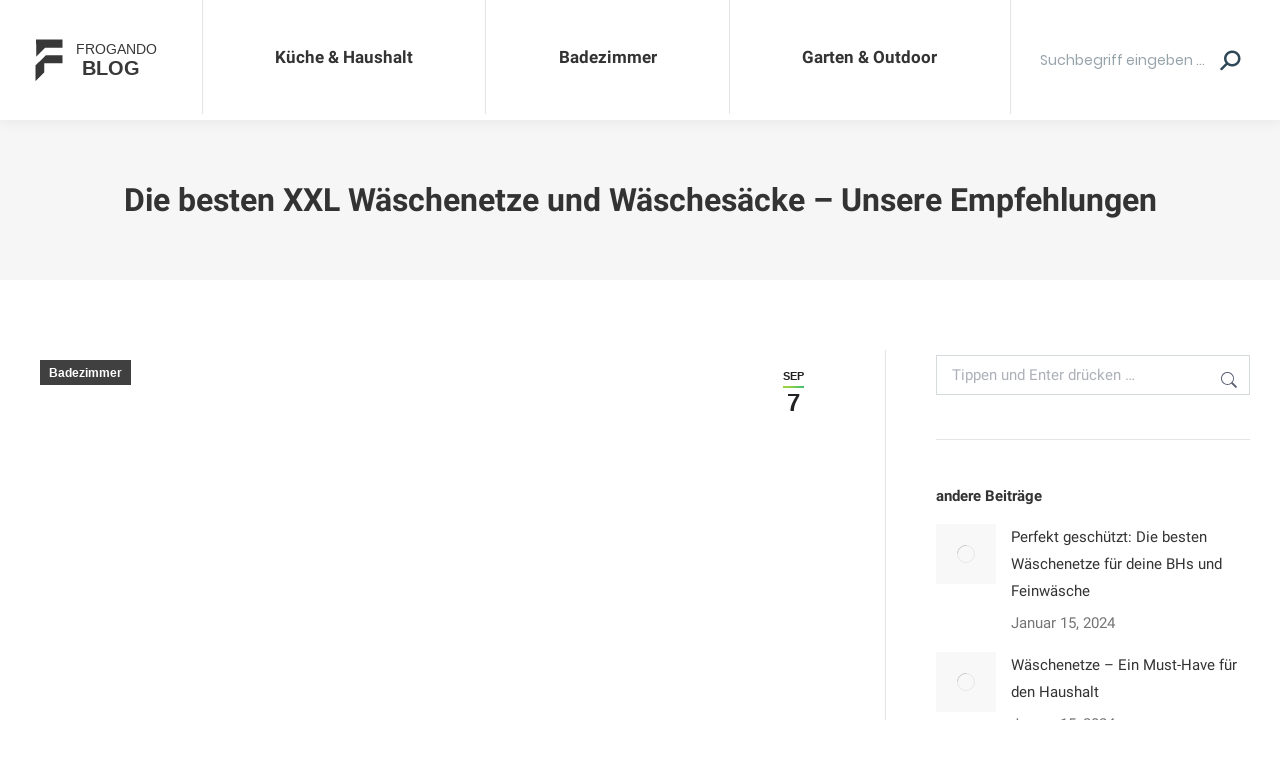

--- FILE ---
content_type: text/html; charset=UTF-8
request_url: https://blog.frogando.com/die-besten-xxl-waeschenetze-und-waeschesaecke-unsere-empfehlungen/
body_size: 40396
content:
<!DOCTYPE html>
<!--[if !(IE 6) | !(IE 7) | !(IE 8)  ]><!-->
<html lang="de-DE" class="no-js">
<!--<![endif]-->
<head><meta charset="UTF-8" /><script>if(navigator.userAgent.match(/MSIE|Internet Explorer/i)||navigator.userAgent.match(/Trident\/7\..*?rv:11/i)){var href=document.location.href;if(!href.match(/[?&]nowprocket/)){if(href.indexOf("?")==-1){if(href.indexOf("#")==-1){document.location.href=href+"?nowprocket=1"}else{document.location.href=href.replace("#","?nowprocket=1#")}}else{if(href.indexOf("#")==-1){document.location.href=href+"&nowprocket=1"}else{document.location.href=href.replace("#","&nowprocket=1#")}}}}</script><script>class RocketLazyLoadScripts{constructor(){this.v="1.2.4",this.triggerEvents=["keydown","mousedown","mousemove","touchmove","touchstart","touchend","wheel"],this.userEventHandler=this._triggerListener.bind(this),this.touchStartHandler=this._onTouchStart.bind(this),this.touchMoveHandler=this._onTouchMove.bind(this),this.touchEndHandler=this._onTouchEnd.bind(this),this.clickHandler=this._onClick.bind(this),this.interceptedClicks=[],window.addEventListener("pageshow",t=>{this.persisted=t.persisted}),window.addEventListener("DOMContentLoaded",()=>{this._preconnect3rdParties()}),this.delayedScripts={normal:[],async:[],defer:[]},this.trash=[],this.allJQueries=[]}_addUserInteractionListener(t){if(document.hidden){t._triggerListener();return}this.triggerEvents.forEach(e=>window.addEventListener(e,t.userEventHandler,{passive:!0})),window.addEventListener("touchstart",t.touchStartHandler,{passive:!0}),window.addEventListener("mousedown",t.touchStartHandler),document.addEventListener("visibilitychange",t.userEventHandler)}_removeUserInteractionListener(){this.triggerEvents.forEach(t=>window.removeEventListener(t,this.userEventHandler,{passive:!0})),document.removeEventListener("visibilitychange",this.userEventHandler)}_onTouchStart(t){"HTML"!==t.target.tagName&&(window.addEventListener("touchend",this.touchEndHandler),window.addEventListener("mouseup",this.touchEndHandler),window.addEventListener("touchmove",this.touchMoveHandler,{passive:!0}),window.addEventListener("mousemove",this.touchMoveHandler),t.target.addEventListener("click",this.clickHandler),this._renameDOMAttribute(t.target,"onclick","rocket-onclick"),this._pendingClickStarted())}_onTouchMove(t){window.removeEventListener("touchend",this.touchEndHandler),window.removeEventListener("mouseup",this.touchEndHandler),window.removeEventListener("touchmove",this.touchMoveHandler,{passive:!0}),window.removeEventListener("mousemove",this.touchMoveHandler),t.target.removeEventListener("click",this.clickHandler),this._renameDOMAttribute(t.target,"rocket-onclick","onclick"),this._pendingClickFinished()}_onTouchEnd(){window.removeEventListener("touchend",this.touchEndHandler),window.removeEventListener("mouseup",this.touchEndHandler),window.removeEventListener("touchmove",this.touchMoveHandler,{passive:!0}),window.removeEventListener("mousemove",this.touchMoveHandler)}_onClick(t){t.target.removeEventListener("click",this.clickHandler),this._renameDOMAttribute(t.target,"rocket-onclick","onclick"),this.interceptedClicks.push(t),t.preventDefault(),t.stopPropagation(),t.stopImmediatePropagation(),this._pendingClickFinished()}_replayClicks(){window.removeEventListener("touchstart",this.touchStartHandler,{passive:!0}),window.removeEventListener("mousedown",this.touchStartHandler),this.interceptedClicks.forEach(t=>{t.target.dispatchEvent(new MouseEvent("click",{view:t.view,bubbles:!0,cancelable:!0}))})}_waitForPendingClicks(){return new Promise(t=>{this._isClickPending?this._pendingClickFinished=t:t()})}_pendingClickStarted(){this._isClickPending=!0}_pendingClickFinished(){this._isClickPending=!1}_renameDOMAttribute(t,e,r){t.hasAttribute&&t.hasAttribute(e)&&(event.target.setAttribute(r,event.target.getAttribute(e)),event.target.removeAttribute(e))}_triggerListener(){this._removeUserInteractionListener(this),"loading"===document.readyState?document.addEventListener("DOMContentLoaded",this._loadEverythingNow.bind(this)):this._loadEverythingNow()}_preconnect3rdParties(){let t=[];document.querySelectorAll("script[type=rocketlazyloadscript][data-rocket-src]").forEach(e=>{let r=e.getAttribute("data-rocket-src");if(r&&0!==r.indexOf("data:")){0===r.indexOf("//")&&(r=location.protocol+r);try{let i=new URL(r).origin;i!==location.origin&&t.push({src:i,crossOrigin:e.crossOrigin||"module"===e.getAttribute("data-rocket-type")})}catch(n){}}}),t=[...new Map(t.map(t=>[JSON.stringify(t),t])).values()],this._batchInjectResourceHints(t,"preconnect")}async _loadEverythingNow(){this.lastBreath=Date.now(),this._delayEventListeners(),this._delayJQueryReady(this),this._handleDocumentWrite(),this._registerAllDelayedScripts(),this._preloadAllScripts(),await this._loadScriptsFromList(this.delayedScripts.normal),await this._loadScriptsFromList(this.delayedScripts.defer),await this._loadScriptsFromList(this.delayedScripts.async);try{await this._triggerDOMContentLoaded(),await this._pendingWebpackRequests(this),await this._triggerWindowLoad()}catch(t){console.error(t)}window.dispatchEvent(new Event("rocket-allScriptsLoaded")),this._waitForPendingClicks().then(()=>{this._replayClicks()}),this._emptyTrash()}_registerAllDelayedScripts(){document.querySelectorAll("script[type=rocketlazyloadscript]").forEach(t=>{t.hasAttribute("data-rocket-src")?t.hasAttribute("async")&&!1!==t.async?this.delayedScripts.async.push(t):t.hasAttribute("defer")&&!1!==t.defer||"module"===t.getAttribute("data-rocket-type")?this.delayedScripts.defer.push(t):this.delayedScripts.normal.push(t):this.delayedScripts.normal.push(t)})}async _transformScript(t){if(await this._littleBreath(),!0===t.noModule&&"noModule"in HTMLScriptElement.prototype){t.setAttribute("data-rocket-status","skipped");return}return new Promise(navigator.userAgent.indexOf("Firefox/")>0||""===navigator.vendor?e=>{let r=document.createElement("script");[...t.attributes].forEach(t=>{let e=t.nodeName;"type"!==e&&("data-rocket-type"===e&&(e="type"),"data-rocket-src"===e&&(e="src"),r.setAttribute(e,t.nodeValue))}),t.text&&(r.text=t.text),r.hasAttribute("src")?(r.addEventListener("load",e),r.addEventListener("error",e)):(r.text=t.text,e());try{t.parentNode.replaceChild(r,t)}catch(i){e()}}:e=>{function r(){t.setAttribute("data-rocket-status","failed"),e()}try{let i=t.getAttribute("data-rocket-type"),n=t.getAttribute("data-rocket-src");i?(t.type=i,t.removeAttribute("data-rocket-type")):t.removeAttribute("type"),t.addEventListener("load",function r(){t.setAttribute("data-rocket-status","executed"),e()}),t.addEventListener("error",r),n?(t.removeAttribute("data-rocket-src"),t.src=n):t.src="data:text/javascript;base64,"+window.btoa(unescape(encodeURIComponent(t.text)))}catch(s){r()}})}async _loadScriptsFromList(t){let e=t.shift();return e&&e.isConnected?(await this._transformScript(e),this._loadScriptsFromList(t)):Promise.resolve()}_preloadAllScripts(){this._batchInjectResourceHints([...this.delayedScripts.normal,...this.delayedScripts.defer,...this.delayedScripts.async],"preload")}_batchInjectResourceHints(t,e){var r=document.createDocumentFragment();t.forEach(t=>{let i=t.getAttribute&&t.getAttribute("data-rocket-src")||t.src;if(i){let n=document.createElement("link");n.href=i,n.rel=e,"preconnect"!==e&&(n.as="script"),t.getAttribute&&"module"===t.getAttribute("data-rocket-type")&&(n.crossOrigin=!0),t.crossOrigin&&(n.crossOrigin=t.crossOrigin),t.integrity&&(n.integrity=t.integrity),r.appendChild(n),this.trash.push(n)}}),document.head.appendChild(r)}_delayEventListeners(){let t={};function e(e,r){!function e(r){!t[r]&&(t[r]={originalFunctions:{add:r.addEventListener,remove:r.removeEventListener},eventsToRewrite:[]},r.addEventListener=function(){arguments[0]=i(arguments[0]),t[r].originalFunctions.add.apply(r,arguments)},r.removeEventListener=function(){arguments[0]=i(arguments[0]),t[r].originalFunctions.remove.apply(r,arguments)});function i(e){return t[r].eventsToRewrite.indexOf(e)>=0?"rocket-"+e:e}}(e),t[e].eventsToRewrite.push(r)}function r(t,e){let r=t[e];Object.defineProperty(t,e,{get:()=>r||function(){},set(i){t["rocket"+e]=r=i}})}e(document,"DOMContentLoaded"),e(window,"DOMContentLoaded"),e(window,"load"),e(window,"pageshow"),e(document,"readystatechange"),r(document,"onreadystatechange"),r(window,"onload"),r(window,"onpageshow")}_delayJQueryReady(t){let e;function r(t){return t.split(" ").map(t=>"load"===t||0===t.indexOf("load.")?"rocket-jquery-load":t).join(" ")}function i(i){if(i&&i.fn&&!t.allJQueries.includes(i)){i.fn.ready=i.fn.init.prototype.ready=function(e){return t.domReadyFired?e.bind(document)(i):document.addEventListener("rocket-DOMContentLoaded",()=>e.bind(document)(i)),i([])};let n=i.fn.on;i.fn.on=i.fn.init.prototype.on=function(){return this[0]===window&&("string"==typeof arguments[0]||arguments[0]instanceof String?arguments[0]=r(arguments[0]):"object"==typeof arguments[0]&&Object.keys(arguments[0]).forEach(t=>{let e=arguments[0][t];delete arguments[0][t],arguments[0][r(t)]=e})),n.apply(this,arguments),this},t.allJQueries.push(i)}e=i}i(window.jQuery),Object.defineProperty(window,"jQuery",{get:()=>e,set(t){i(t)}})}async _pendingWebpackRequests(t){let e=document.querySelector("script[data-webpack]");async function r(){return new Promise(t=>{e.addEventListener("load",t),e.addEventListener("error",t)})}e&&(await r(),await t._requestAnimFrame(),await t._pendingWebpackRequests(t))}async _triggerDOMContentLoaded(){this.domReadyFired=!0,await this._littleBreath(),document.dispatchEvent(new Event("rocket-DOMContentLoaded")),await this._littleBreath(),window.dispatchEvent(new Event("rocket-DOMContentLoaded")),await this._littleBreath(),document.dispatchEvent(new Event("rocket-readystatechange")),await this._littleBreath(),document.rocketonreadystatechange&&document.rocketonreadystatechange()}async _triggerWindowLoad(){await this._littleBreath(),window.dispatchEvent(new Event("rocket-load")),await this._littleBreath(),window.rocketonload&&window.rocketonload(),await this._littleBreath(),this.allJQueries.forEach(t=>t(window).trigger("rocket-jquery-load")),await this._littleBreath();let t=new Event("rocket-pageshow");t.persisted=this.persisted,window.dispatchEvent(t),await this._littleBreath(),window.rocketonpageshow&&window.rocketonpageshow({persisted:this.persisted})}_handleDocumentWrite(){let t=new Map;document.write=document.writeln=function(e){let r=document.currentScript;r||console.error("WPRocket unable to document.write this: "+e);let i=document.createRange(),n=r.parentElement,s=t.get(r);void 0===s&&(s=r.nextSibling,t.set(r,s));let a=document.createDocumentFragment();i.setStart(a,0),a.appendChild(i.createContextualFragment(e)),n.insertBefore(a,s)}}async _littleBreath(){Date.now()-this.lastBreath>45&&(await this._requestAnimFrame(),this.lastBreath=Date.now())}async _requestAnimFrame(){return document.hidden?new Promise(t=>setTimeout(t)):new Promise(t=>requestAnimationFrame(t))}_emptyTrash(){this.trash.forEach(t=>t.remove())}static run(){let t=new RocketLazyLoadScripts;t._addUserInteractionListener(t)}}RocketLazyLoadScripts.run();</script>
	
		<meta name="viewport" content="width=device-width, initial-scale=1, maximum-scale=1, user-scalable=0">
		<meta name="theme-color" content="#99d240"/>	<link rel="profile" href="https://gmpg.org/xfn/11" />
	<meta name='robots' content='index, follow, max-image-preview:large, max-snippet:-1, max-video-preview:-1' />

	<!-- This site is optimized with the Yoast SEO plugin v21.8 - https://yoast.com/wordpress/plugins/seo/ -->
	<title>Die besten XXL Wäschenetze - Unsere Top 10 - Bestsellerliste Frogando</title>
	<meta name="description" content="Die besten XXL Wäschenetze - Bestsellerlisten - Frogando die besten Wäschesäcke mit Kordelverschluss Beitrag - unsere Top 10" />
	<link rel="canonical" href="https://blog.frogando.com/die-besten-xxl-waeschenetze-und-waeschesaecke-unsere-empfehlungen/" />
	<meta property="og:locale" content="de_DE" />
	<meta property="og:type" content="article" />
	<meta property="og:title" content="Die besten XXL Wäschenetze - Unsere Top 10 - Bestsellerliste Frogando" />
	<meta property="og:description" content="Die besten XXL Wäschenetze - Bestsellerlisten - Frogando die besten Wäschesäcke mit Kordelverschluss Beitrag - unsere Top 10" />
	<meta property="og:url" content="https://blog.frogando.com/die-besten-xxl-waeschenetze-und-waeschesaecke-unsere-empfehlungen/" />
	<meta property="og:site_name" content="Blog Frogando Produkte und Lifestyle" />
	<meta property="article:publisher" content="https://www.facebook.com/frogando" />
	<meta property="article:author" content="https://www.facebook.com/frogando" />
	<meta property="article:published_time" content="2021-09-07T06:10:53+00:00" />
	<meta property="article:modified_time" content="2021-08-28T16:48:28+00:00" />
	<meta property="og:image" content="https://blog.frogando.com/wp-content/uploads/2021/08/waeschenetze-xxl-blogbeitrag-frogando.jpg" />
	<meta property="og:image:width" content="2000" />
	<meta property="og:image:height" content="1333" />
	<meta property="og:image:type" content="image/jpeg" />
	<meta name="author" content="Team Frogando" />
	<meta name="twitter:card" content="summary_large_image" />
	<meta name="twitter:creator" content="@frogando" />
	<meta name="twitter:label1" content="Verfasst von" />
	<meta name="twitter:data1" content="Team Frogando" />
	<meta name="twitter:label2" content="Geschätzte Lesezeit" />
	<meta name="twitter:data2" content="1 Minute" />
	<script type="application/ld+json" class="yoast-schema-graph">{"@context":"https://schema.org","@graph":[{"@type":"Article","@id":"https://blog.frogando.com/die-besten-xxl-waeschenetze-und-waeschesaecke-unsere-empfehlungen/#article","isPartOf":{"@id":"https://blog.frogando.com/die-besten-xxl-waeschenetze-und-waeschesaecke-unsere-empfehlungen/"},"author":{"name":"Team Frogando","@id":"https://blog.frogando.com/#/schema/person/975b9b917d176e70ffff49a4508000b7"},"headline":"Die besten XXL Wäschenetze und Wäschesäcke &#8211; Unsere Empfehlungen","datePublished":"2021-09-07T06:10:53+00:00","dateModified":"2021-08-28T16:48:28+00:00","mainEntityOfPage":{"@id":"https://blog.frogando.com/die-besten-xxl-waeschenetze-und-waeschesaecke-unsere-empfehlungen/"},"wordCount":118,"commentCount":0,"publisher":{"@id":"https://blog.frogando.com/#organization"},"image":{"@id":"https://blog.frogando.com/die-besten-xxl-waeschenetze-und-waeschesaecke-unsere-empfehlungen/#primaryimage"},"thumbnailUrl":"https://blog.frogando.com/wp-content/uploads/2021/08/waeschenetze-xxl-blogbeitrag-frogando.jpg","keywords":["Die besten XXL Wäschenetze und Wäschesäcke","wäschenetze groß","wäschenetze kaufen","wäschenetze xl","wäschenetze xxl","wäschenetze xxl bestseller","wäschesäcke groß","XXL Wäschenetze","XXL Wäschesäcke"],"articleSection":["Badezimmer"],"inLanguage":"de-DE","potentialAction":[{"@type":"CommentAction","name":"Comment","target":["https://blog.frogando.com/die-besten-xxl-waeschenetze-und-waeschesaecke-unsere-empfehlungen/#respond"]}]},{"@type":"WebPage","@id":"https://blog.frogando.com/die-besten-xxl-waeschenetze-und-waeschesaecke-unsere-empfehlungen/","url":"https://blog.frogando.com/die-besten-xxl-waeschenetze-und-waeschesaecke-unsere-empfehlungen/","name":"Die besten XXL Wäschenetze - Unsere Top 10 - Bestsellerliste Frogando","isPartOf":{"@id":"https://blog.frogando.com/#website"},"primaryImageOfPage":{"@id":"https://blog.frogando.com/die-besten-xxl-waeschenetze-und-waeschesaecke-unsere-empfehlungen/#primaryimage"},"image":{"@id":"https://blog.frogando.com/die-besten-xxl-waeschenetze-und-waeschesaecke-unsere-empfehlungen/#primaryimage"},"thumbnailUrl":"https://blog.frogando.com/wp-content/uploads/2021/08/waeschenetze-xxl-blogbeitrag-frogando.jpg","datePublished":"2021-09-07T06:10:53+00:00","dateModified":"2021-08-28T16:48:28+00:00","description":"Die besten XXL Wäschenetze - Bestsellerlisten - Frogando die besten Wäschesäcke mit Kordelverschluss Beitrag - unsere Top 10","breadcrumb":{"@id":"https://blog.frogando.com/die-besten-xxl-waeschenetze-und-waeschesaecke-unsere-empfehlungen/#breadcrumb"},"inLanguage":"de-DE","potentialAction":[{"@type":"ReadAction","target":["https://blog.frogando.com/die-besten-xxl-waeschenetze-und-waeschesaecke-unsere-empfehlungen/"]}]},{"@type":"ImageObject","inLanguage":"de-DE","@id":"https://blog.frogando.com/die-besten-xxl-waeschenetze-und-waeschesaecke-unsere-empfehlungen/#primaryimage","url":"https://blog.frogando.com/wp-content/uploads/2021/08/waeschenetze-xxl-blogbeitrag-frogando.jpg","contentUrl":"https://blog.frogando.com/wp-content/uploads/2021/08/waeschenetze-xxl-blogbeitrag-frogando.jpg","width":2000,"height":1333,"caption":"waeschenetze xxl blogbeitrag frogando"},{"@type":"BreadcrumbList","@id":"https://blog.frogando.com/die-besten-xxl-waeschenetze-und-waeschesaecke-unsere-empfehlungen/#breadcrumb","itemListElement":[{"@type":"ListItem","position":1,"name":"Startseite","item":"https://blog.frogando.com/"},{"@type":"ListItem","position":2,"name":"Die besten XXL Wäschenetze und Wäschesäcke &#8211; Unsere Empfehlungen"}]},{"@type":"WebSite","@id":"https://blog.frogando.com/#website","url":"https://blog.frogando.com/","name":"Blog Frogando Produkte und Lifestyle","description":"von Frogando","publisher":{"@id":"https://blog.frogando.com/#organization"},"potentialAction":[{"@type":"SearchAction","target":{"@type":"EntryPoint","urlTemplate":"https://blog.frogando.com/?s={search_term_string}"},"query-input":"required name=search_term_string"}],"inLanguage":"de-DE"},{"@type":"Organization","@id":"https://blog.frogando.com/#organization","name":"FROGANDO BLOG","url":"https://blog.frogando.com/","logo":{"@type":"ImageObject","inLanguage":"de-DE","@id":"https://blog.frogando.com/#/schema/logo/image/","url":"https://blog.frogando.com/wp-content/uploads/2020/03/f-news-large-hd-vector.svg","contentUrl":"https://blog.frogando.com/wp-content/uploads/2020/03/f-news-large-hd-vector.svg","width":1,"height":1,"caption":"FROGANDO BLOG"},"image":{"@id":"https://blog.frogando.com/#/schema/logo/image/"},"sameAs":["https://www.facebook.com/frogando","https://www.instagram.com/frogando/","https://www.pinterest.at/frogando/"]},{"@type":"Person","@id":"https://blog.frogando.com/#/schema/person/975b9b917d176e70ffff49a4508000b7","name":"Team Frogando","image":{"@type":"ImageObject","inLanguage":"de-DE","@id":"https://blog.frogando.com/#/schema/person/image/","url":"https://blog.frogando.com/wp-content/uploads/2020/03/favicon-frogando-home-1-96x96.png","contentUrl":"https://blog.frogando.com/wp-content/uploads/2020/03/favicon-frogando-home-1-96x96.png","caption":"Team Frogando"},"description":"Wir sind das Blog Team von Frogando und wir schreiben deine Beiträge, damit du immer bestens informiert bist.","sameAs":["https://blog.frogando.com","https://www.facebook.com/frogando","https://www.instagram.com/frogando","https://www.pinterest.com/frogando","https://twitter.com/frogando"]}]}</script>
	<!-- / Yoast SEO plugin. -->


<link rel='dns-prefetch' href='//www.googletagmanager.com' />

<link rel="alternate" type="application/rss+xml" title="Blog Frogando Produkte und Lifestyle &raquo; Feed" href="https://blog.frogando.com/feed/" />
<link rel="alternate" type="application/rss+xml" title="Blog Frogando Produkte und Lifestyle &raquo; Kommentar-Feed" href="https://blog.frogando.com/comments/feed/" />
<link rel="alternate" type="application/rss+xml" title="Blog Frogando Produkte und Lifestyle &raquo; Die besten XXL Wäschenetze und Wäschesäcke &#8211; Unsere Empfehlungen Kommentar-Feed" href="https://blog.frogando.com/die-besten-xxl-waeschenetze-und-waeschesaecke-unsere-empfehlungen/feed/" />
		<!-- This site uses the Google Analytics by MonsterInsights plugin v8.23.1 - Using Analytics tracking - https://www.monsterinsights.com/ -->
		<!-- Note: MonsterInsights is not currently configured on this site. The site owner needs to authenticate with Google Analytics in the MonsterInsights settings panel. -->
					<!-- No tracking code set -->
				<!-- / Google Analytics by MonsterInsights -->
		<style type="text/css">
img.wp-smiley,
img.emoji {
	display: inline !important;
	border: none !important;
	box-shadow: none !important;
	height: 1em !important;
	width: 1em !important;
	margin: 0 0.07em !important;
	vertical-align: -0.1em !important;
	background: none !important;
	padding: 0 !important;
}
</style>
	<link rel='stylesheet' id='wp-components-css' href='https://blog.frogando.com/wp-includes/css/dist/components/style.min.css?ver=6.2.2' type='text/css' media='all' />
<link rel='stylesheet' id='wp-block-editor-css' href='https://blog.frogando.com/wp-includes/css/dist/block-editor/style.min.css?ver=6.2.2' type='text/css' media='all' />
<link rel='stylesheet' id='wp-nux-css' href='https://blog.frogando.com/wp-includes/css/dist/nux/style.min.css?ver=6.2.2' type='text/css' media='all' />
<link rel='stylesheet' id='wp-reusable-blocks-css' href='https://blog.frogando.com/wp-includes/css/dist/reusable-blocks/style.min.css?ver=6.2.2' type='text/css' media='all' />
<link rel='stylesheet' id='wp-editor-css' href='https://blog.frogando.com/wp-includes/css/dist/editor/style.min.css?ver=6.2.2' type='text/css' media='all' />
<link rel='stylesheet' id='common-css' href='https://blog.frogando.com/wp-admin/css/common.min.css?ver=6.2.2' type='text/css' media='all' />
<link rel='stylesheet' id='forms-css' href='https://blog.frogando.com/wp-admin/css/forms.min.css?ver=6.2.2' type='text/css' media='all' />
<link rel='stylesheet' id='wp-reset-editor-styles-css' href='https://blog.frogando.com/wp-includes/css/dist/block-library/reset.min.css?ver=6.2.2' type='text/css' media='all' />
<link rel='stylesheet' id='wp-block-library-css' href='https://blog.frogando.com/wp-includes/css/dist/block-library/style.min.css?ver=6.2.2' type='text/css' media='all' />
<link rel='stylesheet' id='wp-block-editor-content-css' href='https://blog.frogando.com/wp-includes/css/dist/block-editor/content.min.css?ver=6.2.2' type='text/css' media='all' />
<link rel='stylesheet' id='wp-editor-classic-layout-styles-css' href='https://blog.frogando.com/wp-includes/css/dist/edit-post/classic.min.css?ver=6.2.2' type='text/css' media='all' />
<link rel='stylesheet' id='wp-edit-blocks-css' href='https://blog.frogando.com/wp-includes/css/dist/block-library/editor.min.css?ver=6.2.2' type='text/css' media='all' />
<link data-minify="1" rel='stylesheet' id='azon-searchbox/view-style-css' href='https://blog.frogando.com/wp-content/cache/min/1/wp-content/plugins/azon-searchbox-block-gutenberg/blocks/frontend/frontend.view.css?ver=1705277304' type='text/css' media='all' />
<link data-minify="1" rel='stylesheet' id='azon-searchbox/custom-font-css' href='https://blog.frogando.com/wp-content/cache/min/1/wp-content/plugins/azon-searchbox-block-gutenberg/assets/fonts/iconmoon.css?ver=1705277304' type='text/css' media='all' />
<style id='wp-block-library-theme-inline-css' type='text/css'>
.wp-block-audio figcaption{color:#555;font-size:13px;text-align:center}.is-dark-theme .wp-block-audio figcaption{color:hsla(0,0%,100%,.65)}.wp-block-audio{margin:0 0 1em}.wp-block-code{border:1px solid #ccc;border-radius:4px;font-family:Menlo,Consolas,monaco,monospace;padding:.8em 1em}.wp-block-embed figcaption{color:#555;font-size:13px;text-align:center}.is-dark-theme .wp-block-embed figcaption{color:hsla(0,0%,100%,.65)}.wp-block-embed{margin:0 0 1em}.blocks-gallery-caption{color:#555;font-size:13px;text-align:center}.is-dark-theme .blocks-gallery-caption{color:hsla(0,0%,100%,.65)}.wp-block-image figcaption{color:#555;font-size:13px;text-align:center}.is-dark-theme .wp-block-image figcaption{color:hsla(0,0%,100%,.65)}.wp-block-image{margin:0 0 1em}.wp-block-pullquote{border-bottom:4px solid;border-top:4px solid;color:currentColor;margin-bottom:1.75em}.wp-block-pullquote cite,.wp-block-pullquote footer,.wp-block-pullquote__citation{color:currentColor;font-size:.8125em;font-style:normal;text-transform:uppercase}.wp-block-quote{border-left:.25em solid;margin:0 0 1.75em;padding-left:1em}.wp-block-quote cite,.wp-block-quote footer{color:currentColor;font-size:.8125em;font-style:normal;position:relative}.wp-block-quote.has-text-align-right{border-left:none;border-right:.25em solid;padding-left:0;padding-right:1em}.wp-block-quote.has-text-align-center{border:none;padding-left:0}.wp-block-quote.is-large,.wp-block-quote.is-style-large,.wp-block-quote.is-style-plain{border:none}.wp-block-search .wp-block-search__label{font-weight:700}.wp-block-search__button{border:1px solid #ccc;padding:.375em .625em}:where(.wp-block-group.has-background){padding:1.25em 2.375em}.wp-block-separator.has-css-opacity{opacity:.4}.wp-block-separator{border:none;border-bottom:2px solid;margin-left:auto;margin-right:auto}.wp-block-separator.has-alpha-channel-opacity{opacity:1}.wp-block-separator:not(.is-style-wide):not(.is-style-dots){width:100px}.wp-block-separator.has-background:not(.is-style-dots){border-bottom:none;height:1px}.wp-block-separator.has-background:not(.is-style-wide):not(.is-style-dots){height:2px}.wp-block-table{margin:0 0 1em}.wp-block-table td,.wp-block-table th{word-break:normal}.wp-block-table figcaption{color:#555;font-size:13px;text-align:center}.is-dark-theme .wp-block-table figcaption{color:hsla(0,0%,100%,.65)}.wp-block-video figcaption{color:#555;font-size:13px;text-align:center}.is-dark-theme .wp-block-video figcaption{color:hsla(0,0%,100%,.65)}.wp-block-video{margin:0 0 1em}.wp-block-template-part.has-background{margin-bottom:0;margin-top:0;padding:1.25em 2.375em}
</style>
<link rel='stylesheet' id='classic-theme-styles-css' href='https://blog.frogando.com/wp-includes/css/classic-themes.min.css?ver=6.2.2' type='text/css' media='all' />
<style id='global-styles-inline-css' type='text/css'>
body{--wp--preset--color--black: #000000;--wp--preset--color--cyan-bluish-gray: #abb8c3;--wp--preset--color--white: #FFF;--wp--preset--color--pale-pink: #f78da7;--wp--preset--color--vivid-red: #cf2e2e;--wp--preset--color--luminous-vivid-orange: #ff6900;--wp--preset--color--luminous-vivid-amber: #fcb900;--wp--preset--color--light-green-cyan: #7bdcb5;--wp--preset--color--vivid-green-cyan: #00d084;--wp--preset--color--pale-cyan-blue: #8ed1fc;--wp--preset--color--vivid-cyan-blue: #0693e3;--wp--preset--color--vivid-purple: #9b51e0;--wp--preset--color--accent: #99d240;--wp--preset--color--dark-gray: #111;--wp--preset--color--light-gray: #767676;--wp--preset--gradient--vivid-cyan-blue-to-vivid-purple: linear-gradient(135deg,rgba(6,147,227,1) 0%,rgb(155,81,224) 100%);--wp--preset--gradient--light-green-cyan-to-vivid-green-cyan: linear-gradient(135deg,rgb(122,220,180) 0%,rgb(0,208,130) 100%);--wp--preset--gradient--luminous-vivid-amber-to-luminous-vivid-orange: linear-gradient(135deg,rgba(252,185,0,1) 0%,rgba(255,105,0,1) 100%);--wp--preset--gradient--luminous-vivid-orange-to-vivid-red: linear-gradient(135deg,rgba(255,105,0,1) 0%,rgb(207,46,46) 100%);--wp--preset--gradient--very-light-gray-to-cyan-bluish-gray: linear-gradient(135deg,rgb(238,238,238) 0%,rgb(169,184,195) 100%);--wp--preset--gradient--cool-to-warm-spectrum: linear-gradient(135deg,rgb(74,234,220) 0%,rgb(151,120,209) 20%,rgb(207,42,186) 40%,rgb(238,44,130) 60%,rgb(251,105,98) 80%,rgb(254,248,76) 100%);--wp--preset--gradient--blush-light-purple: linear-gradient(135deg,rgb(255,206,236) 0%,rgb(152,150,240) 100%);--wp--preset--gradient--blush-bordeaux: linear-gradient(135deg,rgb(254,205,165) 0%,rgb(254,45,45) 50%,rgb(107,0,62) 100%);--wp--preset--gradient--luminous-dusk: linear-gradient(135deg,rgb(255,203,112) 0%,rgb(199,81,192) 50%,rgb(65,88,208) 100%);--wp--preset--gradient--pale-ocean: linear-gradient(135deg,rgb(255,245,203) 0%,rgb(182,227,212) 50%,rgb(51,167,181) 100%);--wp--preset--gradient--electric-grass: linear-gradient(135deg,rgb(202,248,128) 0%,rgb(113,206,126) 100%);--wp--preset--gradient--midnight: linear-gradient(135deg,rgb(2,3,129) 0%,rgb(40,116,252) 100%);--wp--preset--duotone--dark-grayscale: url('#wp-duotone-dark-grayscale');--wp--preset--duotone--grayscale: url('#wp-duotone-grayscale');--wp--preset--duotone--purple-yellow: url('#wp-duotone-purple-yellow');--wp--preset--duotone--blue-red: url('#wp-duotone-blue-red');--wp--preset--duotone--midnight: url('#wp-duotone-midnight');--wp--preset--duotone--magenta-yellow: url('#wp-duotone-magenta-yellow');--wp--preset--duotone--purple-green: url('#wp-duotone-purple-green');--wp--preset--duotone--blue-orange: url('#wp-duotone-blue-orange');--wp--preset--font-size--small: 13px;--wp--preset--font-size--medium: 20px;--wp--preset--font-size--large: 36px;--wp--preset--font-size--x-large: 42px;--wp--preset--spacing--20: 0.44rem;--wp--preset--spacing--30: 0.67rem;--wp--preset--spacing--40: 1rem;--wp--preset--spacing--50: 1.5rem;--wp--preset--spacing--60: 2.25rem;--wp--preset--spacing--70: 3.38rem;--wp--preset--spacing--80: 5.06rem;--wp--preset--shadow--natural: 6px 6px 9px rgba(0, 0, 0, 0.2);--wp--preset--shadow--deep: 12px 12px 50px rgba(0, 0, 0, 0.4);--wp--preset--shadow--sharp: 6px 6px 0px rgba(0, 0, 0, 0.2);--wp--preset--shadow--outlined: 6px 6px 0px -3px rgba(255, 255, 255, 1), 6px 6px rgba(0, 0, 0, 1);--wp--preset--shadow--crisp: 6px 6px 0px rgba(0, 0, 0, 1);}:where(.is-layout-flex){gap: 0.5em;}body .is-layout-flow > .alignleft{float: left;margin-inline-start: 0;margin-inline-end: 2em;}body .is-layout-flow > .alignright{float: right;margin-inline-start: 2em;margin-inline-end: 0;}body .is-layout-flow > .aligncenter{margin-left: auto !important;margin-right: auto !important;}body .is-layout-constrained > .alignleft{float: left;margin-inline-start: 0;margin-inline-end: 2em;}body .is-layout-constrained > .alignright{float: right;margin-inline-start: 2em;margin-inline-end: 0;}body .is-layout-constrained > .aligncenter{margin-left: auto !important;margin-right: auto !important;}body .is-layout-constrained > :where(:not(.alignleft):not(.alignright):not(.alignfull)){max-width: var(--wp--style--global--content-size);margin-left: auto !important;margin-right: auto !important;}body .is-layout-constrained > .alignwide{max-width: var(--wp--style--global--wide-size);}body .is-layout-flex{display: flex;}body .is-layout-flex{flex-wrap: wrap;align-items: center;}body .is-layout-flex > *{margin: 0;}:where(.wp-block-columns.is-layout-flex){gap: 2em;}.has-black-color{color: var(--wp--preset--color--black) !important;}.has-cyan-bluish-gray-color{color: var(--wp--preset--color--cyan-bluish-gray) !important;}.has-white-color{color: var(--wp--preset--color--white) !important;}.has-pale-pink-color{color: var(--wp--preset--color--pale-pink) !important;}.has-vivid-red-color{color: var(--wp--preset--color--vivid-red) !important;}.has-luminous-vivid-orange-color{color: var(--wp--preset--color--luminous-vivid-orange) !important;}.has-luminous-vivid-amber-color{color: var(--wp--preset--color--luminous-vivid-amber) !important;}.has-light-green-cyan-color{color: var(--wp--preset--color--light-green-cyan) !important;}.has-vivid-green-cyan-color{color: var(--wp--preset--color--vivid-green-cyan) !important;}.has-pale-cyan-blue-color{color: var(--wp--preset--color--pale-cyan-blue) !important;}.has-vivid-cyan-blue-color{color: var(--wp--preset--color--vivid-cyan-blue) !important;}.has-vivid-purple-color{color: var(--wp--preset--color--vivid-purple) !important;}.has-black-background-color{background-color: var(--wp--preset--color--black) !important;}.has-cyan-bluish-gray-background-color{background-color: var(--wp--preset--color--cyan-bluish-gray) !important;}.has-white-background-color{background-color: var(--wp--preset--color--white) !important;}.has-pale-pink-background-color{background-color: var(--wp--preset--color--pale-pink) !important;}.has-vivid-red-background-color{background-color: var(--wp--preset--color--vivid-red) !important;}.has-luminous-vivid-orange-background-color{background-color: var(--wp--preset--color--luminous-vivid-orange) !important;}.has-luminous-vivid-amber-background-color{background-color: var(--wp--preset--color--luminous-vivid-amber) !important;}.has-light-green-cyan-background-color{background-color: var(--wp--preset--color--light-green-cyan) !important;}.has-vivid-green-cyan-background-color{background-color: var(--wp--preset--color--vivid-green-cyan) !important;}.has-pale-cyan-blue-background-color{background-color: var(--wp--preset--color--pale-cyan-blue) !important;}.has-vivid-cyan-blue-background-color{background-color: var(--wp--preset--color--vivid-cyan-blue) !important;}.has-vivid-purple-background-color{background-color: var(--wp--preset--color--vivid-purple) !important;}.has-black-border-color{border-color: var(--wp--preset--color--black) !important;}.has-cyan-bluish-gray-border-color{border-color: var(--wp--preset--color--cyan-bluish-gray) !important;}.has-white-border-color{border-color: var(--wp--preset--color--white) !important;}.has-pale-pink-border-color{border-color: var(--wp--preset--color--pale-pink) !important;}.has-vivid-red-border-color{border-color: var(--wp--preset--color--vivid-red) !important;}.has-luminous-vivid-orange-border-color{border-color: var(--wp--preset--color--luminous-vivid-orange) !important;}.has-luminous-vivid-amber-border-color{border-color: var(--wp--preset--color--luminous-vivid-amber) !important;}.has-light-green-cyan-border-color{border-color: var(--wp--preset--color--light-green-cyan) !important;}.has-vivid-green-cyan-border-color{border-color: var(--wp--preset--color--vivid-green-cyan) !important;}.has-pale-cyan-blue-border-color{border-color: var(--wp--preset--color--pale-cyan-blue) !important;}.has-vivid-cyan-blue-border-color{border-color: var(--wp--preset--color--vivid-cyan-blue) !important;}.has-vivid-purple-border-color{border-color: var(--wp--preset--color--vivid-purple) !important;}.has-vivid-cyan-blue-to-vivid-purple-gradient-background{background: var(--wp--preset--gradient--vivid-cyan-blue-to-vivid-purple) !important;}.has-light-green-cyan-to-vivid-green-cyan-gradient-background{background: var(--wp--preset--gradient--light-green-cyan-to-vivid-green-cyan) !important;}.has-luminous-vivid-amber-to-luminous-vivid-orange-gradient-background{background: var(--wp--preset--gradient--luminous-vivid-amber-to-luminous-vivid-orange) !important;}.has-luminous-vivid-orange-to-vivid-red-gradient-background{background: var(--wp--preset--gradient--luminous-vivid-orange-to-vivid-red) !important;}.has-very-light-gray-to-cyan-bluish-gray-gradient-background{background: var(--wp--preset--gradient--very-light-gray-to-cyan-bluish-gray) !important;}.has-cool-to-warm-spectrum-gradient-background{background: var(--wp--preset--gradient--cool-to-warm-spectrum) !important;}.has-blush-light-purple-gradient-background{background: var(--wp--preset--gradient--blush-light-purple) !important;}.has-blush-bordeaux-gradient-background{background: var(--wp--preset--gradient--blush-bordeaux) !important;}.has-luminous-dusk-gradient-background{background: var(--wp--preset--gradient--luminous-dusk) !important;}.has-pale-ocean-gradient-background{background: var(--wp--preset--gradient--pale-ocean) !important;}.has-electric-grass-gradient-background{background: var(--wp--preset--gradient--electric-grass) !important;}.has-midnight-gradient-background{background: var(--wp--preset--gradient--midnight) !important;}.has-small-font-size{font-size: var(--wp--preset--font-size--small) !important;}.has-medium-font-size{font-size: var(--wp--preset--font-size--medium) !important;}.has-large-font-size{font-size: var(--wp--preset--font-size--large) !important;}.has-x-large-font-size{font-size: var(--wp--preset--font-size--x-large) !important;}
.wp-block-navigation a:where(:not(.wp-element-button)){color: inherit;}
:where(.wp-block-columns.is-layout-flex){gap: 2em;}
.wp-block-pullquote{font-size: 1.5em;line-height: 1.6;}
</style>
<link data-minify="1" rel='stylesheet' id='cookie-law-info-css' href='https://blog.frogando.com/wp-content/cache/min/1/wp-content/plugins/cookie-law-info/legacy/public/css/cookie-law-info-public.css?ver=1705277304' type='text/css' media='all' />
<link data-minify="1" rel='stylesheet' id='cookie-law-info-gdpr-css' href='https://blog.frogando.com/wp-content/cache/min/1/wp-content/plugins/cookie-law-info/legacy/public/css/cookie-law-info-gdpr.css?ver=1705277304' type='text/css' media='all' />
<link data-minify="1" rel='stylesheet' id='the7-font-css' href='https://blog.frogando.com/wp-content/cache/min/1/wp-content/themes/dt-the7/fonts/icomoon-the7-font/icomoon-the7-font.min.css?ver=1705277304' type='text/css' media='all' />
<link data-minify="1" rel='stylesheet' id='the7-awesome-fonts-css' href='https://blog.frogando.com/wp-content/cache/min/1/wp-content/themes/dt-the7/fonts/FontAwesome/css/all.min.css?ver=1705277304' type='text/css' media='all' />
<link rel='stylesheet' id='the7-awesome-fonts-back-css' href='https://blog.frogando.com/wp-content/themes/dt-the7/fonts/FontAwesome/back-compat.min.css?ver=11.10.1.1' type='text/css' media='all' />
<link data-minify="1" rel='stylesheet' id='js_composer_front-css' href='https://blog.frogando.com/wp-content/cache/min/1/wp-content/uploads/js_composer/js_composer_front_custom.css?ver=1705277305' type='text/css' media='all' />
<link data-minify="1" rel='stylesheet' id='dt-web-fonts-css' href='https://blog.frogando.com/wp-content/cache/min/1/wp-content/uploads/sgf-css/font-3a5c002636a7ccc1b0cbc991aeff9e51.css?ver=1705277305' type='text/css' media='all' />
<link rel='stylesheet' id='dt-main-css' href='https://blog.frogando.com/wp-content/themes/dt-the7/css/main.min.css?ver=11.10.1.1' type='text/css' media='all' />
<link rel='stylesheet' id='the7-custom-scrollbar-css' href='https://blog.frogando.com/wp-content/themes/dt-the7/lib/custom-scrollbar/custom-scrollbar.min.css?ver=11.10.1.1' type='text/css' media='all' />
<link rel='stylesheet' id='the7-wpbakery-css' href='https://blog.frogando.com/wp-content/themes/dt-the7/css/wpbakery.min.css?ver=11.10.1.1' type='text/css' media='all' />
<link rel='stylesheet' id='the7-core-css' href='https://blog.frogando.com/wp-content/plugins/dt-the7-core/assets/css/post-type.min.css?ver=2.7.7' type='text/css' media='all' />
<link data-minify="1" rel='stylesheet' id='aawp-css' href='https://blog.frogando.com/wp-content/cache/min/1/wp-content/plugins/aawp/assets/dist/css/main.css?ver=1705277305' type='text/css' media='all' />
<link data-minify="1" rel='stylesheet' id='the7-css-vars-css' href='https://blog.frogando.com/wp-content/cache/min/1/wp-content/uploads/the7-css/css-vars.css?ver=1705277305' type='text/css' media='all' />
<link data-minify="1" rel='stylesheet' id='dt-custom-css' href='https://blog.frogando.com/wp-content/cache/min/1/wp-content/uploads/the7-css/custom.css?ver=1705277305' type='text/css' media='all' />
<link data-minify="1" rel='stylesheet' id='dt-media-css' href='https://blog.frogando.com/wp-content/cache/min/1/wp-content/uploads/the7-css/media.css?ver=1705277305' type='text/css' media='all' />
<link data-minify="1" rel='stylesheet' id='the7-mega-menu-css' href='https://blog.frogando.com/wp-content/cache/min/1/wp-content/uploads/the7-css/mega-menu.css?ver=1705277305' type='text/css' media='all' />
<link data-minify="1" rel='stylesheet' id='the7-elements-albums-portfolio-css' href='https://blog.frogando.com/wp-content/cache/min/1/wp-content/uploads/the7-css/the7-elements-albums-portfolio.css?ver=1705277305' type='text/css' media='all' />
<link data-minify="1" rel='stylesheet' id='the7-elements-css' href='https://blog.frogando.com/wp-content/cache/min/1/wp-content/uploads/the7-css/post-type-dynamic.css?ver=1705277305' type='text/css' media='all' />
<link rel='stylesheet' id='style-css' href='https://blog.frogando.com/wp-content/themes/dt-the7/style.css?ver=11.10.1.1' type='text/css' media='all' />
<style id='rocket-lazyload-inline-css' type='text/css'>
.rll-youtube-player{position:relative;padding-bottom:56.23%;height:0;overflow:hidden;max-width:100%;}.rll-youtube-player:focus-within{outline: 2px solid currentColor;outline-offset: 5px;}.rll-youtube-player iframe{position:absolute;top:0;left:0;width:100%;height:100%;z-index:100;background:0 0}.rll-youtube-player img{bottom:0;display:block;left:0;margin:auto;max-width:100%;width:100%;position:absolute;right:0;top:0;border:none;height:auto;-webkit-transition:.4s all;-moz-transition:.4s all;transition:.4s all}.rll-youtube-player img:hover{-webkit-filter:brightness(75%)}.rll-youtube-player .play{height:100%;width:100%;left:0;top:0;position:absolute;background:url(https://blog.frogando.com/wp-content/plugins/wp-rocket/assets/img/youtube.png) no-repeat center;background-color: transparent !important;cursor:pointer;border:none;}.wp-embed-responsive .wp-has-aspect-ratio .rll-youtube-player{position:absolute;padding-bottom:0;width:100%;height:100%;top:0;bottom:0;left:0;right:0}
</style>
<script type="rocketlazyloadscript" data-rocket-type='text/javascript' data-rocket-src='https://blog.frogando.com/wp-includes/js/jquery/jquery.min.js?ver=3.6.4' id='jquery-core-js'></script>
<script type="rocketlazyloadscript" data-rocket-type='text/javascript' data-rocket-src='https://blog.frogando.com/wp-includes/js/jquery/jquery-migrate.min.js?ver=3.4.0' id='jquery-migrate-js'></script>
<script type="rocketlazyloadscript" data-rocket-type='text/javascript' data-rocket-src='https://blog.frogando.com/wp-includes/js/dist/vendor/lodash.min.js?ver=4.17.19' id='lodash-js'></script>
<script type="rocketlazyloadscript" data-rocket-type='text/javascript' id='lodash-js-after'>
window.lodash = _.noConflict();
</script>
<script type="rocketlazyloadscript" data-rocket-type='text/javascript' data-rocket-src='https://blog.frogando.com/wp-includes/js/dist/vendor/wp-polyfill-inert.min.js?ver=3.1.2' id='wp-polyfill-inert-js' defer></script>
<script type="rocketlazyloadscript" data-rocket-type='text/javascript' data-rocket-src='https://blog.frogando.com/wp-includes/js/dist/vendor/regenerator-runtime.min.js?ver=0.13.11' id='regenerator-runtime-js' defer></script>
<script type="rocketlazyloadscript" data-rocket-type='text/javascript' data-rocket-src='https://blog.frogando.com/wp-includes/js/dist/vendor/wp-polyfill.min.js?ver=3.15.0' id='wp-polyfill-js'></script>
<script type="rocketlazyloadscript" data-rocket-type='text/javascript' data-rocket-src='https://blog.frogando.com/wp-includes/js/dist/vendor/react.min.js?ver=18.2.0' id='react-js' defer></script>
<script type="rocketlazyloadscript" data-rocket-type='text/javascript' data-rocket-src='https://blog.frogando.com/wp-includes/js/dist/vendor/react-dom.min.js?ver=18.2.0' id='react-dom-js' defer></script>
<script type="rocketlazyloadscript" data-rocket-type='text/javascript' data-rocket-src='https://blog.frogando.com/wp-includes/js/dist/dom-ready.min.js?ver=392bdd43726760d1f3ca' id='wp-dom-ready-js' defer></script>
<script type="rocketlazyloadscript" data-rocket-type='text/javascript' data-rocket-src='https://blog.frogando.com/wp-includes/js/dist/hooks.min.js?ver=4169d3cf8e8d95a3d6d5' id='wp-hooks-js'></script>
<script type="rocketlazyloadscript" data-rocket-type='text/javascript' data-rocket-src='https://blog.frogando.com/wp-includes/js/dist/i18n.min.js?ver=9e794f35a71bb98672ae' id='wp-i18n-js'></script>
<script type="rocketlazyloadscript" data-rocket-type='text/javascript' id='wp-i18n-js-after'>
wp.i18n.setLocaleData( { 'text direction\u0004ltr': [ 'ltr' ] } );
</script>
<script type="rocketlazyloadscript" data-rocket-type='text/javascript' id='wp-a11y-js-translations'>
( function( domain, translations ) {
	var localeData = translations.locale_data[ domain ] || translations.locale_data.messages;
	localeData[""].domain = domain;
	wp.i18n.setLocaleData( localeData, domain );
} )( "default", {"translation-revision-date":"2023-08-29 18:37:21+0000","generator":"GlotPress\/4.0.0-alpha.7","domain":"messages","locale_data":{"messages":{"":{"domain":"messages","plural-forms":"nplurals=2; plural=n != 1;","lang":"de"},"Notifications":["Benachrichtigungen"]}},"comment":{"reference":"wp-includes\/js\/dist\/a11y.js"}} );
</script>
<script type="rocketlazyloadscript" data-rocket-type='text/javascript' data-rocket-src='https://blog.frogando.com/wp-includes/js/dist/a11y.min.js?ver=ecce20f002eda4c19664' id='wp-a11y-js' defer></script>
<script type="rocketlazyloadscript" data-rocket-type='text/javascript' data-rocket-src='https://blog.frogando.com/wp-includes/js/dist/deprecated.min.js?ver=6c963cb9494ba26b77eb' id='wp-deprecated-js' defer></script>
<script type="rocketlazyloadscript" data-rocket-type='text/javascript' data-rocket-src='https://blog.frogando.com/wp-includes/js/dist/dom.min.js?ver=e03c89e1dd68aee1cb3a' id='wp-dom-js' defer></script>
<script type="rocketlazyloadscript" data-rocket-type='text/javascript' data-rocket-src='https://blog.frogando.com/wp-includes/js/dist/escape-html.min.js?ver=03e27a7b6ae14f7afaa6' id='wp-escape-html-js' defer></script>
<script type="rocketlazyloadscript" data-rocket-type='text/javascript' data-rocket-src='https://blog.frogando.com/wp-includes/js/dist/element.min.js?ver=b3bda690cfc516378771' id='wp-element-js' defer></script>
<script type="rocketlazyloadscript" data-rocket-type='text/javascript' data-rocket-src='https://blog.frogando.com/wp-includes/js/dist/is-shallow-equal.min.js?ver=20c2b06ecf04afb14fee' id='wp-is-shallow-equal-js' defer></script>
<script type="rocketlazyloadscript" data-rocket-type='text/javascript' id='wp-keycodes-js-translations'>
( function( domain, translations ) {
	var localeData = translations.locale_data[ domain ] || translations.locale_data.messages;
	localeData[""].domain = domain;
	wp.i18n.setLocaleData( localeData, domain );
} )( "default", {"translation-revision-date":"2023-08-29 18:37:21+0000","generator":"GlotPress\/4.0.0-alpha.7","domain":"messages","locale_data":{"messages":{"":{"domain":"messages","plural-forms":"nplurals=2; plural=n != 1;","lang":"de"},"Comma":["Komma"],"Period":["Punkt"],"Backtick":["Backtick"],"Tilde":["Tilde"]}},"comment":{"reference":"wp-includes\/js\/dist\/keycodes.js"}} );
</script>
<script type="rocketlazyloadscript" data-rocket-type='text/javascript' data-rocket-src='https://blog.frogando.com/wp-includes/js/dist/keycodes.min.js?ver=184b321fa2d3bc7fd173' id='wp-keycodes-js' defer></script>
<script type="rocketlazyloadscript" data-rocket-type='text/javascript' data-rocket-src='https://blog.frogando.com/wp-includes/js/dist/priority-queue.min.js?ver=422e19e9d48b269c5219' id='wp-priority-queue-js' defer></script>
<script type="rocketlazyloadscript" data-rocket-type='text/javascript' data-rocket-src='https://blog.frogando.com/wp-includes/js/dist/compose.min.js?ver=7d5916e3b2ef0ea01400' id='wp-compose-js' defer></script>
<script type="rocketlazyloadscript" data-rocket-type='text/javascript' data-rocket-src='https://blog.frogando.com/wp-includes/js/dist/vendor/moment.min.js?ver=2.29.4' id='moment-js' defer></script>
<script type="rocketlazyloadscript" data-rocket-type='text/javascript' id='moment-js-after'>
moment.updateLocale( 'de_DE', {"months":["Januar","Februar","M\u00e4rz","April","Mai","Juni","Juli","August","September","Oktober","November","Dezember"],"monthsShort":["Jan","Feb","Mrz","Apr","Mai","Jun","Jul","Aug","Sep","Okt","Nov","Dez"],"weekdays":["Sonntag","Montag","Dienstag","Mittwoch","Donnerstag","Freitag","Samstag"],"weekdaysShort":["So","Mo","Di","Mi","Do","Fr","Sa"],"week":{"dow":1},"longDateFormat":{"LT":"g:i a","LTS":null,"L":null,"LL":"F j, Y","LLL":"j. F Y G:i","LLLL":null}} );
</script>
<script type="rocketlazyloadscript" data-rocket-type='text/javascript' data-rocket-src='https://blog.frogando.com/wp-includes/js/dist/date.min.js?ver=f8550b1212d715fbf745' id='wp-date-js' defer></script>
<script type="rocketlazyloadscript" data-rocket-type='text/javascript' id='wp-date-js-after'>
wp.date.setSettings( {"l10n":{"locale":"de_DE","months":["Januar","Februar","M\u00e4rz","April","Mai","Juni","Juli","August","September","Oktober","November","Dezember"],"monthsShort":["Jan","Feb","Mrz","Apr","Mai","Jun","Jul","Aug","Sep","Okt","Nov","Dez"],"weekdays":["Sonntag","Montag","Dienstag","Mittwoch","Donnerstag","Freitag","Samstag"],"weekdaysShort":["So","Mo","Di","Mi","Do","Fr","Sa"],"meridiem":{"am":"am","pm":"pm","AM":"AM","PM":"PM"},"relative":{"future":"%s ab jetzt","past":"vor %s"},"startOfWeek":1},"formats":{"time":"g:i a","date":"F j, Y","datetime":"j. F Y G:i","datetimeAbbreviated":"j. M. Y G:i"},"timezone":{"offset":1,"string":"","abbr":""}} );
</script>
<script type="rocketlazyloadscript" data-rocket-type='text/javascript' data-rocket-src='https://blog.frogando.com/wp-includes/js/dist/html-entities.min.js?ver=36a4a255da7dd2e1bf8e' id='wp-html-entities-js' defer></script>
<script type="rocketlazyloadscript" data-rocket-type='text/javascript' data-rocket-src='https://blog.frogando.com/wp-includes/js/dist/primitives.min.js?ver=dfac1545e52734396640' id='wp-primitives-js' defer></script>
<script type="rocketlazyloadscript" data-rocket-type='text/javascript' data-rocket-src='https://blog.frogando.com/wp-includes/js/dist/private-apis.min.js?ver=6f247ed2bc3571743bba' id='wp-private-apis-js' defer></script>
<script type="rocketlazyloadscript" data-rocket-type='text/javascript' data-rocket-src='https://blog.frogando.com/wp-includes/js/dist/redux-routine.min.js?ver=d86e7e9f062d7582f76b' id='wp-redux-routine-js' defer></script>
<script type="rocketlazyloadscript" data-rocket-type='text/javascript' data-rocket-src='https://blog.frogando.com/wp-includes/js/dist/data.min.js?ver=90cebfec01d1a3f0368e' id='wp-data-js' defer></script>
<script type="rocketlazyloadscript" data-rocket-type='text/javascript' id='wp-data-js-after'>
( function() {
	var userId = 0;
	var storageKey = "WP_DATA_USER_" + userId;
	wp.data
		.use( wp.data.plugins.persistence, { storageKey: storageKey } );
} )();
</script>
<script type="rocketlazyloadscript" data-rocket-type='text/javascript' id='wp-rich-text-js-translations'>
( function( domain, translations ) {
	var localeData = translations.locale_data[ domain ] || translations.locale_data.messages;
	localeData[""].domain = domain;
	wp.i18n.setLocaleData( localeData, domain );
} )( "default", {"translation-revision-date":"2023-08-29 18:37:21+0000","generator":"GlotPress\/4.0.0-alpha.7","domain":"messages","locale_data":{"messages":{"":{"domain":"messages","plural-forms":"nplurals=2; plural=n != 1;","lang":"de"},"%s removed.":["%s wurde entfernt."],"%s applied.":["%s wurde angewandt."]}},"comment":{"reference":"wp-includes\/js\/dist\/rich-text.js"}} );
</script>
<script type="rocketlazyloadscript" data-rocket-type='text/javascript' data-rocket-src='https://blog.frogando.com/wp-includes/js/dist/rich-text.min.js?ver=9307ec04c67d79b6e813' id='wp-rich-text-js' defer></script>
<script type="rocketlazyloadscript" data-rocket-type='text/javascript' data-rocket-src='https://blog.frogando.com/wp-includes/js/dist/warning.min.js?ver=4acee5fc2fd9a24cefc2' id='wp-warning-js' defer></script>
<script type="rocketlazyloadscript" data-rocket-type='text/javascript' id='wp-components-js-translations'>
( function( domain, translations ) {
	var localeData = translations.locale_data[ domain ] || translations.locale_data.messages;
	localeData[""].domain = domain;
	wp.i18n.setLocaleData( localeData, domain );
} )( "default", {"translation-revision-date":"2023-08-29 18:37:21+0000","generator":"GlotPress\/4.0.0-alpha.7","domain":"messages","locale_data":{"messages":{"":{"domain":"messages","plural-forms":"nplurals=2; plural=n != 1;","lang":"de"},"All":["Alle"],"Font size":["Schriftgr\u00f6\u00dfe"],"Type":["Typ"],"Custom":["Individuell"],"Tools":["Werkzeuge"],"Hours":["\u00d6ffnungszeiten"],"%d result found, use up and down arrow keys to navigate.":["%d Ergebnis gefunden, benutze die Pfeile nach oben oder unten zum Navigieren.","%d Ergebnisse gefunden, benutze die Pfeile nach oben oder unten zum Navigieren."],"No results.":["Keine Ergebnisse."],"Custom color picker.":["Individueller Farbw\u00e4hler."],"Color code: %s":["Farbcode: %s"],"Color: %s":["Farbe: %s"],"Click to Select":["Klicken zum Ausw\u00e4hlen"],"Click the right or left arrows to select other months in the past or the future.":["Klicke die Pfeile nach rechts oder links an, um Monate in der Vergangenheit oder der Zukunft auszuw\u00e4hlen."],"Click the desired day to select it.":["Klicke den gew\u00fcnschten Tag an, um ihn auszuw\u00e4hlen."],"Navigating with a keyboard":["Navigation mit einer Tastatur"],"keyboard button\u0004Enter":["Eingabetaste"],"Select the date in focus.":["Datum im Fokus ausw\u00e4hlen."],"Left and Right Arrows":["Pfeile links und rechts"],"Move backward (left) or forward (right) by one day.":["Zur\u00fcck (links) oder vorw\u00e4rts (rechts) bewegen um einen Tag."],"Up and Down Arrows":["Pfeile hoch und runter"],"Move backward (up) or forward (down) by one week.":["Zur\u00fcck (hoch) oder vorw\u00e4rts (runter) bewegen um eine Woche."],"Page Up and Page Down":["Bild-auf und Bild-ab"],"PgUp\/PgDn":["Bild-auf\/Bild-ab"],"Move backward (PgUp) or forward (PgDn) by one month.":["Zur\u00fcck (Bild-auf) oder vorw\u00e4rts (Bild-ab) bewegen um einen Monat."],"Home and End":["Start und Ende"],"Home\/End":["Start\/Ende"],"Go to the first (Home) or last (End) day of a week.":["Gehe zum ersten (Start) oder letzten (Ende) Tag der Woche."],"Calendar Help":["Kalender-Hilfe"],"Minutes":["Minuten"],"Reset":["Zur\u00fccksetzen"],"Add item":["Element hinzuf\u00fcgen"],"Item added.":["Element hinzugef\u00fcgt."],"Item removed.":["Element entfernt."],"Remove item":["Element entfernen"],"%1$s (%2$s of %3$s)":["%1$s (%2$s von %3$s)"],"Dismiss this notice":["Diesen Hinweis verwerfen"],"Order by":["Reihenfolge von"],"Newest to oldest":["Neu nach Alt"],"Oldest to newest":["Alt nach Neu"],"A \u2192 Z":["A bis Z"],"Z \u2192 A":["Z bis A"],"Category":["Kategorie"],"Number of items":["Anzahl Elemente"],"Separate with commas, spaces, or the Enter key.":["Mit Kommas, Leerzeichen oder der Eingabetaste trennen."],"Separate with commas or the Enter key.":["Mit Kommas oder der Eingabetaste trennen."],"Angle":["Winkel"],"Extra Large":["Extra gro\u00df"],"Gradient control point at position %1$s%% with color code %2$s.":["Verlaufs-Kontrollpunkt an Position %1$s%% mit Farbcode %2$s."],"Use your left or right arrow keys or drag and drop with the mouse to change the gradient position. Press the button to change the color or remove the control point.":["Benutze deine linke oder rechte Pfeiltaste oder Drag-and-drop mit der Maus, um die Verlaufs-Position zu \u00e4ndern. Dr\u00fccke den Button, um die Farbe zu \u00e4ndern oder den Kontrollpunkt zu entfernen."],"Remove Control Point":["Kontrollpunkt entfernen"],"Gradient code: %s":["Code f\u00fcr den Verlauf: %s"],"Gradient: %s":["Verlauf: %s"],"Guide controls":["Guide-Bedienelemente"],"Page %1$d of %2$d":["Seite %1$d von %2$d"],"Finish":["Fertigstellen"],"Solid":["Einfarbig"],"Top Center":["Oben zentriert"],"Center Left":["Mitte links"],"Center Right":["Mitte rechts"],"Bottom Center":["Unten zentriert"],"Alignment Matrix Control":["Steuerung der Ausrichtungsmatrix"],"Box Control":["Boxen-Steuerung"],"Reset search":["Suche zur\u00fccksetzen"],"Color name":["Farbname"],"Remove color":["Farbe entfernen"],"Coordinated Universal Time":["Koordinierte Weltzeit"],"Media preview":["Medien-Vorschau"],"Linear":["Linear"],"Radial":["Radial"],"Select unit":["Einheit ausw\u00e4hlen"],"Search in %s":["Suche nach %s"],"Close search":["Suche schlie\u00dfen"],"Percentage (%)":["Prozentual (%)"],"Pixels (px)":["Pixel (px)"],"Relative to parent font size (em)":["Relativ zur vererbten Schriftgr\u00f6\u00dfe (em)"],"Relative to root font size (rem)":["Relativ zur Basis-Schriftgr\u00f6\u00dfe (rem)"],"Viewport width (vw)":["Viewport-Breite (vw)"],"Viewport height (vh)":["Viewport-H\u00f6he (vh)"],"Dashed":["Gestrichelt"],"Dotted":["Gepunktet"],"Border width":["Randbreite"],"Percent (%)":["Prozent (%)"],"Viewport smallest dimension (vmin)":["Kleinste Viewport-Abmessung (vmin)"],"Viewport largest dimension (vmax)":["Gr\u00f6\u00dfte Viewport-Abmessung (vmax)"],"Width of the zero (0) character (ch)":["Breite des Zeichens (ch) Null (0)"],"x-height of the font (ex)":["x-H\u00f6he der Schrift (ex)"],"Centimeters (cm)":["Zentimeter (cm)"],"Millimeters (mm)":["Millimeter (mm)"],"Inches (in)":["Inches (in)"],"Picas (pc)":["Picas (pc)"],"Points (pt)":["Points (pt)"],"Relative to parent font size (em)\u0004ems":["em"],"Relative to root font size (rem)\u0004rems":["rem"],"%1$s. There is %2$d event":["%1$s. Es gibt %2$d Ereignis","%1$s. Es gibt %2$d Ereignisse"],"Duotone code: %s":["Duotone-Code: %s"],"Duotone: %s":["Duotone: %s"],"Shadows":["Schatten"],"Invalid item":["Ung\u00fcltiges Element"],"Hex color":["Hex-Farbe"],"Color format":["Farbformat"],"Color %s":["Farbe %s"],"Gradient name":["Name des Verlaufs"],"Add gradient":["Verlauf hinzuf\u00fcgen"],"Add color":["Farbe hinzuf\u00fcgen"],"Gradient options":["Verlauf-Einstellungen"],"Color options":["Farb-Optionen"],"Remove all gradients":["Alle Verl\u00e4ufe entfernen"],"Remove all colors":["Alle Farben entfernen"],"Reset gradient":["Verlauf zur\u00fccksetzen"],"Reset colors":["Farben zur\u00fccksetzen"],"No selection":["Keine Auswahl"],"Currently selected: %s":["Aktuell ausgew\u00e4hlt: %s"],"Size of a UI element\u0004None":["Keine"],"Size of a UI element\u0004Small":["Klein"],"Size of a UI element\u0004Medium":["Mittel"],"Size of a UI element\u0004Large":["Gro\u00df"],"Size of a UI element\u0004Extra Large":["Extra gro\u00df"],"Highlights":["Hervorhebungen"],"Currently selected font size: %s":["Aktuell ausgew\u00e4hlte Schriftgr\u00f6\u00dfe: %s"],"Search %s":["%s suchen"],"Reset %s":["%s zur\u00fccksetzen"],"Hide and reset %s":["%s ausblenden und zur\u00fccksetzen"],"Show %s":["%s anzeigen"],"Button label to reveal tool panel options\u0004%s options":["%s-Optionen"],"Reset all":["Alle zur\u00fccksetzen"],"Custom color picker. The currently selected color is called \"%1$s\" and has a value of \"%2$s\".":["Individueller Farbw\u00e4hler. Die aktuell ausgew\u00e4hlte Farbe hei\u00dft \"%1$s\" und hat einen Wert von \"%2$s\"."],"Border color and style picker.":["Farb- und Stilw\u00e4hler f\u00fcr R\u00e4nder."],"Border color picker.":["Farbw\u00e4hler f\u00fcr R\u00e4nder."],"Close border color":["Randfarbe schlie\u00dfen"],"Reset to default":["Auf Standard zur\u00fccksetzen"],"Top border":["Rand oben"],"Left border":["Rand links"],"Right border":["Rand rechts"],"Bottom border":["Rand unten"],"Border color and style picker":["Farb- und Stilw\u00e4hler f\u00fcr R\u00e4nder"],"View previous month":["Vorherigen Monat anzeigen"],"View next month":["N\u00e4chsten Monat anzeigen"],"%1$s. Selected. There is %2$d event":["%1$s wurde ausgew\u00e4hlt. Es gibt %2$d Ereignis","%1$s wurde ausgew\u00e4hlt. Es gibt %2$d Ereignisse"],"%1$s. Selected":["%1$s wurde ausgew\u00e4hlt"],"Unset":["Nicht festgelegt"],"S":["S"],"M":["M"],"L":["L"],"XL":["XL"],"XXL":["XXL"],"%s reset to default":["%s auf Standard zur\u00fccksetzen"],"%s hidden and reset to default":["%s ausblenden und auf Standard zur\u00fccksetzen"],"%s is now visible":["%s ist jetzt sichtbar"],"All options are currently hidden":["Alle Optionen sind derzeit ausgeblendet"],"All options reset":["Alle Optionen wurden zur\u00fcckgesetzt"],"Increment":["Erh\u00f6hen"],"Decrement":["Verringern"],"Show details":["Details anzeigen"],"Extra Extra Large":["Extrem gro\u00df"],"Defaults":["Standards"],"Size":["Gr\u00f6\u00dfe"],"Calendar":["Kalender"],"Mixed":["Gemischt"],"Clear":["Leeren"],"Drop files to upload":["Dateien f\u00fcr den Upload bereitstellen"],"Custom Size":["Individuelle Gr\u00f6\u00dfe"],"Previous":["Vorherige"],"Item selected.":["Eintrag ausgew\u00e4hlt."],"%d result found.":["%d Ergebnis gefunden.","%d Ergebnisse gefunden."],"Copied!":["Kopiert!"],"Horizontal":["Horizontal"],"Vertical":["Vertikal"],"Use size preset":["Voreingestellte Gr\u00f6\u00dfe verwenden"],"Set custom size":["Individuelle Gr\u00f6\u00dfe festlegen"],"Unlink sides":["Links zu den Seiten entfernen"],"Link sides":["Seiten verlinken"],"Author":["Autor"],"Categories":["Kategorien"],"Done":["Fertig"],"Cancel":["Abbrechen"],"Left":["Links"],"Center":["Zentriert"],"Right":["Rechts"],"Medium":["Mittel"],"OK":["OK"],"Search":["Suchen"],"Close":["Schlie\u00dfen"],"Default":["Standard"],"No results found.":["Es wurden keine Ergebnisse gefunden, die deinen Suchkriterien entsprechen."],"Copy":["Kopieren"],"Top":["Oben"],"Bottom":["Unten"],"Top Left":["Oben links"],"Top Right":["Oben rechts"],"Bottom Left":["Unten links"],"Bottom Right":["Unten rechts"],"AM":["AM"],"PM":["PM"],"Next":["Weiter"],"Large":["Gro\u00df"],"Style":["Stil"],"Back":["Zur\u00fcck"],"Year":["Jahr"],"Border color":["Randfarbe"],"Date":["Datum"],"Month":["Monat"],"Day":["Tag"],"Time":["Zeit"],"(opens in a new tab)":["(\u00f6ffnet in neuem Tab)"],"Small":["Klein"],"January":["Januar"],"February":["Februar"],"March":["M\u00e4rz"],"April":["April"],"May":["Mai"],"June":["Juni"],"July":["Juli"],"August":["August"],"September":["September"],"October":["Oktober"],"November":["November"],"December":["Dezember"]}},"comment":{"reference":"wp-includes\/js\/dist\/components.js"}} );
</script>
<script type="rocketlazyloadscript" data-rocket-type='text/javascript' data-rocket-src='https://blog.frogando.com/wp-includes/js/dist/components.min.js?ver=bf6e0ec3089253604b52' id='wp-components-js' defer></script>
<script type='text/javascript' id='azon-searchbox/view-script-js-extra'>
/* <![CDATA[ */
var AZON = {"assets_url":"https:\/\/blog.frogando.com\/wp-content\/plugins\/azon-searchbox-block-gutenberg\/","google_fonts":[]};
/* ]]> */
</script>
<script type="rocketlazyloadscript" data-minify="1"   data-rocket-type='text/javascript' data-rocket-src='https://blog.frogando.com/wp-content/cache/min/1/wp-content/plugins/azon-searchbox-block-gutenberg/blocks/frontend/frontend.build.js?ver=1705277305' id='azon-searchbox/view-script-js' defer></script>
<script type='text/javascript' id='cookie-law-info-js-extra'>
/* <![CDATA[ */
var Cli_Data = {"nn_cookie_ids":[],"cookielist":[],"non_necessary_cookies":[],"ccpaEnabled":"","ccpaRegionBased":"","ccpaBarEnabled":"","strictlyEnabled":["necessary","obligatoire"],"ccpaType":"ccpa_gdpr","js_blocking":"1","custom_integration":"","triggerDomRefresh":"","secure_cookies":""};
var cli_cookiebar_settings = {"animate_speed_hide":"500","animate_speed_show":"500","background":"#FFF","border":"#b1a6a6c2","border_on":"","button_1_button_colour":"#4e84e5","button_1_button_hover":"#3e6ab7","button_1_link_colour":"#fff","button_1_as_button":"1","button_1_new_win":"","button_2_button_colour":"#333","button_2_button_hover":"#292929","button_2_link_colour":"#444","button_2_as_button":"","button_2_hidebar":"1","button_3_button_colour":"#4e84e5","button_3_button_hover":"#3e6ab7","button_3_link_colour":"#fff","button_3_as_button":"1","button_3_new_win":"","button_4_button_colour":"#000","button_4_button_hover":"#000000","button_4_link_colour":"#333333","button_4_as_button":"","button_7_button_colour":"#61a229","button_7_button_hover":"#4e8221","button_7_link_colour":"#fff","button_7_as_button":"1","button_7_new_win":"","font_family":"inherit","header_fix":"","notify_animate_hide":"1","notify_animate_show":"","notify_div_id":"#cookie-law-info-bar","notify_position_horizontal":"right","notify_position_vertical":"bottom","scroll_close":"","scroll_close_reload":"","accept_close_reload":"","reject_close_reload":"","showagain_tab":"","showagain_background":"#fff","showagain_border":"#000","showagain_div_id":"#cookie-law-info-again","showagain_x_position":"100px","text":"#333333","show_once_yn":"","show_once":"20000","logging_on":"","as_popup":"","popup_overlay":"1","bar_heading_text":"Cookie Hinweis","cookie_bar_as":"banner","popup_showagain_position":"bottom-right","widget_position":"left"};
var log_object = {"ajax_url":"https:\/\/blog.frogando.com\/wp-admin\/admin-ajax.php"};
/* ]]> */
</script>
<script type="rocketlazyloadscript" data-minify="1"   data-rocket-type='text/javascript' data-rocket-src='https://blog.frogando.com/wp-content/cache/min/1/wp-content/plugins/cookie-law-info/legacy/public/js/cookie-law-info-public.js?ver=1705277305' id='cookie-law-info-js' defer></script>

<!-- Von Site Kit hinzugefügtes Google-Analytics-Snippet -->
<script type="rocketlazyloadscript" data-rocket-type='text/javascript' data-rocket-src='https://www.googletagmanager.com/gtag/js?id=UA-160981614-1' id='google_gtagjs-js' async></script>
<script type="rocketlazyloadscript" data-rocket-type='text/javascript' id='google_gtagjs-js-after'>
window.dataLayer = window.dataLayer || [];function gtag(){dataLayer.push(arguments);}
gtag('set', 'linker', {"domains":["blog.frogando.com"]} );
gtag("js", new Date());
gtag("set", "developer_id.dZTNiMT", true);
gtag("config", "UA-160981614-1", {"anonymize_ip":true});
</script>

<!-- Ende des von Site Kit hinzugefügten Google-Analytics-Snippets -->
<script type='text/javascript' id='dt-above-fold-js-extra'>
/* <![CDATA[ */
var dtLocal = {"themeUrl":"https:\/\/blog.frogando.com\/wp-content\/themes\/dt-the7","passText":"Um diesen gesch\u00fctzten Eintrag anzusehen, geben Sie bitte das Passwort ein:","moreButtonText":{"loading":"Lade...","loadMore":"Mehr laden"},"postID":"15545","ajaxurl":"https:\/\/blog.frogando.com\/wp-admin\/admin-ajax.php","REST":{"baseUrl":"https:\/\/blog.frogando.com\/wp-json\/the7\/v1","endpoints":{"sendMail":"\/send-mail"}},"contactMessages":{"required":"One or more fields have an error. Please check and try again.","terms":"Please accept the privacy policy.","fillTheCaptchaError":"Please, fill the captcha."},"captchaSiteKey":"","ajaxNonce":"5959d5713e","pageData":"","themeSettings":{"smoothScroll":"off","lazyLoading":false,"desktopHeader":{"height":120},"ToggleCaptionEnabled":"disabled","ToggleCaption":"Navigation","floatingHeader":{"showAfter":220,"showMenu":false,"height":60,"logo":{"showLogo":false,"html":"","url":"https:\/\/blog.frogando.com\/"}},"topLine":{"floatingTopLine":{"logo":{"showLogo":false,"html":""}}},"mobileHeader":{"firstSwitchPoint":1100,"secondSwitchPoint":768,"firstSwitchPointHeight":60,"secondSwitchPointHeight":60,"mobileToggleCaptionEnabled":"disabled","mobileToggleCaption":"Menu"},"stickyMobileHeaderFirstSwitch":{"logo":{"html":"<img class=\"\" src=\"https:\/\/blog.frogando.com\/wp-content\/uploads\/2020\/03\/f-news-large-hd-vector.svg\"  sizes=\"0px\" alt=\"Blog Frogando Produkte und Lifestyle\" \/>"}},"stickyMobileHeaderSecondSwitch":{"logo":{"html":"<img class=\"\" src=\"https:\/\/blog.frogando.com\/wp-content\/uploads\/2020\/03\/f-news-large-hd-vector.svg\"  sizes=\"0px\" alt=\"Blog Frogando Produkte und Lifestyle\" \/>"}},"sidebar":{"switchPoint":970},"boxedWidth":"1280px"},"VCMobileScreenWidth":"768"};
var dtShare = {"shareButtonText":{"facebook":"Facebook","twitter":"Tweet","pinterest":"Pin it","linkedin":"Linkedin","whatsapp":"Share on Whatsapp"},"overlayOpacity":"85"};
/* ]]> */
</script>
<script type="rocketlazyloadscript" data-rocket-type='text/javascript' data-rocket-src='https://blog.frogando.com/wp-content/themes/dt-the7/js/above-the-fold.min.js?ver=11.10.1.1' id='dt-above-fold-js' defer></script>
<script type="rocketlazyloadscript"></script><link rel="https://api.w.org/" href="https://blog.frogando.com/wp-json/" /><link rel="alternate" type="application/json" href="https://blog.frogando.com/wp-json/wp/v2/posts/15545" /><link rel="EditURI" type="application/rsd+xml" title="RSD" href="https://blog.frogando.com/xmlrpc.php?rsd" />
<link rel="wlwmanifest" type="application/wlwmanifest+xml" href="https://blog.frogando.com/wp-includes/wlwmanifest.xml" />
<meta name="generator" content="WordPress 6.2.2" />
<link rel='shortlink' href='https://blog.frogando.com/?p=15545' />
<link rel="alternate" type="application/json+oembed" href="https://blog.frogando.com/wp-json/oembed/1.0/embed?url=https%3A%2F%2Fblog.frogando.com%2Fdie-besten-xxl-waeschenetze-und-waeschesaecke-unsere-empfehlungen%2F" />
<link rel="alternate" type="text/xml+oembed" href="https://blog.frogando.com/wp-json/oembed/1.0/embed?url=https%3A%2F%2Fblog.frogando.com%2Fdie-besten-xxl-waeschenetze-und-waeschesaecke-unsere-empfehlungen%2F&#038;format=xml" />
<style type="text/css">.aawp .aawp-tb__row--highlight{background-color:#256aaf;}.aawp .aawp-tb__row--highlight{color:#fff;}.aawp .aawp-tb__row--highlight a{color:#fff;}</style><meta name="generator" content="Site Kit by Google 1.116.0" />
		<script type="rocketlazyloadscript">
		(function(h,o,t,j,a,r){
			h.hj=h.hj||function(){(h.hj.q=h.hj.q||[]).push(arguments)};
			h._hjSettings={hjid:1774390,hjsv:5};
			a=o.getElementsByTagName('head')[0];
			r=o.createElement('script');r.async=1;
			r.src=t+h._hjSettings.hjid+j+h._hjSettings.hjsv;
			a.appendChild(r);
		})(window,document,'//static.hotjar.com/c/hotjar-','.js?sv=');
		</script>
		<link rel="pingback" href="https://blog.frogando.com/xmlrpc.php">
<meta name="generator" content="Powered by WPBakery Page Builder - drag and drop page builder for WordPress."/>
<meta name="generator" content="Powered by Slider Revolution 6.6.20 - responsive, Mobile-Friendly Slider Plugin for WordPress with comfortable drag and drop interface." />
<link rel="icon" href="https://blog.frogando.com/wp-content/uploads/2020/03/favicon-frogando-home-1.png" type="image/png" sizes="16x16"/><link rel="icon" href="https://blog.frogando.com/wp-content/uploads/2020/03/favicon-frogando-home-1.png" type="image/png" sizes="32x32"/><link rel="apple-touch-icon" href="https://blog.frogando.com/wp-content/uploads/2020/03/favicon-frogando-home-1.png"><link rel="apple-touch-icon" sizes="76x76" href="https://blog.frogando.com/wp-content/uploads/2020/03/favicon-frogando-home-1.png"><link rel="apple-touch-icon" sizes="120x120" href="https://blog.frogando.com/wp-content/uploads/2020/03/favicon-frogando-home-1.png"><link rel="apple-touch-icon" sizes="152x152" href="https://blog.frogando.com/wp-content/uploads/2020/03/favicon-frogando-home-1.png"><script type="rocketlazyloadscript">function setREVStartSize(e){
			//window.requestAnimationFrame(function() {
				window.RSIW = window.RSIW===undefined ? window.innerWidth : window.RSIW;
				window.RSIH = window.RSIH===undefined ? window.innerHeight : window.RSIH;
				try {
					var pw = document.getElementById(e.c).parentNode.offsetWidth,
						newh;
					pw = pw===0 || isNaN(pw) || (e.l=="fullwidth" || e.layout=="fullwidth") ? window.RSIW : pw;
					e.tabw = e.tabw===undefined ? 0 : parseInt(e.tabw);
					e.thumbw = e.thumbw===undefined ? 0 : parseInt(e.thumbw);
					e.tabh = e.tabh===undefined ? 0 : parseInt(e.tabh);
					e.thumbh = e.thumbh===undefined ? 0 : parseInt(e.thumbh);
					e.tabhide = e.tabhide===undefined ? 0 : parseInt(e.tabhide);
					e.thumbhide = e.thumbhide===undefined ? 0 : parseInt(e.thumbhide);
					e.mh = e.mh===undefined || e.mh=="" || e.mh==="auto" ? 0 : parseInt(e.mh,0);
					if(e.layout==="fullscreen" || e.l==="fullscreen")
						newh = Math.max(e.mh,window.RSIH);
					else{
						e.gw = Array.isArray(e.gw) ? e.gw : [e.gw];
						for (var i in e.rl) if (e.gw[i]===undefined || e.gw[i]===0) e.gw[i] = e.gw[i-1];
						e.gh = e.el===undefined || e.el==="" || (Array.isArray(e.el) && e.el.length==0)? e.gh : e.el;
						e.gh = Array.isArray(e.gh) ? e.gh : [e.gh];
						for (var i in e.rl) if (e.gh[i]===undefined || e.gh[i]===0) e.gh[i] = e.gh[i-1];
											
						var nl = new Array(e.rl.length),
							ix = 0,
							sl;
						e.tabw = e.tabhide>=pw ? 0 : e.tabw;
						e.thumbw = e.thumbhide>=pw ? 0 : e.thumbw;
						e.tabh = e.tabhide>=pw ? 0 : e.tabh;
						e.thumbh = e.thumbhide>=pw ? 0 : e.thumbh;
						for (var i in e.rl) nl[i] = e.rl[i]<window.RSIW ? 0 : e.rl[i];
						sl = nl[0];
						for (var i in nl) if (sl>nl[i] && nl[i]>0) { sl = nl[i]; ix=i;}
						var m = pw>(e.gw[ix]+e.tabw+e.thumbw) ? 1 : (pw-(e.tabw+e.thumbw)) / (e.gw[ix]);
						newh =  (e.gh[ix] * m) + (e.tabh + e.thumbh);
					}
					var el = document.getElementById(e.c);
					if (el!==null && el) el.style.height = newh+"px";
					el = document.getElementById(e.c+"_wrapper");
					if (el!==null && el) {
						el.style.height = newh+"px";
						el.style.display = "block";
					}
				} catch(e){
					console.log("Failure at Presize of Slider:" + e)
				}
			//});
		  };</script>
		<style type="text/css" id="wp-custom-css">
			/* Header anchor for span ID */
:target:before {
content:"";
display:block;
height:100px; /* fixed header height*/
margin:-100px 0 0; /* negative fixed header height */
}		</style>
		<noscript><style> .wpb_animate_when_almost_visible { opacity: 1; }</style></noscript><style id='the7-custom-inline-css' type='text/css'>
/*breadcrumbs background color*/
.page-title .breadcrumbs {
background-color: rgba(0, 0, 0, 0.05);
}

/*microwidgets near main logo - margins*/
.classic-header .branding .mini-widgets {
margin: 4px 0 0 0;
}
</style>
<noscript><style id="rocket-lazyload-nojs-css">.rll-youtube-player, [data-lazy-src]{display:none !important;}</style></noscript></head>
<body id="the7-body" class="post-template-default single single-post postid-15545 single-format-standard wp-embed-responsive aawp-custom the7-core-ver-2.7.7 dt-responsive-on right-mobile-menu-close-icon ouside-menu-close-icon mobile-hamburger-close-bg-enable mobile-hamburger-close-bg-hover-enable  fade-medium-mobile-menu-close-icon fade-small-menu-close-icon accent-gradient srcset-enabled btn-flat custom-btn-color custom-btn-hover-color sticky-mobile-header top-header first-switch-logo-left first-switch-menu-right second-switch-logo-left second-switch-menu-right right-mobile-menu layzr-loading-on popup-message-style the7-ver-11.10.1.1 dt-fa-compatibility wpb-js-composer js-comp-ver-7.3 vc_responsive">
<svg xmlns="http://www.w3.org/2000/svg" viewBox="0 0 0 0" width="0" height="0" focusable="false" role="none" style="visibility: hidden; position: absolute; left: -9999px; overflow: hidden;" ><defs><filter id="wp-duotone-dark-grayscale"><feColorMatrix color-interpolation-filters="sRGB" type="matrix" values=" .299 .587 .114 0 0 .299 .587 .114 0 0 .299 .587 .114 0 0 .299 .587 .114 0 0 " /><feComponentTransfer color-interpolation-filters="sRGB" ><feFuncR type="table" tableValues="0 0.49803921568627" /><feFuncG type="table" tableValues="0 0.49803921568627" /><feFuncB type="table" tableValues="0 0.49803921568627" /><feFuncA type="table" tableValues="1 1" /></feComponentTransfer><feComposite in2="SourceGraphic" operator="in" /></filter></defs></svg><svg xmlns="http://www.w3.org/2000/svg" viewBox="0 0 0 0" width="0" height="0" focusable="false" role="none" style="visibility: hidden; position: absolute; left: -9999px; overflow: hidden;" ><defs><filter id="wp-duotone-grayscale"><feColorMatrix color-interpolation-filters="sRGB" type="matrix" values=" .299 .587 .114 0 0 .299 .587 .114 0 0 .299 .587 .114 0 0 .299 .587 .114 0 0 " /><feComponentTransfer color-interpolation-filters="sRGB" ><feFuncR type="table" tableValues="0 1" /><feFuncG type="table" tableValues="0 1" /><feFuncB type="table" tableValues="0 1" /><feFuncA type="table" tableValues="1 1" /></feComponentTransfer><feComposite in2="SourceGraphic" operator="in" /></filter></defs></svg><svg xmlns="http://www.w3.org/2000/svg" viewBox="0 0 0 0" width="0" height="0" focusable="false" role="none" style="visibility: hidden; position: absolute; left: -9999px; overflow: hidden;" ><defs><filter id="wp-duotone-purple-yellow"><feColorMatrix color-interpolation-filters="sRGB" type="matrix" values=" .299 .587 .114 0 0 .299 .587 .114 0 0 .299 .587 .114 0 0 .299 .587 .114 0 0 " /><feComponentTransfer color-interpolation-filters="sRGB" ><feFuncR type="table" tableValues="0.54901960784314 0.98823529411765" /><feFuncG type="table" tableValues="0 1" /><feFuncB type="table" tableValues="0.71764705882353 0.25490196078431" /><feFuncA type="table" tableValues="1 1" /></feComponentTransfer><feComposite in2="SourceGraphic" operator="in" /></filter></defs></svg><svg xmlns="http://www.w3.org/2000/svg" viewBox="0 0 0 0" width="0" height="0" focusable="false" role="none" style="visibility: hidden; position: absolute; left: -9999px; overflow: hidden;" ><defs><filter id="wp-duotone-blue-red"><feColorMatrix color-interpolation-filters="sRGB" type="matrix" values=" .299 .587 .114 0 0 .299 .587 .114 0 0 .299 .587 .114 0 0 .299 .587 .114 0 0 " /><feComponentTransfer color-interpolation-filters="sRGB" ><feFuncR type="table" tableValues="0 1" /><feFuncG type="table" tableValues="0 0.27843137254902" /><feFuncB type="table" tableValues="0.5921568627451 0.27843137254902" /><feFuncA type="table" tableValues="1 1" /></feComponentTransfer><feComposite in2="SourceGraphic" operator="in" /></filter></defs></svg><svg xmlns="http://www.w3.org/2000/svg" viewBox="0 0 0 0" width="0" height="0" focusable="false" role="none" style="visibility: hidden; position: absolute; left: -9999px; overflow: hidden;" ><defs><filter id="wp-duotone-midnight"><feColorMatrix color-interpolation-filters="sRGB" type="matrix" values=" .299 .587 .114 0 0 .299 .587 .114 0 0 .299 .587 .114 0 0 .299 .587 .114 0 0 " /><feComponentTransfer color-interpolation-filters="sRGB" ><feFuncR type="table" tableValues="0 0" /><feFuncG type="table" tableValues="0 0.64705882352941" /><feFuncB type="table" tableValues="0 1" /><feFuncA type="table" tableValues="1 1" /></feComponentTransfer><feComposite in2="SourceGraphic" operator="in" /></filter></defs></svg><svg xmlns="http://www.w3.org/2000/svg" viewBox="0 0 0 0" width="0" height="0" focusable="false" role="none" style="visibility: hidden; position: absolute; left: -9999px; overflow: hidden;" ><defs><filter id="wp-duotone-magenta-yellow"><feColorMatrix color-interpolation-filters="sRGB" type="matrix" values=" .299 .587 .114 0 0 .299 .587 .114 0 0 .299 .587 .114 0 0 .299 .587 .114 0 0 " /><feComponentTransfer color-interpolation-filters="sRGB" ><feFuncR type="table" tableValues="0.78039215686275 1" /><feFuncG type="table" tableValues="0 0.94901960784314" /><feFuncB type="table" tableValues="0.35294117647059 0.47058823529412" /><feFuncA type="table" tableValues="1 1" /></feComponentTransfer><feComposite in2="SourceGraphic" operator="in" /></filter></defs></svg><svg xmlns="http://www.w3.org/2000/svg" viewBox="0 0 0 0" width="0" height="0" focusable="false" role="none" style="visibility: hidden; position: absolute; left: -9999px; overflow: hidden;" ><defs><filter id="wp-duotone-purple-green"><feColorMatrix color-interpolation-filters="sRGB" type="matrix" values=" .299 .587 .114 0 0 .299 .587 .114 0 0 .299 .587 .114 0 0 .299 .587 .114 0 0 " /><feComponentTransfer color-interpolation-filters="sRGB" ><feFuncR type="table" tableValues="0.65098039215686 0.40392156862745" /><feFuncG type="table" tableValues="0 1" /><feFuncB type="table" tableValues="0.44705882352941 0.4" /><feFuncA type="table" tableValues="1 1" /></feComponentTransfer><feComposite in2="SourceGraphic" operator="in" /></filter></defs></svg><svg xmlns="http://www.w3.org/2000/svg" viewBox="0 0 0 0" width="0" height="0" focusable="false" role="none" style="visibility: hidden; position: absolute; left: -9999px; overflow: hidden;" ><defs><filter id="wp-duotone-blue-orange"><feColorMatrix color-interpolation-filters="sRGB" type="matrix" values=" .299 .587 .114 0 0 .299 .587 .114 0 0 .299 .587 .114 0 0 .299 .587 .114 0 0 " /><feComponentTransfer color-interpolation-filters="sRGB" ><feFuncR type="table" tableValues="0.098039215686275 1" /><feFuncG type="table" tableValues="0 0.66274509803922" /><feFuncB type="table" tableValues="0.84705882352941 0.41960784313725" /><feFuncA type="table" tableValues="1 1" /></feComponentTransfer><feComposite in2="SourceGraphic" operator="in" /></filter></defs></svg><!-- The7 11.10.1.1 -->

<div id="page" >
	<a class="skip-link screen-reader-text" href="#content">Zum Inhalt springen</a>

<div class="masthead inline-header justify widgets full-height full-width dividers surround shadow-decoration shadow-mobile-header-decoration dots-mobile-menu-icon dt-parent-menu-clickable show-sub-menu-on-hover show-device-logo show-mobile-logo"  role="banner">

	<div class="top-bar top-bar-empty top-bar-line-hide">
	<div class="top-bar-bg" ></div>
	<div class="mini-widgets left-widgets"></div><div class="mini-widgets right-widgets"></div></div>

	<header class="header-bar">

		<div class="branding">
	<div id="site-title" class="assistive-text">Blog Frogando Produkte und Lifestyle</div>
	<div id="site-description" class="assistive-text">von Frogando</div>
	<a class="" href="https://blog.frogando.com/"><img width="142" height="54" class="" src="data:image/svg+xml,%3Csvg%20xmlns='http://www.w3.org/2000/svg'%20viewBox='0%200%20142%2054'%3E%3C/svg%3E"  data-lazy-sizes="0px" alt="Blog Frogando Produkte und Lifestyle" data-lazy-src="https://blog.frogando.com/wp-content/uploads/2020/03/f-news-large-hd-vector.svg" /><noscript><img width="142" height="54" class="" src="https://blog.frogando.com/wp-content/uploads/2020/03/f-news-large-hd-vector.svg"  sizes="0px" alt="Blog Frogando Produkte und Lifestyle" /></noscript><img width="142" height="54" class="mobile-logo" src="data:image/svg+xml,%3Csvg%20xmlns='http://www.w3.org/2000/svg'%20viewBox='0%200%20142%2054'%3E%3C/svg%3E"  data-lazy-sizes="0px" alt="Blog Frogando Produkte und Lifestyle" data-lazy-src="https://blog.frogando.com/wp-content/uploads/2020/03/f-news-large-hd-vector.svg" /><noscript><img width="142" height="54" class="mobile-logo" src="https://blog.frogando.com/wp-content/uploads/2020/03/f-news-large-hd-vector.svg"  sizes="0px" alt="Blog Frogando Produkte und Lifestyle" /></noscript></a></div>

		<ul id="primary-menu" class="main-nav bg-outline-decoration hover-bg-decoration hover-line-decoration active-bg-decoration active-line-decoration gradient-hover"><li class="menu-item menu-item-type-post_type menu-item-object-page menu-item-14784 first depth-0"><a href='https://blog.frogando.com/kueche-und-haushalt/' data-level='1'><span class="menu-item-text"><span class="menu-text">Küche &#038; Haushalt</span></span></a></li> <li class="menu-item menu-item-type-post_type menu-item-object-page menu-item-15185 depth-0"><a href='https://blog.frogando.com/badezimmer/' data-level='1'><span class="menu-item-text"><span class="menu-text">Badezimmer</span></span></a></li> <li class="menu-item menu-item-type-post_type menu-item-object-page menu-item-15184 last depth-0"><a href='https://blog.frogando.com/garten-und-outdoor/' data-level='1'><span class="menu-item-text"><span class="menu-text">Garten &#038; Outdoor</span></span></a></li> </ul>
		<div class="mini-widgets"><div class="mini-search show-on-desktop near-logo-first-switch near-logo-second-switch classic-search custom-icon"><form class="searchform mini-widget-searchform" role="search" method="get" action="https://blog.frogando.com/">

	<div class="screen-reader-text">Search:</div>

	
		<input type="text" class="field searchform-s" name="s" value="" placeholder="Suchbegriff eingeben ..." title="Search form"/>
		<a href="" class="search-icon"><i class="the7-mw-icon-search-bold"></i></a>

			<input type="submit" class="assistive-text searchsubmit" value="Los!"/>
</form>
</div><div class="soc-ico hide-on-desktop hide-on-first-switch hide-on-second-switch custom-bg disabled-border border-off hover-accent-bg hover-disabled-border  hover-border-off"><a title="Instagram page opens in new window" href="https://www.instagram.com/frogando/" target="_blank" class="instagram"><span class="soc-font-icon"></span><span class="screen-reader-text">Instagram page opens in new window</span></a><a title="Facebook page opens in new window" href="https://www.facebook.com/frogando/" target="_blank" class="facebook"><span class="soc-font-icon"></span><span class="screen-reader-text">Facebook page opens in new window</span></a><a title="Pinterest page opens in new window" href="https://www.pinterest.com/frogando" target="_blank" class="pinterest"><span class="soc-font-icon"></span><span class="screen-reader-text">Pinterest page opens in new window</span></a></div></div>
	</header>

</div>
<div role="navigation" class="dt-mobile-header mobile-menu-show-divider">
	<div class="dt-close-mobile-menu-icon"><div class="close-line-wrap"><span class="close-line"></span><span class="close-line"></span><span class="close-line"></span></div></div>	<ul id="mobile-menu" class="mobile-main-nav">
		<li class="menu-item menu-item-type-post_type menu-item-object-page menu-item-14784 first depth-0"><a href='https://blog.frogando.com/kueche-und-haushalt/' data-level='1'><span class="menu-item-text"><span class="menu-text">Küche &#038; Haushalt</span></span></a></li> <li class="menu-item menu-item-type-post_type menu-item-object-page menu-item-15185 depth-0"><a href='https://blog.frogando.com/badezimmer/' data-level='1'><span class="menu-item-text"><span class="menu-text">Badezimmer</span></span></a></li> <li class="menu-item menu-item-type-post_type menu-item-object-page menu-item-15184 last depth-0"><a href='https://blog.frogando.com/garten-und-outdoor/' data-level='1'><span class="menu-item-text"><span class="menu-text">Garten &#038; Outdoor</span></span></a></li> 	</ul>
	<div class='mobile-mini-widgets-in-menu'></div>
</div>


		<div class="page-title title-center solid-bg breadcrumbs-off breadcrumbs-mobile-off breadcrumbs-bg page-title-responsive-enabled">
			<div class="wf-wrap">

				<div class="page-title-head hgroup"><h1 class="entry-title">Die besten XXL Wäschenetze und Wäschesäcke &#8211; Unsere Empfehlungen</h1></div>			</div>
		</div>

		

<div id="main" class="sidebar-right sidebar-divider-vertical">

	
	<div class="main-gradient"></div>
	<div class="wf-wrap">
	<div class="wf-container-main">

	

			<div id="content" class="content" role="main">

				
<article id="post-15545" class="single-postlike circle-fancy-style post-15545 post type-post status-publish format-standard has-post-thumbnail category-badezimmer tag-die-besten-xxl-waeschenetze-und-waeschesaecke tag-waeschenetze-gross tag-waeschenetze-kaufen tag-waeschenetze-xl tag-waeschenetze-xxl tag-waeschenetze-xxl-bestseller tag-waeschesaecke-gross tag-xxl-waeschenetze tag-xxl-waeschesaecke category-139 description-off">

	<div class="post-thumbnail"><div class="fancy-date"><a title="6:10 am" href="https://blog.frogando.com/2021/09/07/"><span class="entry-month">Sep</span><span class="entry-date updated">7</span><span class="entry-year">2021</span></a></div><span class="fancy-categories"><a href="https://blog.frogando.com/kategorie/badezimmer/" rel="category tag" style="background-color:#;color:#;">Badezimmer</a></span><img class="preload-me lazy-load aspect" src="data:image/svg+xml,%3Csvg%20xmlns%3D&#39;http%3A%2F%2Fwww.w3.org%2F2000%2Fsvg&#39;%20viewBox%3D&#39;0%200%202000%201000&#39;%2F%3E" data-src="https://blog.frogando.com/wp-content/uploads/2021/08/waeschenetze-xxl-blogbeitrag-frogando-2000x1000.jpg" data-srcset="https://blog.frogando.com/wp-content/uploads/2021/08/waeschenetze-xxl-blogbeitrag-frogando-2000x1000.jpg 2000w" loading="eager" style="--ratio: 2000 / 1000" sizes="(max-width: 2000px) 100vw, 2000px" width="2000" height="1000"  title="waeschenetze xxl blogbeitrag frogando" alt="waeschenetze xxl blogbeitrag frogando" /></div><div class="entry-content"><div class="wpb-content-wrapper"><div class="vc_row wpb_row vc_row-fluid"><div class="wpb_column vc_column_container vc_col-sm-12"><div class="vc_column-inner"><div class="wpb_wrapper">
	<div class="wpb_text_column wpb_content_element " >
		<div class="wpb_wrapper">
			<p>Ein großes Wäschenetz um alles auf einmal zu waschen? Klar gibts das. Die besten XXL Wäschenetze haben wir dir hier zusammen mit ein paar unserer Favoriten und allgemeinen Bestsellern zusammengefasst. Ordnen, Waschen und Aufbewahren.</p>
<p>Falls du noch mehr Infos zu Wäschenetzen ansehen willst, haben wir hier auf unserem Blog noch einige <a href="https://blog.frogando.com/waeschenetz-4-dinge-die-man-vor-dem-kauf-von-waeschenetzen-beachten-sollte/">weitere Ressourcen</a> dazu und auch noch <a href="https://blog.frogando.com/waeschenetze-und-waeschebeutel-haeufige-fragen/">andere Ratgeber dazu verfasst</a>.</p>
<p>Werfen wir einen Blick auf die Top-Angebote:</p>

		</div>
	</div>
</div></div></div></div><div class="vc_row wpb_row vc_row-fluid"><div class="wpb_column vc_column_container vc_col-sm-12"><div class="vc_column-inner"><div class="wpb_wrapper">
	<div class="wpb_text_column wpb_content_element " >
		<div class="wpb_wrapper">
			
<div class="aawp">

            
            
<div class="aawp-product aawp-product--horizontal aawp-product--bestseller aawp-product--ribbon"  data-aawp-product-asin="B09P88KX75" data-aawp-product-id="6908" data-aawp-tracking-id="b-fb-af-21" data-aawp-product-title="2 Stück Wäschenetz Groß überdimensioniert Wäschebeutel 60 x 90 cm XXL Wäschenetz für Waschmaschine Wäschesack kann verwendet werden für Vorhänge Mäntel Daunenjacken,Teppiche,Badetuch">

    <span class="aawp-product__ribbon aawp-product__ribbon--bestseller">Bestseller Nr. 1</span>
    <div class="aawp-product__thumb">
        <a class="aawp-product__image-link"
           href="https://www.amazon.de/dp/B09P88KX75?tag=b-fb-af-21&linkCode=ogi&th=1&psc=1&keywords=w%C3%A4schenetze%20xxl%20waschmaschine" title="2 Stück Wäschenetz Groß, überdimensioniert Wäschebeutel 60 x 90 cm, XXL, Wäschenetz für Waschmaschine, Wäschesack kann verwendet werden für Vorhänge, Mäntel, Daunenjacken,Teppiche,Badetuch" rel="nofollow noopener sponsored" target="_blank">
            <img class="aawp-product__image" src="data:image/svg+xml,%3Csvg%20xmlns='http://www.w3.org/2000/svg'%20viewBox='0%200%200%200'%3E%3C/svg%3E" alt="2 Stück Wäschenetz Groß, überdimensioniert Wäschebeutel 60 x 90 cm, XXL, Wäschenetz für Waschmaschine, Wäschesack kann verwendet werden für Vorhänge, Mäntel, Daunenjacken,Teppiche,Badetuch"  data-lazy-src="https://m.media-amazon.com/images/I/31FbsFYk45L._SL160_.jpg" /><noscript><img class="aawp-product__image" src="https://m.media-amazon.com/images/I/31FbsFYk45L._SL160_.jpg" alt="2 Stück Wäschenetz Groß, überdimensioniert Wäschebeutel 60 x 90 cm, XXL, Wäschenetz für Waschmaschine, Wäschesack kann verwendet werden für Vorhänge, Mäntel, Daunenjacken,Teppiche,Badetuch"  /></noscript>
        </a>

            </div>

    <div class="aawp-product__content">
        <a class="aawp-product__title" href="https://www.amazon.de/dp/B09P88KX75?tag=b-fb-af-21&linkCode=ogi&th=1&psc=1&keywords=w%C3%A4schenetze%20xxl%20waschmaschine" title="2 Stück Wäschenetz Groß, überdimensioniert Wäschebeutel 60 x 90 cm, XXL, Wäschenetz für Waschmaschine, Wäschesack kann verwendet werden für Vorhänge, Mäntel, Daunenjacken,Teppiche,Badetuch" rel="nofollow noopener sponsored" target="_blank">
            2 Stück Wäschenetz Groß, überdimensioniert Wäschebeutel 60 x 90 cm, XXL, Wäschenetz für Waschmaschine, Wäschesack kann verwendet werden für Vorhänge, Mäntel, Daunenjacken,Teppiche,Badetuch        </a>
        <div class="aawp-product__description">
            <ul><li>【Extra große Abmessungen】 Unser wäschesack waschmaschine hat insgesamt 2 Stück, die wäschebeutel für waschmaschine-Größe beträgt 60 x 90 cm. Wenn Sie Fragen zu unseren Produkten haben, können Sie sich gerne an uns wenden. Wir versprechen, Ihnen eine zufriedenstellende Antwort zu geben.</li><li>【Breite Anwendung】Waschnetze kann Ihre verschiedenen Gegenstände vor dem Zerreißen durch die Waschmaschine schützen, Wäsche sack ​kann auch zum täglichen Sortieren und ​Aufbewahren, von Kleidung als Aufbewahrungstasche verwendet werden beim Reisen, Trennen Sie saubere Kleidung von schmutziger Kleidung. Es ist ein multifunktionales Produkt, das Ihrem Leben mehr Komfort verleiht.</li><li>【Verschlüsseltes Netz】wäschesäcke für waschmaschine wird für flauschige Kleidung verwendet, laundry bag ​kann Haare, Kleiderflusen und Tierhaare effektiv blockieren, lässt keine Flusen in die Waschmaschine fallen und reduziert das Verstopfen der Waschmaschine.</li><li>【Versteckter Reißverschluss】: Der versteckte Reißverschluss von waschbeutel waschmaschine kann Ihre Waschmaschine und Kleidung vor dem Ziehen schützen. Die Reißverschluss-Schutzabdeckung von wäsche netz beutel kann die Reibung zwischen dem Reißverschluss und der Waschmaschine verringern verhindert, beim Waschen gegen Waschmaschine oder Trockner zu stoßen und die Nutzungsdauer des Reißverschlusses verlängern.</li><li>【HOHE QUALITÄT】Unser laundry bag besteht aus speziellem reißfestem Gewebe (100% Polyester) und hat extra verstärkte Nähte, feine Verarbeitung, egal wie Sie es verwenden, es wird nicht verformt, wäschesäcke für waschmaschine ​ist aus hochfestem Material Polyesterfasermaterial, sicher und umweltfreundlich, kein Geruch, Maximale Waschtemperatur 90℃.</li></ul>        </div>
    </div>

    <div class="aawp-product__footer">

        <div class="aawp-product__pricing">
            
                            <span class="aawp-product__price aawp-product__price--current">9,98 EUR</span>
            
            <a href="https://www.amazon.de/gp/prime/?tag=b-fb-af-21" title="Amazon Prime" rel="nofollow noopener sponsored" target="_blank" class="aawp-check-prime"><img src="data:image/svg+xml,%3Csvg%20xmlns='http://www.w3.org/2000/svg'%20viewBox='0%200%2055%2016'%3E%3C/svg%3E" height="16" width="55" alt="Amazon Prime" data-lazy-src="https://blog.frogando.com/wp-content/plugins/aawp/assets/img/icon-check-prime.svg" /><noscript><img src="https://blog.frogando.com/wp-content/plugins/aawp/assets/img/icon-check-prime.svg" height="16" width="55" alt="Amazon Prime" /></noscript></a>        </div>

                <a class="aawp-button aawp-button--buy aawp-button--icon aawp-button--icon-black" href="https://www.amazon.de/dp/B09P88KX75?tag=b-fb-af-21&#038;linkCode=ogi&#038;th=1&#038;psc=1&#038;keywords=w%C3%A4schenetze%20xxl%20waschmaschine" title="Bei Amazon kaufen" target="_blank" rel="nofollow noopener sponsored">Bei Amazon kaufen</a>
            </div>

</div>

            
            
<div class="aawp-product aawp-product--horizontal aawp-product--bestseller aawp-product--ribbon"  data-aawp-product-asin="B0DTYSCXRN" data-aawp-product-id="6910" data-aawp-tracking-id="b-fb-af-21" data-aawp-product-title="Wäschenetz XXL für Waschmaschine 2 Stk Wäschesack Waschmaschine 70x90cm Wäschebeutel mit Kordelstopper Kordelzug Feinmaschig Wäschesäcke für Schmutzige Kleidung Bettwäsche Plüschtiere Schwarz">

    <span class="aawp-product__ribbon aawp-product__ribbon--bestseller">Bestseller Nr. 2</span>
    <div class="aawp-product__thumb">
        <a class="aawp-product__image-link"
           href="https://www.amazon.de/dp/B0DTYSCXRN?tag=b-fb-af-21&linkCode=ogi&th=1&psc=1&keywords=w%C3%A4schenetze%20xxl%20waschmaschine" title="Wäschenetz XXL für Waschmaschine, 2 Stk Wäschesack Waschmaschine 70x90cm, Wäschebeutel mit Kordelstopper Kordelzug, Feinmaschig Wäschesäcke für Schmutzige Kleidung Bettwäsche Plüschtiere(Schwarz)" rel="nofollow noopener sponsored" target="_blank">
            <img class="aawp-product__image" src="data:image/svg+xml,%3Csvg%20xmlns='http://www.w3.org/2000/svg'%20viewBox='0%200%200%200'%3E%3C/svg%3E" alt="Wäschenetz XXL für Waschmaschine, 2 Stk Wäschesack Waschmaschine 70x90cm, Wäschebeutel mit Kordelstopper Kordelzug, Feinmaschig Wäschesäcke für Schmutzige Kleidung Bettwäsche Plüschtiere(Schwarz)"  data-lazy-src="https://m.media-amazon.com/images/I/51k6K3E7UrL._SL160_.jpg" /><noscript><img class="aawp-product__image" src="https://m.media-amazon.com/images/I/51k6K3E7UrL._SL160_.jpg" alt="Wäschenetz XXL für Waschmaschine, 2 Stk Wäschesack Waschmaschine 70x90cm, Wäschebeutel mit Kordelstopper Kordelzug, Feinmaschig Wäschesäcke für Schmutzige Kleidung Bettwäsche Plüschtiere(Schwarz)"  /></noscript>
        </a>

            </div>

    <div class="aawp-product__content">
        <a class="aawp-product__title" href="https://www.amazon.de/dp/B0DTYSCXRN?tag=b-fb-af-21&linkCode=ogi&th=1&psc=1&keywords=w%C3%A4schenetze%20xxl%20waschmaschine" title="Wäschenetz XXL für Waschmaschine, 2 Stk Wäschesack Waschmaschine 70x90cm, Wäschebeutel mit Kordelstopper Kordelzug, Feinmaschig Wäschesäcke für Schmutzige Kleidung Bettwäsche Plüschtiere(Schwarz)" rel="nofollow noopener sponsored" target="_blank">
            Wäschenetz XXL für Waschmaschine, 2 Stk Wäschesack Waschmaschine 70x90cm, Wäschebeutel mit Kordelstopper Kordelzug, Feinmaschig Wäschesäcke für Schmutzige Kleidung Bettwäsche Plüschtiere(Schwarz)        </a>
        <div class="aawp-product__description">
            <ul><li>Rundumschutz: Unser Wäschenetz besteht aus weichem, feinmaschigem Gewebe, das effektiv vor Verformung und Verheddern der Kleidung schützt; besonders geeignet zum Schutz von Unterwäsche, Socken und anderen Kleidungsstücken, die sich leicht verformen</li><li>Großes Fassungsvermögen: Sie erhalten 2 stk weiße Wäschesäcke, Jeder Wäschesack misst 70 x 90 cm und bietet Platz für große Kleidungsstücke, Bettwäsche, Plüschtiere, Vorhänge usw, ideal für Haushalt und Alltag</li><li>Feines Netz: Diese großen Wäschebeutel Reise bestehen aus hochwertigem, weichem und atmungsaktivem Polyestergewebe mit feinmaschiger, dichter und verschleißfester Masche, die mehrere Wäschen übersteht, ohne beschädigt zu werden</li><li>Kordelzug-Design: Die Wäschenetz verfügen über einen Kordelzug, der die Beutelöffnung sicher verschließt und so verhindert, dass Kleidung beim Waschen oder Trocknen herausfällt, sich verheddert oder auseinanderfällt, Das verbessert die Reinigungseffizienz</li><li>Vielseitig Einsetzbar: Diese Wäschesack Waschmaschine eignen sich für Kleidung, Handtücher, Plüschtiere, Bettwäsche, Vorhänge, Tischdecken und mehr, Gegenstände und kann auch als Packtasche oder Aufbewahrungstasche auf Reisen verwendet werden</li></ul>        </div>
    </div>

    <div class="aawp-product__footer">

        <div class="aawp-product__pricing">
            
                            <span class="aawp-product__price aawp-product__price--current">8,99 EUR</span>
            
            <a href="https://www.amazon.de/gp/prime/?tag=b-fb-af-21" title="Amazon Prime" rel="nofollow noopener sponsored" target="_blank" class="aawp-check-prime"><img src="data:image/svg+xml,%3Csvg%20xmlns='http://www.w3.org/2000/svg'%20viewBox='0%200%2055%2016'%3E%3C/svg%3E" height="16" width="55" alt="Amazon Prime" data-lazy-src="https://blog.frogando.com/wp-content/plugins/aawp/assets/img/icon-check-prime.svg" /><noscript><img src="https://blog.frogando.com/wp-content/plugins/aawp/assets/img/icon-check-prime.svg" height="16" width="55" alt="Amazon Prime" /></noscript></a>        </div>

                <a class="aawp-button aawp-button--buy aawp-button--icon aawp-button--icon-black" href="https://www.amazon.de/dp/B0DTYSCXRN?tag=b-fb-af-21&#038;linkCode=ogi&#038;th=1&#038;psc=1&#038;keywords=w%C3%A4schenetze%20xxl%20waschmaschine" title="Bei Amazon kaufen" target="_blank" rel="nofollow noopener sponsored">Bei Amazon kaufen</a>
            </div>

</div>

            
            
<div class="aawp-product aawp-product--horizontal aawp-product--ribbon aawp-product--sale aawp-product--bestseller"  data-aawp-product-asin="B0G3PYMGWH" data-aawp-product-id="6911" data-aawp-tracking-id="b-fb-af-21" data-aawp-product-title="Dntorx 2 Stück Wäschenetz Groß Wiederverwendbar Wäschenetz für Waschmaschine Große Wäschesack Waschmaschine mit Reißverschluss für Hemden Pullover Mäntel Hosen  XXL 60x80cm XXXL 90x110cm">

    <span class="aawp-product__ribbon aawp-product__ribbon--sale">Angebot</span><span class="aawp-product__ribbon aawp-product__ribbon--bestseller">Bestseller Nr. 3</span>
    <div class="aawp-product__thumb">
        <a class="aawp-product__image-link"
           href="https://www.amazon.de/dp/B0G3PYMGWH?tag=b-fb-af-21&linkCode=ogi&th=1&psc=1&keywords=w%C3%A4schenetze%20xxl%20waschmaschine" title="Dntorx 2 Stück Wäschenetz Groß, Wiederverwendbar Wäschenetz für Waschmaschine Große Wäschesack Waschmaschine mit Reißverschluss für Hemden Pullover Mäntel Hosen (XXL 60x80cm, XXXL 90x110cm)" rel="nofollow noopener sponsored" target="_blank">
            <img class="aawp-product__image" src="data:image/svg+xml,%3Csvg%20xmlns='http://www.w3.org/2000/svg'%20viewBox='0%200%200%200'%3E%3C/svg%3E" alt="Dntorx 2 Stück Wäschenetz Groß, Wiederverwendbar Wäschenetz für Waschmaschine Große Wäschesack Waschmaschine mit Reißverschluss für Hemden Pullover Mäntel Hosen (XXL 60x80cm, XXXL 90x110cm)"  data-lazy-src="https://m.media-amazon.com/images/I/31cBtiEbL+L._SL160_.jpg" /><noscript><img class="aawp-product__image" src="https://m.media-amazon.com/images/I/31cBtiEbL+L._SL160_.jpg" alt="Dntorx 2 Stück Wäschenetz Groß, Wiederverwendbar Wäschenetz für Waschmaschine Große Wäschesack Waschmaschine mit Reißverschluss für Hemden Pullover Mäntel Hosen (XXL 60x80cm, XXXL 90x110cm)"  /></noscript>
        </a>

            </div>

    <div class="aawp-product__content">
        <a class="aawp-product__title" href="https://www.amazon.de/dp/B0G3PYMGWH?tag=b-fb-af-21&linkCode=ogi&th=1&psc=1&keywords=w%C3%A4schenetze%20xxl%20waschmaschine" title="Dntorx 2 Stück Wäschenetz Groß, Wiederverwendbar Wäschenetz für Waschmaschine Große Wäschesack Waschmaschine mit Reißverschluss für Hemden Pullover Mäntel Hosen (XXL 60x80cm, XXXL 90x110cm)" rel="nofollow noopener sponsored" target="_blank">
            Dntorx 2 Stück Wäschenetz Groß, Wiederverwendbar Wäschenetz für Waschmaschine Große Wäschesack Waschmaschine mit Reißverschluss für Hemden Pullover Mäntel Hosen (XXL 60x80cm, XXXL 90x110cm)        </a>
        <div class="aawp-product__description">
            <ul><li>【Schützen Ihre Kleidung】Der Wäschesack Waschmaschine kann Ihnen helfen, Ihre Kleidung trennend zu waschen, der schützt Ihre empfindliche Kleidung vor Verknoten, Pilling, Verformung usw. in der Waschmaschine oder Trockner, schützt Kleidung vor Beschädigungen und reduziert das Risiko der Farbmischung. Das Wäschenetz für Waschmaschine ist ein guter Partner für die tägliche Wäsche und erleichtert Ihr Leben.</li><li>【Grobmaschige Wäschesäcke Set】2 Stück grobmaschige Wäschenetze in unterschiedlicher Größe: 60 x 80 cm (XXL) und 90 x 110 cm (XXXL), die Ihre tägliche Waschbedürfnisse erfüllen. Grobmaschiger Wäschebeutel hat hohe Wasserdurchlässigkeit und eignet sich für verschleißfeste Kleidung wie Jeans, dicke Mäntel.</li><li>【Versteckter Reißverschluss】Der Reißverschluss des Laundry Bag ist robust und langlebig, und er lässt sich leicht öffnen und schließen. Am Ende des Reißverschluss gibt es eine Schutzabdeckung. Legen Sie bitte den Reißverschlussschieber vor dem Waschen unter die Schutzabdeckung, um zu verhindern, dass der Waschbeutel während des Waschvorgangs öffnet und dann Kleidung herausfällt. Außerdem schützt das die Innenwand der Waschmaschine und andere Kleidungsstücke vor Kratzern.</li><li>【Langlebig & Wiederverwendbar】Unser wiederverwendbare Wäschebeutel für Waschmaschine besteht aus Polyester, der sich weich anfühlt und über enge Nähte verfügt, dadurch sind die Wäschesäckchen verschleißfest und reißfest und sich nicht leicht verformen. Durch das Netzdesign können Wasser und Reinigungsmittel leicht eindringen, sodass die Kleidung im Inneren gründlich gewaschen werden kann.</li><li>【Breite Anwendungen】Die Wäschesäcke für Waschmaschine eignen sich ideal zum Waschen vieler Arten von Kleidung, wie Mäntel, Hosen, Hemden, Unterwäsche, Socken, Babykleidung, Decken usw. Daneben sind sie auch sehr geeignet für Reise zum Aufbewahren und Ordnen von Kleidung. Warme Erinnerung: Um eine bessere Sauberkeit zu gewährleisten, sollte die Kleidung im Wäschesack nicht mehr als zwei Drittel der Beutelkapazität überschreiten.</li></ul>        </div>
    </div>

    <div class="aawp-product__footer">

        <div class="aawp-product__pricing">
                                                        
                            <span class="aawp-product__price aawp-product__price--current">8,53 EUR</span>
            
            <a href="https://www.amazon.de/gp/prime/?tag=b-fb-af-21" title="Amazon Prime" rel="nofollow noopener sponsored" target="_blank" class="aawp-check-prime"><img src="data:image/svg+xml,%3Csvg%20xmlns='http://www.w3.org/2000/svg'%20viewBox='0%200%2055%2016'%3E%3C/svg%3E" height="16" width="55" alt="Amazon Prime" data-lazy-src="https://blog.frogando.com/wp-content/plugins/aawp/assets/img/icon-check-prime.svg" /><noscript><img src="https://blog.frogando.com/wp-content/plugins/aawp/assets/img/icon-check-prime.svg" height="16" width="55" alt="Amazon Prime" /></noscript></a>        </div>

                <a class="aawp-button aawp-button--buy aawp-button--icon aawp-button--icon-black" href="https://www.amazon.de/dp/B0G3PYMGWH?tag=b-fb-af-21&#038;linkCode=ogi&#038;th=1&#038;psc=1&#038;keywords=w%C3%A4schenetze%20xxl%20waschmaschine" title="Bei Amazon kaufen" target="_blank" rel="nofollow noopener sponsored">Bei Amazon kaufen</a>
            </div>

</div>

            
            
<div class="aawp-product aawp-product--horizontal aawp-product--ribbon aawp-product--sale aawp-product--bestseller"  data-aawp-product-asin="B00AHHNH2O" data-aawp-product-id="6912" data-aawp-tracking-id="b-fb-af-21" data-aawp-product-title="XXL-Wäschenetz extra groß für Waschmaschine 100 x 90 cm">

    <span class="aawp-product__ribbon aawp-product__ribbon--sale">Angebot</span><span class="aawp-product__ribbon aawp-product__ribbon--bestseller">Bestseller Nr. 4</span>
    <div class="aawp-product__thumb">
        <a class="aawp-product__image-link"
           href="https://www.amazon.de/dp/B00AHHNH2O?tag=b-fb-af-21&linkCode=ogi&th=1&psc=1&keywords=w%C3%A4schenetze%20xxl%20waschmaschine" title="XXL-Wäschenetz extra groß für Waschmaschine, 100 x 90 cm" rel="nofollow noopener sponsored" target="_blank">
            <img class="aawp-product__image" src="data:image/svg+xml,%3Csvg%20xmlns='http://www.w3.org/2000/svg'%20viewBox='0%200%200%200'%3E%3C/svg%3E" alt="XXL-Wäschenetz extra groß für Waschmaschine, 100 x 90 cm"  data-lazy-src="https://m.media-amazon.com/images/I/319uJeCm75L._SL160_.jpg" /><noscript><img class="aawp-product__image" src="https://m.media-amazon.com/images/I/319uJeCm75L._SL160_.jpg" alt="XXL-Wäschenetz extra groß für Waschmaschine, 100 x 90 cm"  /></noscript>
        </a>

            </div>

    <div class="aawp-product__content">
        <a class="aawp-product__title" href="https://www.amazon.de/dp/B00AHHNH2O?tag=b-fb-af-21&linkCode=ogi&th=1&psc=1&keywords=w%C3%A4schenetze%20xxl%20waschmaschine" title="XXL-Wäschenetz extra groß für Waschmaschine, 100 x 90 cm" rel="nofollow noopener sponsored" target="_blank">
            XXL-Wäschenetz extra groß für Waschmaschine, 100 x 90 cm        </a>
        <div class="aawp-product__description">
            <ul><li>Langlebiger Waschbeutel dank hochwertiger Nähte, robuster Materialien und stabilem Reißverschluss</li><li>Schützen Sie Ihre Feinwäsche oder auch Decken gegen Abrieb, Tierhaare oder Verknoten bei Kochwäsche oder im Trockner</li><li>Ideal für Reisen, zum Sortieren der Schmutzwäsche oder um den Verlust einzelner Socken entgegenzuwirken</li><li>Als österreichisches Unternehmen versichern wir entsprechende Qualitätskontrollen und sind im Kundenservice jederzeit für Sie besetzt</li><li>Lieferumfang: Das Set beinhaltet 1 großes XXL Wäschenetz in den Maßen 100x90 cm</li></ul>        </div>
    </div>

    <div class="aawp-product__footer">

        <div class="aawp-product__pricing">
                                                        
                            <span class="aawp-product__price aawp-product__price--current">14,99 EUR</span>
            
                    </div>

                <a class="aawp-button aawp-button--buy aawp-button--icon aawp-button--icon-black" href="https://www.amazon.de/dp/B00AHHNH2O?tag=b-fb-af-21&#038;linkCode=ogi&#038;th=1&#038;psc=1&#038;keywords=w%C3%A4schenetze%20xxl%20waschmaschine" title="Bei Amazon kaufen" target="_blank" rel="nofollow noopener sponsored">Bei Amazon kaufen</a>
            </div>

</div>

            
            
<div class="aawp-product aawp-product--horizontal aawp-product--ribbon aawp-product--sale aawp-product--bestseller"  data-aawp-product-asin="B0B9BC3VTW" data-aawp-product-id="6913" data-aawp-tracking-id="b-fb-af-21" data-aawp-product-title="OTraki Wäschenetz 2 Stück 90x110cm Wäschesack Groß für Waschmaschine Wiederverwendbare Wäschenetze mit Reißverschluss Wäschenetze für Gardinen Haustier Plüschtier Waschmaschine  XXL">

    <span class="aawp-product__ribbon aawp-product__ribbon--sale">Angebot</span><span class="aawp-product__ribbon aawp-product__ribbon--bestseller">Bestseller Nr. 5</span>
    <div class="aawp-product__thumb">
        <a class="aawp-product__image-link"
           href="https://www.amazon.de/dp/B0B9BC3VTW?tag=b-fb-af-21&linkCode=ogi&th=1&psc=1&keywords=w%C3%A4schenetze%20xxl%20waschmaschine" title="OTraki Wäschenetz, 2 Stück 90x110cm Wäschesack Groß für Waschmaschine, Wiederverwendbare Wäschenetze mit Reißverschluss, Wäschenetze für Gardinen Haustier Plüschtier Waschmaschine (XXL)" rel="nofollow noopener sponsored" target="_blank">
            <img class="aawp-product__image" src="data:image/svg+xml,%3Csvg%20xmlns='http://www.w3.org/2000/svg'%20viewBox='0%200%200%200'%3E%3C/svg%3E" alt="OTraki Wäschenetz, 2 Stück 90x110cm Wäschesack Groß für Waschmaschine, Wiederverwendbare Wäschenetze mit Reißverschluss, Wäschenetze für Gardinen Haustier Plüschtier Waschmaschine (XXL)"  data-lazy-src="https://m.media-amazon.com/images/I/21OyIq2F0OL._SL160_.jpg" /><noscript><img class="aawp-product__image" src="https://m.media-amazon.com/images/I/21OyIq2F0OL._SL160_.jpg" alt="OTraki Wäschenetz, 2 Stück 90x110cm Wäschesack Groß für Waschmaschine, Wiederverwendbare Wäschenetze mit Reißverschluss, Wäschenetze für Gardinen Haustier Plüschtier Waschmaschine (XXL)"  /></noscript>
        </a>

            </div>

    <div class="aawp-product__content">
        <a class="aawp-product__title" href="https://www.amazon.de/dp/B0B9BC3VTW?tag=b-fb-af-21&linkCode=ogi&th=1&psc=1&keywords=w%C3%A4schenetze%20xxl%20waschmaschine" title="OTraki Wäschenetz, 2 Stück 90x110cm Wäschesack Groß für Waschmaschine, Wiederverwendbare Wäschenetze mit Reißverschluss, Wäschenetze für Gardinen Haustier Plüschtier Waschmaschine (XXL)" rel="nofollow noopener sponsored" target="_blank">
            OTraki Wäschenetz, 2 Stück 90x110cm Wäschesack Groß für Waschmaschine, Wiederverwendbare Wäschenetze mit Reißverschluss, Wäschenetze für Gardinen Haustier Plüschtier Waschmaschine (XXL)        </a>
        <div class="aawp-product__description">
            <ul><li>【EXTRA GROSS】Wäschesack Groß 90cm x 110cm. Schutze die Form von Bettwäsche und reduziert die Beschädigung des Waschens auf die Bettwäsche.Es kann für verschiedene Bettwäsche verwendet werden, neben der Steppdecke, ,kann auch für Decken, kleine Stücke von Teppich und so weiter verwendet werden.</li><li>【RUSTPROOF METAL ZIPPER】Wäschenetz Gross Starker reißverschluss kann Ihre kleidung sicher halten, um die Kleidung zu nicht haken. Schutzhülse für Reißverschluss Design, um die Reibung zu reduzieren. zum des Öffnens oder des Reibens gegen Kleidung beim Waschen zu vermeiden. Ihre Tücher gut zu schützen. Er macht kaum Geräusche oder beschädigt Ihre Wäsche oder Waschmaschine beim Waschvorgang.</li><li>【HOCHWERTIG】Das Wäschesack Waschmaschine ist wiederverwendbar und strapazierfähig.. Die dichten Netz Design, feine Verarbeitung, langlebig. Hochfeste Polyester-Faser-Materialien, Sicherheit und umweltfreundlich, gesund und sauber, keine Verformung und Haltbarkeit.</li><li>【REISEBEGLEITER】Wäschebeutel Groß Die Wäschenetze können Sie benutzen, um Ihre Wäsche auf Reisen zu schützen.</li><li>【Otraki Wäschenetz Groß】 Wäschenetz xxl für große Artikel von Kleidung Extra große Kapazität, perfet für Bettwäsche, Decke, Daunenjacke, Baumwolljacke, Mantel und So weiter.</li></ul>        </div>
    </div>

    <div class="aawp-product__footer">

        <div class="aawp-product__pricing">
                                                        
                            <span class="aawp-product__price aawp-product__price--current">9,99 EUR</span>
            
            <a href="https://www.amazon.de/gp/prime/?tag=b-fb-af-21" title="Amazon Prime" rel="nofollow noopener sponsored" target="_blank" class="aawp-check-prime"><img src="data:image/svg+xml,%3Csvg%20xmlns='http://www.w3.org/2000/svg'%20viewBox='0%200%2055%2016'%3E%3C/svg%3E" height="16" width="55" alt="Amazon Prime" data-lazy-src="https://blog.frogando.com/wp-content/plugins/aawp/assets/img/icon-check-prime.svg" /><noscript><img src="https://blog.frogando.com/wp-content/plugins/aawp/assets/img/icon-check-prime.svg" height="16" width="55" alt="Amazon Prime" /></noscript></a>        </div>

                <a class="aawp-button aawp-button--buy aawp-button--icon aawp-button--icon-black" href="https://www.amazon.de/dp/B0B9BC3VTW?tag=b-fb-af-21&#038;linkCode=ogi&#038;th=1&#038;psc=1&#038;keywords=w%C3%A4schenetze%20xxl%20waschmaschine" title="Bei Amazon kaufen" target="_blank" rel="nofollow noopener sponsored">Bei Amazon kaufen</a>
            </div>

</div>

            
            
<div class="aawp-product aawp-product--horizontal aawp-product--ribbon aawp-product--sale aawp-product--bestseller"  data-aawp-product-asin="B0FH258R8N" data-aawp-product-id="6914" data-aawp-tracking-id="b-fb-af-21" data-aawp-product-title="Dntorx 2 Stück Wäschenetz Groß 60 x 80 cm Wäschenetz für Waschmaschine Wäschesack Groß Wiederverwendbar Wäschesack Waschmaschine mit Reißverschluss für Hemden Pullover Mäntel Hosen  XXL Weiß">

    <span class="aawp-product__ribbon aawp-product__ribbon--sale">Angebot</span><span class="aawp-product__ribbon aawp-product__ribbon--bestseller">Bestseller Nr. 6</span>
    <div class="aawp-product__thumb">
        <a class="aawp-product__image-link"
           href="https://www.amazon.de/dp/B0FH258R8N?tag=b-fb-af-21&linkCode=ogi&th=1&psc=1&keywords=w%C3%A4schenetze%20xxl%20waschmaschine" title="Dntorx 2 Stück Wäschenetz Groß, 60 x 80 cm Wäschenetz für Waschmaschine Wäschesack Groß Wiederverwendbar Wäschesack Waschmaschine mit Reißverschluss für Hemden Pullover Mäntel Hosen (XXL, Weiß)" rel="nofollow noopener sponsored" target="_blank">
            <img class="aawp-product__image" src="data:image/svg+xml,%3Csvg%20xmlns='http://www.w3.org/2000/svg'%20viewBox='0%200%200%200'%3E%3C/svg%3E" alt="Dntorx 2 Stück Wäschenetz Groß, 60 x 80 cm Wäschenetz für Waschmaschine Wäschesack Groß Wiederverwendbar Wäschesack Waschmaschine mit Reißverschluss für Hemden Pullover Mäntel Hosen (XXL, Weiß)"  data-lazy-src="https://m.media-amazon.com/images/I/31kGp1q-3UL._SL160_.jpg" /><noscript><img class="aawp-product__image" src="https://m.media-amazon.com/images/I/31kGp1q-3UL._SL160_.jpg" alt="Dntorx 2 Stück Wäschenetz Groß, 60 x 80 cm Wäschenetz für Waschmaschine Wäschesack Groß Wiederverwendbar Wäschesack Waschmaschine mit Reißverschluss für Hemden Pullover Mäntel Hosen (XXL, Weiß)"  /></noscript>
        </a>

            </div>

    <div class="aawp-product__content">
        <a class="aawp-product__title" href="https://www.amazon.de/dp/B0FH258R8N?tag=b-fb-af-21&linkCode=ogi&th=1&psc=1&keywords=w%C3%A4schenetze%20xxl%20waschmaschine" title="Dntorx 2 Stück Wäschenetz Groß, 60 x 80 cm Wäschenetz für Waschmaschine Wäschesack Groß Wiederverwendbar Wäschesack Waschmaschine mit Reißverschluss für Hemden Pullover Mäntel Hosen (XXL, Weiß)" rel="nofollow noopener sponsored" target="_blank">
            Dntorx 2 Stück Wäschenetz Groß, 60 x 80 cm Wäschenetz für Waschmaschine Wäschesack Groß Wiederverwendbar Wäschesack Waschmaschine mit Reißverschluss für Hemden Pullover Mäntel Hosen (XXL, Weiß)        </a>
        <div class="aawp-product__description">
            <ul><li>【Schützen Ihre Kleidung】Der Wäschesack Waschmaschine kann Ihnen helfen, Ihre Kleidung trennend zu waschen, der schützt Ihre empfindliche Kleidung vor Verknoten, Pilling, Verformung usw. in der Waschmaschine oder Trockner, schützt Kleidung vor Beschädigungen und reduziert das Risiko der Farbmischung. Das Wäschenetz für Waschmaschine ist ein guter Partner für die tägliche Wäsche und erleichtert Ihr Leben.</li><li>【Grobmaschige Wäschesäcke Set】2 Stück grobmaschige Wäschenetze in der Größe von 60 x 80 cm, die Ihre tägliche Waschbedürfnisse erfüllen. Grobmaschiger Wäschebeutel hat hohe Wasserdurchlässigkeit und eignet sich für verschleißfeste Kleidung wie Jeans, dicke Mäntel.</li><li>【Versteckter Reißverschluss】Der Reißverschluss des Laundry Bag ist robust und langlebig, und er lässt sich leicht öffnen und schließen. Am Ende des Reißverschluss gibt es eine Schutzabdeckung. Legen Sie bitte den Reißverschlussschieber vor dem Waschen unter die Schutzabdeckung, um zu verhindern, dass der Waschbeutel während des Waschvorgangs öffnet und dann Kleidung herausfällt. Außerdem schützt das die Innenwand der Waschmaschine und andere Kleidungsstücke vor Kratzern.</li><li>【Langlebig & Wiederverwendbar】Unser wiederverwendbare Wäschebeutel für Waschmaschine besteht aus Polyester, der sich weich anfühlt und über enge Nähte verfügt, dadurch sind die Wäschesäckchen verschleißfest und reißfest und sich nicht leicht verformen. Durch das Netzdesign können Wasser und Reinigungsmittel leicht eindringen, sodass die Kleidung im Inneren gründlich gewaschen werden kann.</li><li>【Breite Anwendungen】Die Wäschesäcke für Waschmaschine eignen sich ideal zum Waschen vieler Arten von Kleidung, wie Mäntel, Hosen, Hemden, Unterwäsche, Socken, Babykleidung, Decken usw. Daneben sind sie auch sehr geeignet für Reise zum Aufbewahren und Ordnen von Kleidung. Warme Erinnerung: Um eine bessere Sauberkeit zu gewährleisten, sollte die Kleidung im Wäschesack nicht mehr als zwei Drittel der Beutelkapazität überschreiten.</li></ul>        </div>
    </div>

    <div class="aawp-product__footer">

        <div class="aawp-product__pricing">
                                                        
                            <span class="aawp-product__price aawp-product__price--current">6,64 EUR</span>
            
            <a href="https://www.amazon.de/gp/prime/?tag=b-fb-af-21" title="Amazon Prime" rel="nofollow noopener sponsored" target="_blank" class="aawp-check-prime"><img src="data:image/svg+xml,%3Csvg%20xmlns='http://www.w3.org/2000/svg'%20viewBox='0%200%2055%2016'%3E%3C/svg%3E" height="16" width="55" alt="Amazon Prime" data-lazy-src="https://blog.frogando.com/wp-content/plugins/aawp/assets/img/icon-check-prime.svg" /><noscript><img src="https://blog.frogando.com/wp-content/plugins/aawp/assets/img/icon-check-prime.svg" height="16" width="55" alt="Amazon Prime" /></noscript></a>        </div>

                <a class="aawp-button aawp-button--buy aawp-button--icon aawp-button--icon-black" href="https://www.amazon.de/dp/B0FH258R8N?tag=b-fb-af-21&#038;linkCode=ogi&#038;th=1&#038;psc=1&#038;keywords=w%C3%A4schenetze%20xxl%20waschmaschine" title="Bei Amazon kaufen" target="_blank" rel="nofollow noopener sponsored">Bei Amazon kaufen</a>
            </div>

</div>

            
            
<div class="aawp-product aawp-product--horizontal aawp-product--ribbon aawp-product--sale aawp-product--bestseller"  data-aawp-product-asin="B0G3PX3H76" data-aawp-product-id="6915" data-aawp-tracking-id="b-fb-af-21" data-aawp-product-title="Dntorx 2 Stück Wäschenetz Groß Wiederverwendbar Wäschenetz für Waschmaschine Große Wäschesack Waschmaschine mit Reißverschluss für Hemden Pullover Mäntel Hosen  XL 50x60cm XXL 60x80cm">

    <span class="aawp-product__ribbon aawp-product__ribbon--sale">Angebot</span><span class="aawp-product__ribbon aawp-product__ribbon--bestseller">Bestseller Nr. 7</span>
    <div class="aawp-product__thumb">
        <a class="aawp-product__image-link"
           href="https://www.amazon.de/dp/B0G3PX3H76?tag=b-fb-af-21&linkCode=ogi&th=1&psc=1&keywords=w%C3%A4schenetze%20xxl%20waschmaschine" title="Dntorx 2 Stück Wäschenetz Groß, Wiederverwendbar Wäschenetz für Waschmaschine Große Wäschesack Waschmaschine mit Reißverschluss für Hemden Pullover Mäntel Hosen (XL 50x60cm, XXL 60x80cm)" rel="nofollow noopener sponsored" target="_blank">
            <img class="aawp-product__image" src="data:image/svg+xml,%3Csvg%20xmlns='http://www.w3.org/2000/svg'%20viewBox='0%200%200%200'%3E%3C/svg%3E" alt="Dntorx 2 Stück Wäschenetz Groß, Wiederverwendbar Wäschenetz für Waschmaschine Große Wäschesack Waschmaschine mit Reißverschluss für Hemden Pullover Mäntel Hosen (XL 50x60cm, XXL 60x80cm)"  data-lazy-src="https://m.media-amazon.com/images/I/31G8FPD1AaL._SL160_.jpg" /><noscript><img class="aawp-product__image" src="https://m.media-amazon.com/images/I/31G8FPD1AaL._SL160_.jpg" alt="Dntorx 2 Stück Wäschenetz Groß, Wiederverwendbar Wäschenetz für Waschmaschine Große Wäschesack Waschmaschine mit Reißverschluss für Hemden Pullover Mäntel Hosen (XL 50x60cm, XXL 60x80cm)"  /></noscript>
        </a>

            </div>

    <div class="aawp-product__content">
        <a class="aawp-product__title" href="https://www.amazon.de/dp/B0G3PX3H76?tag=b-fb-af-21&linkCode=ogi&th=1&psc=1&keywords=w%C3%A4schenetze%20xxl%20waschmaschine" title="Dntorx 2 Stück Wäschenetz Groß, Wiederverwendbar Wäschenetz für Waschmaschine Große Wäschesack Waschmaschine mit Reißverschluss für Hemden Pullover Mäntel Hosen (XL 50x60cm, XXL 60x80cm)" rel="nofollow noopener sponsored" target="_blank">
            Dntorx 2 Stück Wäschenetz Groß, Wiederverwendbar Wäschenetz für Waschmaschine Große Wäschesack Waschmaschine mit Reißverschluss für Hemden Pullover Mäntel Hosen (XL 50x60cm, XXL 60x80cm)        </a>
        <div class="aawp-product__description">
            <ul><li>【Schützen Ihre Kleidung】Der Wäschesack Waschmaschine kann Ihnen helfen, Ihre Kleidung trennend zu waschen, der schützt Ihre empfindliche Kleidung vor Verknoten, Pilling, Verformung usw. in der Waschmaschine oder Trockner, schützt Kleidung vor Beschädigungen und reduziert das Risiko der Farbmischung. Das Wäschenetz für Waschmaschine ist ein guter Partner für die tägliche Wäsche und erleichtert Ihr Leben.</li><li>【Grobmaschige Wäschesäcke Set】2 Stück grobmaschige Wäschenetze in unterschiedlicher Größe: 50 x 60 cm (XL) und 60 x 80 cm (XXL), die Ihre tägliche Waschbedürfnisse erfüllen. Grobmaschiger Wäschebeutel hat hohe Wasserdurchlässigkeit und eignet sich für verschleißfeste Kleidung wie Jeans, dicke Mäntel.</li><li>【Versteckter Reißverschluss】Der Reißverschluss des Laundry Bag ist robust und langlebig, und er lässt sich leicht öffnen und schließen. Am Ende des Reißverschluss gibt es eine Schutzabdeckung. Legen Sie bitte den Reißverschlussschieber vor dem Waschen unter die Schutzabdeckung, um zu verhindern, dass der Waschbeutel während des Waschvorgangs öffnet und dann Kleidung herausfällt. Außerdem schützt das die Innenwand der Waschmaschine und andere Kleidungsstücke vor Kratzern.</li><li>【Langlebig & Wiederverwendbar】Unser wiederverwendbare Wäschebeutel für Waschmaschine besteht aus Polyester, der sich weich anfühlt und über enge Nähte verfügt, dadurch sind die Wäschesäckchen verschleißfest und reißfest und sich nicht leicht verformen. Durch das Netzdesign können Wasser und Reinigungsmittel leicht eindringen, sodass die Kleidung im Inneren gründlich gewaschen werden kann.</li><li>【Breite Anwendungen】Die Wäschesäcke für Waschmaschine eignen sich ideal zum Waschen vieler Arten von Kleidung, wie Mäntel, Hosen, Hemden, Unterwäsche, Socken, Babykleidung, Decken usw. Daneben sind sie auch sehr geeignet für Reise zum Aufbewahren und Ordnen von Kleidung. Warme Erinnerung: Um eine bessere Sauberkeit zu gewährleisten, sollte die Kleidung im Wäschesack nicht mehr als zwei Drittel der Beutelkapazität überschreiten.</li></ul>        </div>
    </div>

    <div class="aawp-product__footer">

        <div class="aawp-product__pricing">
                                                        
                            <span class="aawp-product__price aawp-product__price--current">6,48 EUR</span>
            
            <a href="https://www.amazon.de/gp/prime/?tag=b-fb-af-21" title="Amazon Prime" rel="nofollow noopener sponsored" target="_blank" class="aawp-check-prime"><img src="data:image/svg+xml,%3Csvg%20xmlns='http://www.w3.org/2000/svg'%20viewBox='0%200%2055%2016'%3E%3C/svg%3E" height="16" width="55" alt="Amazon Prime" data-lazy-src="https://blog.frogando.com/wp-content/plugins/aawp/assets/img/icon-check-prime.svg" /><noscript><img src="https://blog.frogando.com/wp-content/plugins/aawp/assets/img/icon-check-prime.svg" height="16" width="55" alt="Amazon Prime" /></noscript></a>        </div>

                <a class="aawp-button aawp-button--buy aawp-button--icon aawp-button--icon-black" href="https://www.amazon.de/dp/B0G3PX3H76?tag=b-fb-af-21&#038;linkCode=ogi&#038;th=1&#038;psc=1&#038;keywords=w%C3%A4schenetze%20xxl%20waschmaschine" title="Bei Amazon kaufen" target="_blank" rel="nofollow noopener sponsored">Bei Amazon kaufen</a>
            </div>

</div>

            
            
<div class="aawp-product aawp-product--horizontal aawp-product--bestseller aawp-product--ribbon"  data-aawp-product-asin="B0FQJJH4XR" data-aawp-product-id="6916" data-aawp-tracking-id="b-fb-af-21" data-aawp-product-title="2 Stück Wäschenetz Groß 60 x 80cm Wäschenetz für Waschmaschine，XXL Wäschenetz mit Reißverschluss für Vorhänge Mäntel Bettwäsche Reise & Babykleidung">

    <span class="aawp-product__ribbon aawp-product__ribbon--bestseller">Bestseller Nr. 8</span>
    <div class="aawp-product__thumb">
        <a class="aawp-product__image-link"
           href="https://www.amazon.de/dp/B0FQJJH4XR?tag=b-fb-af-21&linkCode=ogi&th=1&psc=1&keywords=w%C3%A4schenetze%20xxl%20waschmaschine" title="2 Stück Wäschenetz Groß, 60 x 80cm Wäschenetz für Waschmaschine，XXL Wäschenetz mit Reißverschluss für Vorhänge, Mäntel, Bettwäsche, Reise & Babykleidung" rel="nofollow noopener sponsored" target="_blank">
            <img class="aawp-product__image" src="data:image/svg+xml,%3Csvg%20xmlns='http://www.w3.org/2000/svg'%20viewBox='0%200%200%200'%3E%3C/svg%3E" alt="2 Stück Wäschenetz Groß, 60 x 80cm Wäschenetz für Waschmaschine，XXL Wäschenetz mit Reißverschluss für Vorhänge, Mäntel, Bettwäsche, Reise & Babykleidung"  data-lazy-src="https://m.media-amazon.com/images/I/41kYZXx8inL._SL160_.jpg" /><noscript><img class="aawp-product__image" src="https://m.media-amazon.com/images/I/41kYZXx8inL._SL160_.jpg" alt="2 Stück Wäschenetz Groß, 60 x 80cm Wäschenetz für Waschmaschine，XXL Wäschenetz mit Reißverschluss für Vorhänge, Mäntel, Bettwäsche, Reise & Babykleidung"  /></noscript>
        </a>

            </div>

    <div class="aawp-product__content">
        <a class="aawp-product__title" href="https://www.amazon.de/dp/B0FQJJH4XR?tag=b-fb-af-21&linkCode=ogi&th=1&psc=1&keywords=w%C3%A4schenetze%20xxl%20waschmaschine" title="2 Stück Wäschenetz Groß, 60 x 80cm Wäschenetz für Waschmaschine，XXL Wäschenetz mit Reißverschluss für Vorhänge, Mäntel, Bettwäsche, Reise & Babykleidung" rel="nofollow noopener sponsored" target="_blank">
            2 Stück Wäschenetz Groß, 60 x 80cm Wäschenetz für Waschmaschine，XXL Wäschenetz mit Reißverschluss für Vorhänge, Mäntel, Bettwäsche, Reise & Babykleidung        </a>
        <div class="aawp-product__description">
            <ul><li>📏 【XXL Extra Groß, ideal für große Wäschestücke】 Jedes wäschenetz für waschmaschine Set misst 60 x 80 cm und bietet damit ein außergewöhnlich großes Fassungsvermögen. Es bietet ausreichend Platz und schützt große Textilien wie Vorhänge, Bettwäsche, Bettbezüge, Daunenjacken und Teppiche. Das zweiteilige Set ist perfekt für den Wäschetag einer ganzen Familie.</li><li>🛡️ 【Dichtes und verstärktes Netzgewebe für optimalen Schutz】 Das wäschenetz groß-Set besteht aus hochfestem Polyester-Netzgewebe mit verstärkten Nähten, sodass es auch bei intensivem Waschen nicht beschädigt wird. Das feine Netzgewebe verhindert effektiv, dass sich Kleidung verheddert und verheddert, hält Tierhaare und Flusen fern und lässt gleichzeitig Wasser und Waschmittel ungehindert abfließen.</li><li>🤐 【Sicherer, verdeckter Reißverschluss für sorgenfreies Waschen】 Das laundry net verfügt über einen leichtgängigen, verdeckten Reißverschluss, der andere Kleidungsstücke beim Waschen nicht beschädigt. Dank seiner rostbeständigen Eigenschaften und des robusten Verschlussmechanismus öffnet sich der wäschebeutel für waschmaschine beim Waschen in der Maschine nicht versehentlich und schützt so den Inhalt.</li><li>🌿【Multifunktional, ein Produkt, viele Möglichkeiten】Dieser wäschesack waschmaschine Wäschebeutel ist vielseitiger als herkömmliche Wäschebeutel. Er kann auch als Staubschutz zum Trocknen von Kleidung, als Aufbewahrungsbeutel für Reisekleidung oder als atmungsaktiver Aufbewahrungsbeutel für Saisonkleidung verwendet werden und hilft Ihnen so, Ihr Zuhause effizient zu organisieren.</li><li>🔥【Langlebig und robust, hitzebeständig】Der wäschenetz waschmaschine Wäschebeutel besteht aus strapazierfähigem Material, ist geruchsneutral und frei von schädlichen Chemikalien. Er ist bis 90 °C waschbeständig und ermöglicht so eine gründliche Reinigung und Desinfektion. Maschinenwaschbar und unzählige Male wiederverwendbar – Ihr zuverlässiger Begleiter für viele Jahre.</li></ul>        </div>
    </div>

    <div class="aawp-product__footer">

        <div class="aawp-product__pricing">
            
                            <span class="aawp-product__price aawp-product__price--current">7,86 EUR</span>
            
            <a href="https://www.amazon.de/gp/prime/?tag=b-fb-af-21" title="Amazon Prime" rel="nofollow noopener sponsored" target="_blank" class="aawp-check-prime"><img src="data:image/svg+xml,%3Csvg%20xmlns='http://www.w3.org/2000/svg'%20viewBox='0%200%2055%2016'%3E%3C/svg%3E" height="16" width="55" alt="Amazon Prime" data-lazy-src="https://blog.frogando.com/wp-content/plugins/aawp/assets/img/icon-check-prime.svg" /><noscript><img src="https://blog.frogando.com/wp-content/plugins/aawp/assets/img/icon-check-prime.svg" height="16" width="55" alt="Amazon Prime" /></noscript></a>        </div>

                <a class="aawp-button aawp-button--buy aawp-button--icon aawp-button--icon-black" href="https://www.amazon.de/dp/B0FQJJH4XR?tag=b-fb-af-21&#038;linkCode=ogi&#038;th=1&#038;psc=1&#038;keywords=w%C3%A4schenetze%20xxl%20waschmaschine" title="Bei Amazon kaufen" target="_blank" rel="nofollow noopener sponsored">Bei Amazon kaufen</a>
            </div>

</div>

            
            
<div class="aawp-product aawp-product--horizontal aawp-product--bestseller aawp-product--ribbon"  data-aawp-product-asin="B0B3ZVTDP3" data-aawp-product-id="6917" data-aawp-tracking-id="b-fb-af-21" data-aawp-product-title="ecooe groß Wäschesack für Waschmaschine 2 Stück XXL Wäschenetz mit Kordelstopper 60X90cm Wäschebeutel für Decken Rucksack Plüschtiere lange Röcke für den Schulanfang Wohnung Wohnheim usw">

    <span class="aawp-product__ribbon aawp-product__ribbon--bestseller">Bestseller Nr. 9</span>
    <div class="aawp-product__thumb">
        <a class="aawp-product__image-link"
           href="https://www.amazon.de/dp/B0B3ZVTDP3?tag=b-fb-af-21&linkCode=ogi&th=1&psc=1&keywords=w%C3%A4schenetze%20xxl%20waschmaschine" title="ecooe groß Wäschesack für Waschmaschine, 2 Stück XXL Wäschenetz mit Kordelstopper, 60X90cm Wäschebeutel für Decken, Rucksack, Plüschtiere, lange Röcke, für den Schulanfang, Wohnung, Wohnheim usw" rel="nofollow noopener sponsored" target="_blank">
            <img class="aawp-product__image" src="data:image/svg+xml,%3Csvg%20xmlns='http://www.w3.org/2000/svg'%20viewBox='0%200%200%200'%3E%3C/svg%3E" alt="ecooe groß Wäschesack für Waschmaschine, 2 Stück XXL Wäschenetz mit Kordelstopper, 60X90cm Wäschebeutel für Decken, Rucksack, Plüschtiere, lange Röcke, für den Schulanfang, Wohnung, Wohnheim usw"  data-lazy-src="https://m.media-amazon.com/images/I/41B6xxbobsL._SL160_.jpg" /><noscript><img class="aawp-product__image" src="https://m.media-amazon.com/images/I/41B6xxbobsL._SL160_.jpg" alt="ecooe groß Wäschesack für Waschmaschine, 2 Stück XXL Wäschenetz mit Kordelstopper, 60X90cm Wäschebeutel für Decken, Rucksack, Plüschtiere, lange Röcke, für den Schulanfang, Wohnung, Wohnheim usw"  /></noscript>
        </a>

            </div>

    <div class="aawp-product__content">
        <a class="aawp-product__title" href="https://www.amazon.de/dp/B0B3ZVTDP3?tag=b-fb-af-21&linkCode=ogi&th=1&psc=1&keywords=w%C3%A4schenetze%20xxl%20waschmaschine" title="ecooe groß Wäschesack für Waschmaschine, 2 Stück XXL Wäschenetz mit Kordelstopper, 60X90cm Wäschebeutel für Decken, Rucksack, Plüschtiere, lange Röcke, für den Schulanfang, Wohnung, Wohnheim usw" rel="nofollow noopener sponsored" target="_blank">
            ecooe groß Wäschesack für Waschmaschine, 2 Stück XXL Wäschenetz mit Kordelstopper, 60X90cm Wäschebeutel für Decken, Rucksack, Plüschtiere, lange Röcke, für den Schulanfang, Wohnung, Wohnheim usw        </a>
        <div class="aawp-product__description">
            <ul><li>⭐【Große Kapazität, große Öffnung】Die Größe von 90 x 60 cm erleichtert das Hineinlegen und Entnehmen und eignet sich für alle Arten von Kleidungsstücken, insbesondere für große Gegenstände wie Decken, Laken, Röcke, Hemden, Plüschtiere usw.</li><li>⭐【Haltbar, langlebig】Hergestellt aus einem feinen Netz aus Premium-Polyesterfasern, macht den Stoff dicker, erhöht die Haltbarkeit und Verschleißfestigkeit, und das Netz ist feiner, sodass die Kleidung im Vergleich zu gewöhnlichen Wäschesäcken besser geschützt ist.</li><li>⭐【Kordelzug-Design】Sichere und einfache Benutzung, mit langer Lebensdauer. Lässt sich während des Waschvorgangs nicht einfach automatisch öffnen und verhindert, dass die Kleidung aus dem Wäschesack fällt. (💡Hinwei: Um ein Verheddern des Bandes zu vermeiden, binden Sie bitte den verbleibenden Teil des Kordelzugs zusammen und stecken Sie ihn vor dem Waschen in den Beutel.)</li><li>⭐【Wäscheschutz】Wäschesäcke verhindern, dass sich die Kleidung beim Waschen verheddert, fusselt und beschädigt wird, wodurch die Lebensdauer der Kleidung verlängert wird.</li><li>⭐【Vielseitig】Wäschesäcke können zu Hause verwendet werden, um Kleidung außerhalb der Saison aufzubewahren, oder als Wäschekorb, um schmutzige Kleidung aufzubewahren; sie können auch zum Aufbewahren von Kleidung zu verschiedenen Anlässen wie Reisen, Camping, Geschäftsreisen, Umzug usw. verwendet werden.</li></ul>        </div>
    </div>

    <div class="aawp-product__footer">

        <div class="aawp-product__pricing">
            
                            <span class="aawp-product__price aawp-product__price--current">7,99 EUR</span>
            
            <a href="https://www.amazon.de/gp/prime/?tag=b-fb-af-21" title="Amazon Prime" rel="nofollow noopener sponsored" target="_blank" class="aawp-check-prime"><img src="data:image/svg+xml,%3Csvg%20xmlns='http://www.w3.org/2000/svg'%20viewBox='0%200%2055%2016'%3E%3C/svg%3E" height="16" width="55" alt="Amazon Prime" data-lazy-src="https://blog.frogando.com/wp-content/plugins/aawp/assets/img/icon-check-prime.svg" /><noscript><img src="https://blog.frogando.com/wp-content/plugins/aawp/assets/img/icon-check-prime.svg" height="16" width="55" alt="Amazon Prime" /></noscript></a>        </div>

                <a class="aawp-button aawp-button--buy aawp-button--icon aawp-button--icon-black" href="https://www.amazon.de/dp/B0B3ZVTDP3?tag=b-fb-af-21&#038;linkCode=ogi&#038;th=1&#038;psc=1&#038;keywords=w%C3%A4schenetze%20xxl%20waschmaschine" title="Bei Amazon kaufen" target="_blank" rel="nofollow noopener sponsored">Bei Amazon kaufen</a>
            </div>

</div>

            
            
<div class="aawp-product aawp-product--horizontal aawp-product--bestseller aawp-product--ribbon"  data-aawp-product-asin="B0FGW3RJ6M" data-aawp-product-id="6918" data-aawp-tracking-id="b-fb-af-21" data-aawp-product-title="2 Stück Wäschenetz Groß 60 x 90 cm Wäschesack Groß Wäschesack XXL mit Kordelstopper Wäschenetz für Waschmaschine Verformung und Falten der Kleidung zu Berhindern Schützt Kleidung">

    <span class="aawp-product__ribbon aawp-product__ribbon--bestseller">Bestseller Nr. 10</span>
    <div class="aawp-product__thumb">
        <a class="aawp-product__image-link"
           href="https://www.amazon.de/dp/B0FGW3RJ6M?tag=b-fb-af-21&linkCode=ogi&th=1&psc=1&keywords=w%C3%A4schenetze%20xxl%20waschmaschine" title="2 Stück Wäschenetz Groß, 60 x 90 cm Wäschesack Groß, Wäschesack XXL mit Kordelstopper, Wäschenetz für Waschmaschine Verformung und Falten der Kleidung zu Berhindern Schützt Kleidung" rel="nofollow noopener sponsored" target="_blank">
            <img class="aawp-product__image" src="data:image/svg+xml,%3Csvg%20xmlns='http://www.w3.org/2000/svg'%20viewBox='0%200%200%200'%3E%3C/svg%3E" alt="2 Stück Wäschenetz Groß, 60 x 90 cm Wäschesack Groß, Wäschesack XXL mit Kordelstopper, Wäschenetz für Waschmaschine Verformung und Falten der Kleidung zu Berhindern Schützt Kleidung"  data-lazy-src="https://m.media-amazon.com/images/I/51l5emuqq7L._SL160_.jpg" /><noscript><img class="aawp-product__image" src="https://m.media-amazon.com/images/I/51l5emuqq7L._SL160_.jpg" alt="2 Stück Wäschenetz Groß, 60 x 90 cm Wäschesack Groß, Wäschesack XXL mit Kordelstopper, Wäschenetz für Waschmaschine Verformung und Falten der Kleidung zu Berhindern Schützt Kleidung"  /></noscript>
        </a>

            </div>

    <div class="aawp-product__content">
        <a class="aawp-product__title" href="https://www.amazon.de/dp/B0FGW3RJ6M?tag=b-fb-af-21&linkCode=ogi&th=1&psc=1&keywords=w%C3%A4schenetze%20xxl%20waschmaschine" title="2 Stück Wäschenetz Groß, 60 x 90 cm Wäschesack Groß, Wäschesack XXL mit Kordelstopper, Wäschenetz für Waschmaschine Verformung und Falten der Kleidung zu Berhindern Schützt Kleidung" rel="nofollow noopener sponsored" target="_blank">
            2 Stück Wäschenetz Groß, 60 x 90 cm Wäschesack Groß, Wäschesack XXL mit Kordelstopper, Wäschenetz für Waschmaschine Verformung und Falten der Kleidung zu Berhindern Schützt Kleidung        </a>
        <div class="aawp-product__description">
            <ul><li>2 Stück Wäschenetz für Waschmaschine, Wäschebeutel 60 x 90cm, Wäschenetz Klein mit Kordelstopper Wiederverwendbar, Waschsack Verformung und Falten der Kleidung zu Berhindern Schützt Kleidung</li><li>【Breite Anwendung】Schützt Kleidung vor Beschädigung in der Waschmaschine, eignet sich auch zum Aufbewahren und Reisen – trennt saubere von schmutziger Wäsche.</li><li>【Atmungsaktives Mesh】Spezielles Netzmaterial mit guter Durchlässigkeit für Wasser und Waschmittel, für eine gründliche Reinigung.</li><li>【Praktischer Zugverschluss】Einfacher Drawstring-Verschluss mit Stoppsicherung, damit nichts herausfällt.</li><li>【Hohe Qualität】Hergestellt aus reißfestem Polyester mit verstärkten Nähten, hitzebeständig bis 60°C, umweltfreundlich und geruchsfrei.</li></ul>        </div>
    </div>

    <div class="aawp-product__footer">

        <div class="aawp-product__pricing">
            
                            <span class="aawp-product__price aawp-product__price--current">9,98 EUR</span>
            
            <a href="https://www.amazon.de/gp/prime/?tag=b-fb-af-21" title="Amazon Prime" rel="nofollow noopener sponsored" target="_blank" class="aawp-check-prime"><img src="data:image/svg+xml,%3Csvg%20xmlns='http://www.w3.org/2000/svg'%20viewBox='0%200%2055%2016'%3E%3C/svg%3E" height="16" width="55" alt="Amazon Prime" data-lazy-src="https://blog.frogando.com/wp-content/plugins/aawp/assets/img/icon-check-prime.svg" /><noscript><img src="https://blog.frogando.com/wp-content/plugins/aawp/assets/img/icon-check-prime.svg" height="16" width="55" alt="Amazon Prime" /></noscript></a>        </div>

                <a class="aawp-button aawp-button--buy aawp-button--icon aawp-button--icon-black" href="https://www.amazon.de/dp/B0FGW3RJ6M?tag=b-fb-af-21&#038;linkCode=ogi&#038;th=1&#038;psc=1&#038;keywords=w%C3%A4schenetze%20xxl%20waschmaschine" title="Bei Amazon kaufen" target="_blank" rel="nofollow noopener sponsored">Bei Amazon kaufen</a>
            </div>

</div>

    
</div>


		</div>
	</div>
</div></div></div></div>
</div><p class="aawp-disclaimer">Letzte Aktualisierung am 31.01.2026 / Affiliate Links / Bilder von der Amazon Product Advertising API</p></div><div class="post-meta wf-mobile-collapsed"><div class="entry-meta"><span class="category-link">Kategorie:&nbsp;<a href="https://blog.frogando.com/kategorie/badezimmer/" >Badezimmer</a></span><a class="author vcard" href="https://blog.frogando.com/author/admin/" title="Zeige alle Beiträge von Team Frogando" rel="author">Von <span class="fn">Team Frogando</span></a><a href="https://blog.frogando.com/2021/09/07/" title="6:10 am" class="data-link" rel="bookmark"><time class="entry-date updated" datetime="2021-09-07T06:10:53+01:00">September 7, 2021</time></a><a href="https://blog.frogando.com/die-besten-xxl-waeschenetze-und-waeschesaecke-unsere-empfehlungen/#respond" class="comment-link" >Kommentar hinterlassen</a></div><div class="entry-tags">Schlagwörter:&nbsp;<a href="https://blog.frogando.com/keyword/die-besten-xxl-waeschenetze-und-waeschesaecke/" rel="tag">Die besten XXL Wäschenetze und Wäschesäcke</a><a href="https://blog.frogando.com/keyword/waeschenetze-gross/" rel="tag">wäschenetze groß</a><a href="https://blog.frogando.com/keyword/waeschenetze-kaufen/" rel="tag">wäschenetze kaufen</a><a href="https://blog.frogando.com/keyword/waeschenetze-xl/" rel="tag">wäschenetze xl</a><a href="https://blog.frogando.com/keyword/waeschenetze-xxl/" rel="tag">wäschenetze xxl</a><a href="https://blog.frogando.com/keyword/waeschenetze-xxl-bestseller/" rel="tag">wäschenetze xxl bestseller</a><a href="https://blog.frogando.com/keyword/waeschesaecke-gross/" rel="tag">wäschesäcke groß</a><a href="https://blog.frogando.com/keyword/xxl-waeschenetze/" rel="tag">XXL Wäschenetze</a><a href="https://blog.frogando.com/keyword/xxl-waeschesaecke/" rel="tag">XXL Wäschesäcke</a></div></div><div class="single-share-box">
	<div class="share-link-description"><span class="share-link-icon"><svg version="1.1" id="Layer_1" xmlns="http://www.w3.org/2000/svg" xmlns:xlink="http://www.w3.org/1999/xlink" x="0px" y="0px" viewBox="0 0 16 16" style="enable-background:new 0 0 16 16;" xml:space="preserve"><path d="M11,2.5C11,1.1,12.1,0,13.5,0S16,1.1,16,2.5C16,3.9,14.9,5,13.5,5c-0.7,0-1.4-0.3-1.9-0.9L4.9,7.2c0.2,0.5,0.2,1,0,1.5l6.7,3.1c0.9-1,2.5-1.2,3.5-0.3s1.2,2.5,0.3,3.5s-2.5,1.2-3.5,0.3c-0.8-0.7-1.1-1.7-0.8-2.6L4.4,9.6c-0.9,1-2.5,1.2-3.5,0.3s-1.2-2.5-0.3-3.5s2.5-1.2,3.5-0.3c0.1,0.1,0.2,0.2,0.3,0.3l6.7-3.1C11,3,11,2.8,11,2.5z"/></svg></span>Teile den Beitrag auf:</div>
	<div class="share-buttons">
		<a class="facebook" href="https://www.facebook.com/sharer.php?u=https%3A%2F%2Fblog.frogando.com%2Fdie-besten-xxl-waeschenetze-und-waeschesaecke-unsere-empfehlungen%2F&#038;t=Die+besten+XXL+W%C3%A4schenetze+und+W%C3%A4sches%C3%A4cke+-+Unsere+Empfehlungen" title="Facebook" target="_blank" ><svg xmlns="http://www.w3.org/2000/svg" width="16" height="16" fill="currentColor" class="bi bi-facebook" viewBox="0 0 16 16"><path d="M16 8.049c0-4.446-3.582-8.05-8-8.05C3.58 0-.002 3.603-.002 8.05c0 4.017 2.926 7.347 6.75 7.951v-5.625h-2.03V8.05H6.75V6.275c0-2.017 1.195-3.131 3.022-3.131.876 0 1.791.157 1.791.157v1.98h-1.009c-.993 0-1.303.621-1.303 1.258v1.51h2.218l-.354 2.326H9.25V16c3.824-.604 6.75-3.934 6.75-7.951z"/></svg><span class="soc-font-icon"></span><span class="social-text">Teilen Schaltflächen</span><span class="screen-reader-text">Teilen Schaltflächen</span></a>
<a class="twitter" href="https://twitter.com/share?url=https%3A%2F%2Fblog.frogando.com%2Fdie-besten-xxl-waeschenetze-und-waeschesaecke-unsere-empfehlungen%2F&#038;text=Die+besten+XXL+W%C3%A4schenetze+und+W%C3%A4sches%C3%A4cke+-+Unsere+Empfehlungen" title="Twitter" target="_blank" ><svg xmlns="http://www.w3.org/2000/svg" width="16" height="16" fill="currentColor" class="bi bi-twitter" viewBox="0 0 16 16"><path d="M5.026 15c6.038 0 9.341-5.003 9.341-9.334 0-.14 0-.282-.006-.422A6.685 6.685 0 0 0 16 3.542a6.658 6.658 0 0 1-1.889.518 3.301 3.301 0 0 0 1.447-1.817 6.533 6.533 0 0 1-2.087.793A3.286 3.286 0 0 0 7.875 6.03a9.325 9.325 0 0 1-6.767-3.429 3.289 3.289 0 0 0 1.018 4.382A3.323 3.323 0 0 1 .64 6.575v.045a3.288 3.288 0 0 0 2.632 3.218 3.203 3.203 0 0 1-.865.115 3.23 3.23 0 0 1-.614-.057 3.283 3.283 0 0 0 3.067 2.277A6.588 6.588 0 0 1 .78 13.58a6.32 6.32 0 0 1-.78-.045A9.344 9.344 0 0 0 5.026 15z"/></svg><span class="soc-font-icon"></span><span class="social-text">Tweet</span><span class="screen-reader-text">Teilen Schaltflächen</span></a>
<a class="pinterest pinit-marklet" href="//pinterest.com/pin/create/button/" title="Pinterest" target="_blank"  data-pin-config="above" data-pin-do="buttonBookmark"><svg xmlns="http://www.w3.org/2000/svg" width="16" height="16" fill="currentColor" class="bi bi-pinterest" viewBox="0 0 16 16"><path d="M8 0a8 8 0 0 0-2.915 15.452c-.07-.633-.134-1.606.027-2.297.146-.625.938-3.977.938-3.977s-.239-.479-.239-1.187c0-1.113.645-1.943 1.448-1.943.682 0 1.012.512 1.012 1.127 0 .686-.437 1.712-.663 2.663-.188.796.4 1.446 1.185 1.446 1.422 0 2.515-1.5 2.515-3.664 0-1.915-1.377-3.254-3.342-3.254-2.276 0-3.612 1.707-3.612 3.471 0 .688.265 1.425.595 1.826a.24.24 0 0 1 .056.23c-.061.252-.196.796-.222.907-.035.146-.116.177-.268.107-1-.465-1.624-1.926-1.624-3.1 0-2.523 1.834-4.84 5.286-4.84 2.775 0 4.932 1.977 4.932 4.62 0 2.757-1.739 4.976-4.151 4.976-.811 0-1.573-.421-1.834-.919l-.498 1.902c-.181.695-.669 1.566-.995 2.097A8 8 0 1 0 8 0z"/></svg><span class="soc-font-icon"></span><span class="social-text">Pin it</span><span class="screen-reader-text">Teilen Schaltflächen</span></a>
	</div>
</div>
		<div class="author-info entry-author">
			<div class="author-avatar round-images"><img alt='favicon von frogando blog' src="data:image/svg+xml,%3Csvg%20xmlns='http://www.w3.org/2000/svg'%20viewBox='0%200%2080%2080'%3E%3C/svg%3E" data-lazy-srcset='https://blog.frogando.com/wp-content/uploads/2020/03/favicon-frogando-home-1-160x160.png 2x' class='avatar avatar-80 photo' height='80' width='80' decoding='async' data-lazy-src="https://blog.frogando.com/wp-content/uploads/2020/03/favicon-frogando-home-1-80x80.png"/><noscript><img alt='favicon von frogando blog' src='https://blog.frogando.com/wp-content/uploads/2020/03/favicon-frogando-home-1-80x80.png' srcset='https://blog.frogando.com/wp-content/uploads/2020/03/favicon-frogando-home-1-160x160.png 2x' class='avatar avatar-80 photo' height='80' width='80' decoding='async'/></noscript></div>			<div class="author-description">
				<h4><span class="author-heading">Autor:</span>&nbsp;Team Frogando</h4>
				<a class="author-link" href="https://blog.frogando.com" rel="author">https://blog.frogando.com</a>				<p class="author-bio">Wir sind das Blog Team von Frogando und wir schreiben deine Beiträge, damit du immer bestens informiert bist.</p>
			</div>
		</div>
	<nav class="navigation post-navigation" role="navigation"><h2 class="screen-reader-text">Kommentarnavigation</h2><div class="nav-links"><a class="nav-previous" href="https://blog.frogando.com/die-besten-waeschekoerbe-unsere-empfehlungen/" rel="prev"><svg version="1.1" id="Layer_1" xmlns="http://www.w3.org/2000/svg" xmlns:xlink="http://www.w3.org/1999/xlink" x="0px" y="0px" viewBox="0 0 16 16" style="enable-background:new 0 0 16 16;" xml:space="preserve"><path class="st0" d="M11.4,1.6c0.2,0.2,0.2,0.5,0,0.7c0,0,0,0,0,0L5.7,8l5.6,5.6c0.2,0.2,0.2,0.5,0,0.7s-0.5,0.2-0.7,0l-6-6c-0.2-0.2-0.2-0.5,0-0.7c0,0,0,0,0,0l6-6C10.8,1.5,11.2,1.5,11.4,1.6C11.4,1.6,11.4,1.6,11.4,1.6z"/></svg><span class="meta-nav" aria-hidden="true">Zurück</span><span class="screen-reader-text">Vorheriger Beitrag:</span><span class="post-title h4-size">Die besten Wäschekörbe &#8211; Unsere Empfehlungen</span></a><a class="back-to-list" href="/home/"><svg version="1.1" id="Layer_1" xmlns="http://www.w3.org/2000/svg" xmlns:xlink="http://www.w3.org/1999/xlink" x="0px" y="0px" viewBox="0 0 16 16" style="enable-background:new 0 0 16 16;" xml:space="preserve"><path d="M1,2c0-0.6,0.4-1,1-1h2c0.6,0,1,0.4,1,1v2c0,0.6-0.4,1-1,1H2C1.4,5,1,4.6,1,4V2z M6,2c0-0.6,0.4-1,1-1h2c0.6,0,1,0.4,1,1v2c0,0.6-0.4,1-1,1H7C6.4,5,6,4.6,6,4V2z M11,2c0-0.6,0.4-1,1-1h2c0.6,0,1,0.4,1,1v2c0,0.6-0.4,1-1,1h-2c-0.6,0-1-0.4-1-1V2z M1,7c0-0.6,0.4-1,1-1h2c0.6,0,1,0.4,1,1v2c0,0.6-0.4,1-1,1H2c-0.6,0-1-0.4-1-1V7z M6,7c0-0.6,0.4-1,1-1h2c0.6,0,1,0.4,1,1v2c0,0.6-0.4,1-1,1H7c-0.6,0-1-0.4-1-1V7z M11,7c0-0.6,0.4-1,1-1h2c0.6,0,1,0.4,1,1v2c0,0.6-0.4,1-1,1h-2c-0.6,0-1-0.4-1-1V7z M1,12c0-0.6,0.4-1,1-1h2c0.6,0,1,0.4,1,1v2c0,0.6-0.4,1-1,1H2c-0.6,0-1-0.4-1-1V12z M6,12c0-0.6,0.4-1,1-1h2c0.6,0,1,0.4,1,1v2c0,0.6-0.4,1-1,1H7c-0.6,0-1-0.4-1-1V12z M11,12c0-0.6,0.4-1,1-1h2c0.6,0,1,0.4,1,1v2c0,0.6-0.4,1-1,1h-2c-0.6,0-1-0.4-1-1V12z"/></svg></a><a class="nav-next" href="https://blog.frogando.com/die-besten-schuhabtropfschalen-unsere-empfehlungen/" rel="next"><svg version="1.1" id="Layer_1" xmlns="http://www.w3.org/2000/svg" xmlns:xlink="http://www.w3.org/1999/xlink" x="0px" y="0px" viewBox="0 0 16 16" style="enable-background:new 0 0 16 16;" xml:space="preserve"><path class="st0" d="M4.6,1.6c0.2-0.2,0.5-0.2,0.7,0c0,0,0,0,0,0l6,6c0.2,0.2,0.2,0.5,0,0.7c0,0,0,0,0,0l-6,6c-0.2,0.2-0.5,0.2-0.7,0s-0.2-0.5,0-0.7L10.3,8L4.6,2.4C4.5,2.2,4.5,1.8,4.6,1.6C4.6,1.6,4.6,1.6,4.6,1.6z"/></svg><span class="meta-nav" aria-hidden="true">Nächstes</span><span class="screen-reader-text">Nächster Beitrag:</span><span class="post-title h4-size">Die besten Schuhabtropfschalen &#8211; Unsere Empfehlungen</span></a></div></nav><div class="single-related-posts"><h3>ähnliche Beiträge</h3><section class="items-grid"><div class=" related-item"><article class="post-format-standard"><div class="mini-post-img"><a class="alignleft post-rollover layzr-bg" href="https://blog.frogando.com/xl-waeschenetze-und-waeschesaecke-ratgeber-und-empfehlungen/" aria-label="Auftrag wurde gespeichert"><img class="preload-me lazy-load aspect" src="data:image/svg+xml,%3Csvg%20xmlns%3D&#39;http%3A%2F%2Fwww.w3.org%2F2000%2Fsvg&#39;%20viewBox%3D&#39;0%200%20110%2080&#39;%2F%3E" data-src="https://blog.frogando.com/wp-content/uploads/2022/04/xl-wäschenetze-blogbeitrag-110x80.jpg" data-srcset="https://blog.frogando.com/wp-content/uploads/2022/04/xl-wäschenetze-blogbeitrag-110x80.jpg 110w, https://blog.frogando.com/wp-content/uploads/2022/04/xl-wäschenetze-blogbeitrag-220x160.jpg 220w" loading="eager" style="--ratio: 110 / 80" sizes="(max-width: 110px) 100vw, 110px" width="110" height="80"  alt="wl wäschenetze blogbeitragsbild frogando" /></a></div><div class="post-content"><a href="https://blog.frogando.com/xl-waeschenetze-und-waeschesaecke-ratgeber-und-empfehlungen/">XL Wäschenetze und Wäschesäcke &#8211; Ratgeber und Empfehlungen</a><br /><time class="text-secondary" datetime="2022-04-27T06:34:20+01:00">April 27, 2022</time></div></article></div><div class=" related-item"><article class="post-format-standard"><div class="mini-post-img"><a class="alignleft post-rollover layzr-bg" href="https://blog.frogando.com/waeschebeutel-fuer-bhs-erfahrungen-und-antworten-zu-euren-fragen/" aria-label="Auftrag wurde gespeichert"><img class="preload-me lazy-load aspect" src="data:image/svg+xml,%3Csvg%20xmlns%3D&#39;http%3A%2F%2Fwww.w3.org%2F2000%2Fsvg&#39;%20viewBox%3D&#39;0%200%20110%2080&#39;%2F%3E" data-src="https://blog.frogando.com/wp-content/uploads/2022/04/faq-frogando-bh-waeschenetz-110x80.jpg" data-srcset="https://blog.frogando.com/wp-content/uploads/2022/04/faq-frogando-bh-waeschenetz-110x80.jpg 110w, https://blog.frogando.com/wp-content/uploads/2022/04/faq-frogando-bh-waeschenetz-220x160.jpg 220w" loading="eager" style="--ratio: 110 / 80" sizes="(max-width: 110px) 100vw, 110px" width="110" height="80"  alt="faq-frogando-bh-waeschenetz Beitragsbild" /></a></div><div class="post-content"><a href="https://blog.frogando.com/waeschebeutel-fuer-bhs-erfahrungen-und-antworten-zu-euren-fragen/">Wäschebeutel für BHs &#8211; Erfahrungen und Antworten zu euren Fragen</a><br /><time class="text-secondary" datetime="2022-04-25T22:21:34+01:00">April 25, 2022</time></div></article></div><div class=" related-item"><article class="post-format-standard"><div class="mini-post-img"><a class="alignleft post-rollover layzr-bg" href="https://blog.frogando.com/die-besten-waeschesaecke-mit-kordelverschluss-unsere-empfehlungen/" aria-label="Auftrag wurde gespeichert"><img class="preload-me lazy-load aspect" src="data:image/svg+xml,%3Csvg%20xmlns%3D&#39;http%3A%2F%2Fwww.w3.org%2F2000%2Fsvg&#39;%20viewBox%3D&#39;0%200%20110%2080&#39;%2F%3E" data-src="https://blog.frogando.com/wp-content/uploads/2021/08/waeschenetze-mit-kordelverschluss-beitrag-bestseller-frogando-110x80.jpg" data-srcset="https://blog.frogando.com/wp-content/uploads/2021/08/waeschenetze-mit-kordelverschluss-beitrag-bestseller-frogando-110x80.jpg 110w, https://blog.frogando.com/wp-content/uploads/2021/08/waeschenetze-mit-kordelverschluss-beitrag-bestseller-frogando-220x160.jpg 220w" loading="eager" style="--ratio: 110 / 80" sizes="(max-width: 110px) 100vw, 110px" width="110" height="80"  alt="wäschenetze mit kordel blogbeitrag frogando" /></a></div><div class="post-content"><a href="https://blog.frogando.com/die-besten-waeschesaecke-mit-kordelverschluss-unsere-empfehlungen/">Die besten Wäschesäcke mit Kordelverschluss &#8211; Unsere Empfehlungen</a><br /><time class="text-secondary" datetime="2021-09-20T14:37:47+01:00">September 20, 2021</time></div></article></div><div class=" related-item"><article class="post-format-standard"><div class="mini-post-img"><a class="alignleft post-rollover layzr-bg" href="https://blog.frogando.com/die-besten-waeschekoerbe-unsere-empfehlungen/" aria-label="Auftrag wurde gespeichert"><img class="preload-me lazy-load aspect" src="data:image/svg+xml,%3Csvg%20xmlns%3D&#39;http%3A%2F%2Fwww.w3.org%2F2000%2Fsvg&#39;%20viewBox%3D&#39;0%200%20110%2080&#39;%2F%3E" data-src="https://blog.frogando.com/wp-content/uploads/2021/08/frogando-waeschekoerbe-beitrag-bestseller-110x80.jpg" data-srcset="https://blog.frogando.com/wp-content/uploads/2021/08/frogando-waeschekoerbe-beitrag-bestseller-110x80.jpg 110w, https://blog.frogando.com/wp-content/uploads/2021/08/frogando-waeschekoerbe-beitrag-bestseller-220x160.jpg 220w" loading="eager" style="--ratio: 110 / 80" sizes="(max-width: 110px) 100vw, 110px" width="110" height="80"  alt="frogando wäschekörbe beitrag" /></a></div><div class="post-content"><a href="https://blog.frogando.com/die-besten-waeschekoerbe-unsere-empfehlungen/">Die besten Wäschekörbe &#8211; Unsere Empfehlungen</a><br /><time class="text-secondary" datetime="2021-09-05T06:54:09+01:00">September 5, 2021</time></div></article></div><div class=" related-item"><article class="post-format-standard"><div class="mini-post-img"><a class="alignleft post-rollover layzr-bg" href="https://blog.frogando.com/die-besten-waeschenetze-fuer-schuhe-2021-unsere-empfehlungen/" aria-label="Auftrag wurde gespeichert"><img class="preload-me lazy-load aspect" src="data:image/svg+xml,%3Csvg%20xmlns%3D&#39;http%3A%2F%2Fwww.w3.org%2F2000%2Fsvg&#39;%20viewBox%3D&#39;0%200%20110%2080&#39;%2F%3E" data-src="https://blog.frogando.com/wp-content/uploads/2021/08/frogando-schuhe-waschen-mit-waschnetzen-blogbeitrag-bestseller-beitrag-neu-110x80.jpg" data-srcset="https://blog.frogando.com/wp-content/uploads/2021/08/frogando-schuhe-waschen-mit-waschnetzen-blogbeitrag-bestseller-beitrag-neu-110x80.jpg 110w, https://blog.frogando.com/wp-content/uploads/2021/08/frogando-schuhe-waschen-mit-waschnetzen-blogbeitrag-bestseller-beitrag-neu-220x160.jpg 220w" loading="eager" style="--ratio: 110 / 80" sizes="(max-width: 110px) 100vw, 110px" width="110" height="80"  alt="frogando schuhe waschen blogbeitrag bild" /></a></div><div class="post-content"><a href="https://blog.frogando.com/die-besten-waeschenetze-fuer-schuhe-2021-unsere-empfehlungen/">Die besten Wäschenetze für Schuhe 2021 &#8211; Unsere Empfehlungen</a><br /><time class="text-secondary" datetime="2021-08-29T05:13:26+01:00">August 29, 2021</time></div></article></div><div class=" related-item"><article class="post-format-standard"><div class="mini-post-img"><a class="alignleft post-rollover layzr-bg" href="https://blog.frogando.com/waeschesaecke-und-waeschenetze-fuer-bhs-beachte-diese-dinge-vor-dem-kauf/" aria-label="Auftrag wurde gespeichert"><img class="preload-me lazy-load aspect" src="data:image/svg+xml,%3Csvg%20xmlns%3D&#39;http%3A%2F%2Fwww.w3.org%2F2000%2Fsvg&#39;%20viewBox%3D&#39;0%200%20110%2080&#39;%2F%3E" data-src="https://blog.frogando.com/wp-content/uploads/2021/02/waschenetze-bh-ratgeber-beitrag-was-muss-ich-vor-dem-kauf-beachten-110x80.jpg" data-srcset="https://blog.frogando.com/wp-content/uploads/2021/02/waschenetze-bh-ratgeber-beitrag-was-muss-ich-vor-dem-kauf-beachten-110x80.jpg 110w, https://blog.frogando.com/wp-content/uploads/2021/02/waschenetze-bh-ratgeber-beitrag-was-muss-ich-vor-dem-kauf-beachten-220x160.jpg 220w" loading="eager" style="--ratio: 110 / 80" sizes="(max-width: 110px) 100vw, 110px" width="110" height="80"  alt="waschenetze-bh-ratgeber blogbeitrag" /></a></div><div class="post-content"><a href="https://blog.frogando.com/waeschesaecke-und-waeschenetze-fuer-bhs-beachte-diese-dinge-vor-dem-kauf/">Wäschesäcke und Wäschenetze für BH&#8217;s &#8211; Beachte diese Dinge vor dem Kauf</a><br /><time class="text-secondary" datetime="2021-02-27T22:50:01+01:00">Februar 27, 2021</time></div></article></div><div class=" related-item"><article class="post-format-standard"><div class="mini-post-img"><a class="alignleft post-rollover layzr-bg" href="https://blog.frogando.com/die-besten-waeschenetze-fuer-bhs-2021-unsere-empfehlungen/" aria-label="Auftrag wurde gespeichert"><img class="preload-me lazy-load aspect" src="data:image/svg+xml,%3Csvg%20xmlns%3D&#39;http%3A%2F%2Fwww.w3.org%2F2000%2Fsvg&#39;%20viewBox%3D&#39;0%200%20110%2080&#39;%2F%3E" data-src="https://blog.frogando.com/wp-content/uploads/2021/02/wäschenetze-bh-top-empfehlungen-frogando-blog-waschsack-wäschesack-produkte-beitrag-110x80.jpg" data-srcset="https://blog.frogando.com/wp-content/uploads/2021/02/wäschenetze-bh-top-empfehlungen-frogando-blog-waschsack-wäschesack-produkte-beitrag-110x80.jpg 110w, https://blog.frogando.com/wp-content/uploads/2021/02/wäschenetze-bh-top-empfehlungen-frogando-blog-waschsack-wäschesack-produkte-beitrag-220x160.jpg 220w" loading="eager" style="--ratio: 110 / 80" sizes="(max-width: 110px) 100vw, 110px" width="110" height="80"  alt="wäschenetze bh blogbeitrag empfehlungen" /></a></div><div class="post-content"><a href="https://blog.frogando.com/die-besten-waeschenetze-fuer-bhs-2021-unsere-empfehlungen/">Die besten Wäschenetze für BH&#8217;s 2021 &#8211; Unsere Empfehlungen</a><br /><time class="text-secondary" datetime="2021-02-24T20:31:43+01:00">Februar 24, 2021</time></div></article></div><div class=" related-item"><article class="post-format-standard"><div class="mini-post-img"><a class="alignleft post-rollover layzr-bg" href="https://blog.frogando.com/die-besten-waeschesaecke-vom-november/" aria-label="Auftrag wurde gespeichert"><img class="preload-me lazy-load aspect" src="data:image/svg+xml,%3Csvg%20xmlns%3D&#39;http%3A%2F%2Fwww.w3.org%2F2000%2Fsvg&#39;%20viewBox%3D&#39;0%200%20110%2080&#39;%2F%3E" data-src="https://blog.frogando.com/wp-content/uploads/2020/11/besten-waeschesaecke-2020-november-frogando-amazon-titelbild-1024x683-neueintragwebp-110x80.jpg" data-srcset="https://blog.frogando.com/wp-content/uploads/2020/11/besten-waeschesaecke-2020-november-frogando-amazon-titelbild-1024x683-neueintragwebp-110x80.jpg 110w, https://blog.frogando.com/wp-content/uploads/2020/11/besten-waeschesaecke-2020-november-frogando-amazon-titelbild-1024x683-neueintragwebp-220x160.jpg 220w" loading="eager" style="--ratio: 110 / 80" sizes="(max-width: 110px) 100vw, 110px" width="110" height="80"  alt="besten-waeschesaecke-2020-november-frogando-amazon-titelbild-neu" /></a></div><div class="post-content"><a href="https://blog.frogando.com/die-besten-waeschesaecke-vom-november/">Die besten Wäschesäcke vom November &#8211; Unsere Top 10</a><br /><time class="text-secondary" datetime="2020-11-02T16:32:42+01:00">November 2, 2020</time></div></article></div></section></div>
</article>

	<div id="comments" class="comments-area">

	
		
		<div id="respond" class="comment-respond">
		<h3 id="reply-title" class="comment-reply-title">Schreibe einen Kommentar <small><a rel="nofollow" id="cancel-comment-reply-link" href="/die-besten-xxl-waeschenetze-und-waeschesaecke-unsere-empfehlungen/#respond" style="display:none;">Antworten abbrechen</a></small></h3><form action="https://blog.frogando.com/wp-comments-post.php" method="post" id="commentform" class="comment-form"><p class="comment-notes text-small">Ihre E-Mail-Adresse wird nicht veröffentlicht.</p><p class="comment-form-comment"><label class="assistive-text" for="comment">Kommentar</label><textarea autocomplete="new-password"  id="e501f45c2e"  name="e501f45c2e"  placeholder="Kommentar"  cols="45" rows="8" aria-required="true"></textarea><textarea id="comment" aria-label="hp-comment" aria-hidden="true" name="comment" autocomplete="new-password" style="padding:0 !important;clip:rect(1px, 1px, 1px, 1px) !important;position:absolute !important;white-space:nowrap !important;height:1px !important;width:1px !important;overflow:hidden !important;" tabindex="-1"></textarea><script type="rocketlazyloadscript" data-noptimize>document.getElementById("comment").setAttribute( "id", "a0a65b23dfdf84c8ee76ca39f0d1c238" );document.getElementById("e501f45c2e").setAttribute( "id", "comment" );</script></p><div class="form-fields"><span class="comment-form-author"><label class="assistive-text" for="author">Name &#42;</label><input id="author" name="author" type="text" placeholder="Name &#42;" value="" size="30"  /></span>
<span class="comment-form-email"><label class="assistive-text" for="email">E-Mail</label><input id="email" name="email" type="text" placeholder="E-Mail" value="" size="30"  /></span>
<span class="comment-form-url"><label class="assistive-text" for="url">Website</label><input id="url" name="url" type="text" placeholder="Website" value="" size="30" /></span></div>
<p class="comment-form-cookies-consent"><input id="wp-comment-cookies-consent" name="wp-comment-cookies-consent" type="checkbox" value="yes"  /><label for="wp-comment-cookies-consent">Meinen Namen, E-Mail und Website in diesem Browser speichern, bis ich wieder kommentiere.</label></p>
<p class="form-submit"><input name="submit" type="submit" id="submit" class="submit" value="Kommentar abschicken" /> <a href="javascript:void(0);" class="dt-btn dt-btn-m"><span>Kommentieren</span></a><input type='hidden' name='comment_post_ID' value='15545' id='comment_post_ID' />
<input type='hidden' name='comment_parent' id='comment_parent' value='0' />
</p></form>	</div><!-- #respond -->
	
	</div><!-- #comments .comments-area -->

			</div><!-- #content -->

			
	<aside id="sidebar" class="sidebar">
		<div class="sidebar-content">
			<section id="search-2" class="widget widget_search"><form class="searchform" role="search" method="get" action="https://blog.frogando.com/">
    <label for="the7-search" class="screen-reader-text">Search:</label>
    <input type="text" id="the7-search" class="field searchform-s" name="s" value="" placeholder="Tippen und Enter drücken &hellip;" />
    <input type="submit" class="assistive-text searchsubmit" value="Los!" />
    <a href="" class="submit"><svg version="1.1" id="Layer_1" xmlns="http://www.w3.org/2000/svg" xmlns:xlink="http://www.w3.org/1999/xlink" x="0px" y="0px" viewBox="0 0 16 16" style="enable-background:new 0 0 16 16;" xml:space="preserve"><path d="M11.7,10.3c2.1-2.9,1.5-7-1.4-9.1s-7-1.5-9.1,1.4s-1.5,7,1.4,9.1c2.3,1.7,5.4,1.7,7.7,0h0c0,0,0.1,0.1,0.1,0.1l3.8,3.8c0.4,0.4,1,0.4,1.4,0s0.4-1,0-1.4l-3.8-3.9C11.8,10.4,11.8,10.4,11.7,10.3L11.7,10.3z M12,6.5c0,3-2.5,5.5-5.5,5.5S1,9.5,1,6.5S3.5,1,6.5,1S12,3.5,12,6.5z"/></svg></a>
</form>
</section><section id="presscore-blog-posts-2" class="widget widget_presscore-blog-posts"><div class="widget-title">andere Beiträge</div><ul class="recent-posts"><li><article class="post-format-standard"><div class="mini-post-img"><a class="alignleft post-rollover layzr-bg" href="https://blog.frogando.com/perfekt-geschuetzt-die-besten-waeschenetze-fuer-deine-bhs-und-feinwaesche/" aria-label="Auftrag wurde gespeichert"><img class="preload-me lazy-load aspect" src="data:image/svg+xml,%3Csvg%20xmlns%3D&#39;http%3A%2F%2Fwww.w3.org%2F2000%2Fsvg&#39;%20viewBox%3D&#39;0%200%2060%2060&#39;%2F%3E" data-src="https://blog.frogando.com/wp-content/uploads/2020/04/close-up-photo-of-knitted-sweater-3262937-1-scaled-60x60.jpg" data-srcset="https://blog.frogando.com/wp-content/uploads/2020/04/close-up-photo-of-knitted-sweater-3262937-1-scaled-60x60.jpg 60w, https://blog.frogando.com/wp-content/uploads/2020/04/close-up-photo-of-knitted-sweater-3262937-1-scaled-120x120.jpg 120w" loading="eager" style="--ratio: 60 / 60" sizes="(max-width: 60px) 100vw, 60px" width="60" height="60"  alt="Wäschenetze - die 4 Dinge solltest du beachten" /></a></div><div class="post-content"><a href="https://blog.frogando.com/perfekt-geschuetzt-die-besten-waeschenetze-fuer-deine-bhs-und-feinwaesche/">Perfekt geschützt: Die besten Wäschenetze für deine BHs und Feinwäsche</a><br /><time datetime="2024-01-15T10:41:45+01:00">Januar 15, 2024</time></div></article></li><li><article class="post-format-standard"><div class="mini-post-img"><a class="alignleft post-rollover layzr-bg" href="https://blog.frogando.com/waeschenetze-ein-must-have-fuer-den-haushalt/" aria-label="Auftrag wurde gespeichert"><img class="preload-me lazy-load aspect" src="data:image/svg+xml,%3Csvg%20xmlns%3D&#39;http%3A%2F%2Fwww.w3.org%2F2000%2Fsvg&#39;%20viewBox%3D&#39;0%200%2060%2060&#39;%2F%3E" data-src="https://blog.frogando.com/wp-content/uploads/2024/01/waeschenetze-blogbeitrag-frogando-60x60.png" data-srcset="https://blog.frogando.com/wp-content/uploads/2024/01/waeschenetze-blogbeitrag-frogando-60x60.png 60w, https://blog.frogando.com/wp-content/uploads/2024/01/waeschenetze-blogbeitrag-frogando-120x120.png 120w" loading="eager" style="--ratio: 60 / 60" sizes="(max-width: 60px) 100vw, 60px" width="60" height="60"  alt="waeschenetze blogbeitrag frogando" /></a></div><div class="post-content"><a href="https://blog.frogando.com/waeschenetze-ein-must-have-fuer-den-haushalt/">Wäschenetze – Ein Must-Have für den Haushalt</a><br /><time datetime="2024-01-15T00:48:22+01:00">Januar 15, 2024</time></div></article></li><li><article class="post-format-standard"><div class="mini-post-img"><a class="alignleft post-rollover layzr-bg" href="https://blog.frogando.com/nie-wieder-verlorene-socken-der-ultimative-guide-zu-sockenklammern/" aria-label="Auftrag wurde gespeichert"><img class="preload-me lazy-load aspect" src="data:image/svg+xml,%3Csvg%20xmlns%3D&#39;http%3A%2F%2Fwww.w3.org%2F2000%2Fsvg&#39;%20viewBox%3D&#39;0%200%2060%2060&#39;%2F%3E" data-src="https://blog.frogando.com/wp-content/uploads/2023/06/Sockenklammern-scaled-60x60.jpg" data-srcset="https://blog.frogando.com/wp-content/uploads/2023/06/Sockenklammern-scaled-60x60.jpg 60w, https://blog.frogando.com/wp-content/uploads/2023/06/Sockenklammern-scaled-120x120.jpg 120w" loading="eager" style="--ratio: 60 / 60" sizes="(max-width: 60px) 100vw, 60px" width="60" height="60"  alt="Sockenklammern" /></a></div><div class="post-content"><a href="https://blog.frogando.com/nie-wieder-verlorene-socken-der-ultimative-guide-zu-sockenklammern/">Nie wieder verlorene Socken: Der ultimative Guide zu Sockenklammern</a><br /><time datetime="2023-06-17T09:57:31+01:00">Juni 17, 2023</time></div></article></li><li><article class="post-format-standard"><div class="mini-post-img"><a class="alignleft post-rollover layzr-bg" href="https://blog.frogando.com/xl-waeschenetze/" aria-label="Auftrag wurde gespeichert"><img class="preload-me lazy-load aspect" src="data:image/svg+xml,%3Csvg%20xmlns%3D&#39;http%3A%2F%2Fwww.w3.org%2F2000%2Fsvg&#39;%20viewBox%3D&#39;0%200%2060%2060&#39;%2F%3E" data-src="https://blog.frogando.com/wp-content/uploads/2023/06/xl-waeschenetze-beitrag-frogando-60x60.png" data-srcset="https://blog.frogando.com/wp-content/uploads/2023/06/xl-waeschenetze-beitrag-frogando-60x60.png 60w, https://blog.frogando.com/wp-content/uploads/2023/06/xl-waeschenetze-beitrag-frogando-120x120.png 120w" loading="eager" style="--ratio: 60 / 60" sizes="(max-width: 60px) 100vw, 60px" width="60" height="60"  alt="xl wäschenetze beitrag frogando" /></a></div><div class="post-content"><a href="https://blog.frogando.com/xl-waeschenetze/">Entdecke die XL Wäschenetze (60x90cm) für deine Waschmaschine: Der perfekte Schutz für deine Kleidung, Vorhänge und Mäntel</a><br /><time datetime="2023-06-13T13:08:09+01:00">Juni 13, 2023</time></div></article></li><li><article class="post-format-standard"><div class="mini-post-img"><a class="alignleft post-rollover layzr-bg" href="https://blog.frogando.com/schuhabtropfschalen-fuer-verschiedene-schuhtypen-ein-leitfaden-shoe-tray-buy-guid/" aria-label="Auftrag wurde gespeichert"><img class="preload-me lazy-load aspect" src="data:image/svg+xml,%3Csvg%20xmlns%3D&#39;http%3A%2F%2Fwww.w3.org%2F2000%2Fsvg&#39;%20viewBox%3D&#39;0%200%2060%2060&#39;%2F%3E" data-src="https://blog.frogando.com/wp-content/uploads/2023/06/schuhabtropfschale-shoe-tray-beitrag-60x60.png" data-srcset="https://blog.frogando.com/wp-content/uploads/2023/06/schuhabtropfschale-shoe-tray-beitrag-60x60.png 60w, https://blog.frogando.com/wp-content/uploads/2023/06/schuhabtropfschale-shoe-tray-beitrag-120x120.png 120w" loading="eager" style="--ratio: 60 / 60" sizes="(max-width: 60px) 100vw, 60px" width="60" height="60"  alt="schuhabtropfschale shoe tray beitrag" /></a></div><div class="post-content"><a href="https://blog.frogando.com/schuhabtropfschalen-fuer-verschiedene-schuhtypen-ein-leitfaden-shoe-tray-buy-guid/">Schuhabtropfschalen für verschiedene Schuhtypen: Ein Leitfaden für jeden Schuhliebhaber &#8211; Shoe Tray Buy Guid</a><br /><time datetime="2023-06-08T20:13:41+01:00">Juni 8, 2023</time></div></article></li></ul></section>		</div>
	</aside><!-- #sidebar -->


			</div><!-- .wf-container -->
		</div><!-- .wf-wrap -->

	
	</div><!-- #main -->

	


	<!-- !Footer -->
	<footer id="footer" class="footer solid-bg">

		
			<div class="wf-wrap">
				<div class="wf-container-footer">
					<div class="wf-container">
						<section id="text-3" class="widget widget_text wf-cell wf-1-4"><div class="widget-title">Allgemeine Informationen</div>			<div class="textwidget"><p><a href="https://www.frogando.com/ueber-uns">über Uns</a></p>
<p><a href="https://www.frogando.com/impressum">Impressum</a></p>
<p><a href="https://www.frogando.com/datenschutz">Datenschutz</a></p>
</div>
		</section><section id="text-4" class="widget widget_text wf-cell wf-1-4"><div class="widget-title">Übersicht</div>			<div class="textwidget"><p><a href="https://www.frogando.com">Homepage</a><br />
<a href="https://blog.frogando.com">Blog</a><br />
<a href="https://shop.frogando.com">Shop</a></p>
</div>
		</section><section id="text-5" class="widget widget_text wf-cell wf-1-4"><div class="widget-title">Kategorien</div>			<div class="textwidget"><p><a href="https://blog.frogando.com/kueche-und-haushalt/">Küche &amp; Haushalt</a></p>
<p><a href="https://blog.frogando.com/badezimmer/">Badezimmer</a></p>
<p><a href="https://blog.frogando.com/garten-und-outdoor/">Garten &amp; Outdoor</a></p>
<p><a href="https://blog.frogando.com/kleidung/">Kleidung</a></p>
</div>
		</section><section id="text-6" class="widget widget_text wf-cell wf-1-4"><div class="widget-title">mehr davon?</div>			<div class="textwidget"><p>Hey!<br />
Du möchstest Teil eines Artikels sein, einen Gastbeitrag schreiben, oder dein Produkt bewerben?<br />
Schreib uns eine Mail an office@frogando.com.<br />
<strong>Dein Frogando Blog Team</strong></p>
</div>
		</section>					</div><!-- .wf-container -->
				</div><!-- .wf-container-footer -->
			</div><!-- .wf-wrap -->

			
<!-- !Bottom-bar -->
<div id="bottom-bar" class="logo-left" role="contentinfo">
    <div class="wf-wrap">
        <div class="wf-container-bottom">

			<div id="branding-bottom"><a class="" href="https://blog.frogando.com/"><img class=" preload-me" src="data:image/svg+xml,%3Csvg%20xmlns='http://www.w3.org/2000/svg'%20viewBox='0%200%20142%2054'%3E%3C/svg%3E" data-lazy-srcset="https://blog.frogando.com/wp-content/uploads/2020/03/frogando-blog-klein-footer.png 142w, https://blog.frogando.com/wp-content/uploads/2020/03/frogando-blog-klein-footer.png 142w" width="142" height="54"   data-lazy-sizes="142px" alt="Blog Frogando Produkte und Lifestyle" data-lazy-src="https://blog.frogando.com/wp-content/uploads/2020/03/frogando-blog-klein-footer.png" /><noscript><img class=" preload-me" src="https://blog.frogando.com/wp-content/uploads/2020/03/frogando-blog-klein-footer.png" srcset="https://blog.frogando.com/wp-content/uploads/2020/03/frogando-blog-klein-footer.png 142w, https://blog.frogando.com/wp-content/uploads/2020/03/frogando-blog-klein-footer.png 142w" width="142" height="54"   sizes="142px" alt="Blog Frogando Produkte und Lifestyle" /></noscript></a></div>
                <div class="wf-float-left">

					© FROGANDO | alle Rechte vorbehalten.
                </div>

			
            <div class="wf-float-right">

				<div class="mini-nav"><ul id="bottom-menu"><li class="menu-item menu-item-type-custom menu-item-object-custom menu-item-2521 first depth-0"><a href='https://shop.frogando.com' target='_blank' data-level='1'><span class="menu-item-text"><span class="menu-text">zu den Produkten</span></span></a></li> <li class="menu-item menu-item-type-custom menu-item-object-custom menu-item-2520 last depth-0"><a href='https://frogando.com/kontakt' target='_blank' data-level='1'><span class="menu-item-text"><span class="menu-text">Support</span></span></a></li> </ul><div class="menu-select"><span class="customSelect1"><span class="customSelectInner">Useful Links</span></span></div></div><div class="bottom-text-block"></div>
            </div>

        </div><!-- .wf-container-bottom -->
    </div><!-- .wf-wrap -->
</div><!-- #bottom-bar -->
	</footer><!-- #footer -->

<a href="#" class="scroll-top"><svg version="1.1" id="Layer_1" xmlns="http://www.w3.org/2000/svg" xmlns:xlink="http://www.w3.org/1999/xlink" x="0px" y="0px"
	 viewBox="0 0 16 16" style="enable-background:new 0 0 16 16;" xml:space="preserve">
<path d="M11.7,6.3l-3-3C8.5,3.1,8.3,3,8,3c0,0,0,0,0,0C7.7,3,7.5,3.1,7.3,3.3l-3,3c-0.4,0.4-0.4,1,0,1.4c0.4,0.4,1,0.4,1.4,0L7,6.4
	V12c0,0.6,0.4,1,1,1s1-0.4,1-1V6.4l1.3,1.3c0.4,0.4,1,0.4,1.4,0C11.9,7.5,12,7.3,12,7S11.9,6.5,11.7,6.3z"/>
</svg><span class="screen-reader-text">Go to Top</span></a>

</div><!-- #page -->


		<script type="rocketlazyloadscript">
			window.RS_MODULES = window.RS_MODULES || {};
			window.RS_MODULES.modules = window.RS_MODULES.modules || {};
			window.RS_MODULES.waiting = window.RS_MODULES.waiting || [];
			window.RS_MODULES.defered = true;
			window.RS_MODULES.moduleWaiting = window.RS_MODULES.moduleWaiting || {};
			window.RS_MODULES.type = 'compiled';
		</script>
		<!--googleoff: all--><div id="cookie-law-info-bar" data-nosnippet="true"><h5 class="cli_messagebar_head">Cookie Hinweis</h5><span><div class="cli-bar-container cli-style-v2"><div class="cli-bar-message">Frogando und Partner benötigen für einzelne Nutzungen auf der Seite deine Einwilligung, um dir die bestmögliche Erfahrung zu geben. Mit Klick auf „Alles klar“ akzeptierst du das. Du kannst dies natürlich auch in den Einstellungen deaktivieren.</div><div class="cli-bar-btn_container"><a role='button' class="cli_settings_button" style="margin:0px 10px 0px 5px">Einstellungen</a><a role='button' data-cli_action="accept" id="cookie_action_close_header" class="large cli-plugin-button cli-plugin-main-button cookie_action_close_header cli_action_button wt-cli-accept-btn">Alles klar!</a></div></div></span></div><div id="cookie-law-info-again" data-nosnippet="true"><span id="cookie_hdr_showagain">Cookie Hinweis</span></div><div class="cli-modal" data-nosnippet="true" id="cliSettingsPopup" tabindex="-1" role="dialog" aria-labelledby="cliSettingsPopup" aria-hidden="true">
  <div class="cli-modal-dialog" role="document">
	<div class="cli-modal-content cli-bar-popup">
		  <button type="button" class="cli-modal-close" id="cliModalClose">
			<svg class="" viewBox="0 0 24 24"><path d="M19 6.41l-1.41-1.41-5.59 5.59-5.59-5.59-1.41 1.41 5.59 5.59-5.59 5.59 1.41 1.41 5.59-5.59 5.59 5.59 1.41-1.41-5.59-5.59z"></path><path d="M0 0h24v24h-24z" fill="none"></path></svg>
			<span class="wt-cli-sr-only">Schließen</span>
		  </button>
		  <div class="cli-modal-body">
			<div class="cli-container-fluid cli-tab-container">
	<div class="cli-row">
		<div class="cli-col-12 cli-align-items-stretch cli-px-0">
			<div class="cli-privacy-overview">
				<h4>Datenschutz Übersicht</h4>				<div class="cli-privacy-content">
					<div class="cli-privacy-content-text">Diese Webseite verwendet Cookies für die beste Nutzererfahrung und um Prozesse zu verbessern. Cookies, welche als Notwendig gelten, werden für die Funktion im Browser und auf der Webseite selbst benötigt. Wir nutzen auch Cookies von Drittanbietern für die Analyse und für die Verbesserung unserer Webseiten Erfahrung. Benutzer können diese Cookies natürlich auch deaktivieren. Das Deaktivieren, kann möglicherweise die Nutzer Erfahrung verändern, oder verschlechtern.</div>
				</div>
				<a class="cli-privacy-readmore" aria-label="Mehr anzeigen" role="button" data-readmore-text="Mehr anzeigen" data-readless-text="Weniger anzeigen"></a>			</div>
		</div>
		<div class="cli-col-12 cli-align-items-stretch cli-px-0 cli-tab-section-container">
												<div class="cli-tab-section">
						<div class="cli-tab-header">
							<a role="button" tabindex="0" class="cli-nav-link cli-settings-mobile" data-target="necessary" data-toggle="cli-toggle-tab">
								Notwendig							</a>
															<div class="wt-cli-necessary-checkbox">
									<input type="checkbox" class="cli-user-preference-checkbox"  id="wt-cli-checkbox-necessary" data-id="checkbox-necessary" checked="checked"  />
									<label class="form-check-label" for="wt-cli-checkbox-necessary">Notwendig</label>
								</div>
								<span class="cli-necessary-caption">immer aktiv</span>
													</div>
						<div class="cli-tab-content">
							<div class="cli-tab-pane cli-fade" data-id="necessary">
								<div class="wt-cli-cookie-description">
									Notwendige Cookies werden für die Funktion der Webseite verwendet und werden benötigt. Dies trifft für alle Cookies im Bereich des Datenschutzes, der Sicherheit und der Webseiten Funktionalität. Diese Cookies werden nicht für Werbezwecke verwendet.								</div>
							</div>
						</div>
					</div>
																	<div class="cli-tab-section">
						<div class="cli-tab-header">
							<a role="button" tabindex="0" class="cli-nav-link cli-settings-mobile" data-target="non-necessary" data-toggle="cli-toggle-tab">
								Nicht notwendig							</a>
															<div class="cli-switch">
									<input type="checkbox" id="wt-cli-checkbox-non-necessary" class="cli-user-preference-checkbox"  data-id="checkbox-non-necessary" />
									<label for="wt-cli-checkbox-non-necessary" class="cli-slider" data-cli-enable="Aktiviert" data-cli-disable="Deaktiviert"><span class="wt-cli-sr-only">Nicht notwendig</span></label>
								</div>
													</div>
						<div class="cli-tab-content">
							<div class="cli-tab-pane cli-fade" data-id="non-necessary">
								<div class="wt-cli-cookie-description">
									Manche Cookies sind notwendig für den Betrieb der Webseite, andere sind hingegen nur für Statistiken und Analysen Notwendig. Eine genaue Erklärung finden Sie auch in den Cookie Richtlinien und im Datenschutz.								</div>
							</div>
						</div>
					</div>
										</div>
	</div>
</div>
		  </div>
		  <div class="cli-modal-footer">
			<div class="wt-cli-element cli-container-fluid cli-tab-container">
				<div class="cli-row">
					<div class="cli-col-12 cli-align-items-stretch cli-px-0">
						<div class="cli-tab-footer wt-cli-privacy-overview-actions">
						
															<a id="wt-cli-privacy-save-btn" role="button" tabindex="0" data-cli-action="accept" class="wt-cli-privacy-btn cli_setting_save_button wt-cli-privacy-accept-btn cli-btn">SPEICHERN &amp; AKZEPTIEREN</a>
													</div>
						
					</div>
				</div>
			</div>
		</div>
	</div>
  </div>
</div>
<div class="cli-modal-backdrop cli-fade cli-settings-overlay"></div>
<div class="cli-modal-backdrop cli-fade cli-popupbar-overlay"></div>
<!--googleon: all--><script type="text/html" id="wpb-modifications"> window.wpbCustomElement = 1; </script><link data-minify="1" rel='stylesheet' id='rs-plugin-settings-css' href='https://blog.frogando.com/wp-content/cache/min/1/wp-content/plugins/revslider/public/assets/css/rs6.css?ver=1705277305' type='text/css' media='all' />
<style id='rs-plugin-settings-inline-css' type='text/css'>
#rs-demo-id {}
</style>
<script type="rocketlazyloadscript" data-rocket-type='text/javascript' data-rocket-src='https://blog.frogando.com/wp-content/themes/dt-the7/js/main.min.js?ver=11.10.1.1' id='dt-main-js' defer></script>
<script type="rocketlazyloadscript" data-rocket-type='text/javascript' data-rocket-src='https://blog.frogando.com/wp-content/plugins/revslider/public/assets/js/rbtools.min.js?ver=6.6.20' defer async id='tp-tools-js'></script>
<script type="rocketlazyloadscript" data-rocket-type='text/javascript' data-rocket-src='https://blog.frogando.com/wp-content/plugins/revslider/public/assets/js/rs6.min.js?ver=6.6.20' defer async id='revmin-js'></script>
<script type="rocketlazyloadscript" data-rocket-type='text/javascript' id='rocket-browser-checker-js-after'>
"use strict";var _createClass=function(){function defineProperties(target,props){for(var i=0;i<props.length;i++){var descriptor=props[i];descriptor.enumerable=descriptor.enumerable||!1,descriptor.configurable=!0,"value"in descriptor&&(descriptor.writable=!0),Object.defineProperty(target,descriptor.key,descriptor)}}return function(Constructor,protoProps,staticProps){return protoProps&&defineProperties(Constructor.prototype,protoProps),staticProps&&defineProperties(Constructor,staticProps),Constructor}}();function _classCallCheck(instance,Constructor){if(!(instance instanceof Constructor))throw new TypeError("Cannot call a class as a function")}var RocketBrowserCompatibilityChecker=function(){function RocketBrowserCompatibilityChecker(options){_classCallCheck(this,RocketBrowserCompatibilityChecker),this.passiveSupported=!1,this._checkPassiveOption(this),this.options=!!this.passiveSupported&&options}return _createClass(RocketBrowserCompatibilityChecker,[{key:"_checkPassiveOption",value:function(self){try{var options={get passive(){return!(self.passiveSupported=!0)}};window.addEventListener("test",null,options),window.removeEventListener("test",null,options)}catch(err){self.passiveSupported=!1}}},{key:"initRequestIdleCallback",value:function(){!1 in window&&(window.requestIdleCallback=function(cb){var start=Date.now();return setTimeout(function(){cb({didTimeout:!1,timeRemaining:function(){return Math.max(0,50-(Date.now()-start))}})},1)}),!1 in window&&(window.cancelIdleCallback=function(id){return clearTimeout(id)})}},{key:"isDataSaverModeOn",value:function(){return"connection"in navigator&&!0===navigator.connection.saveData}},{key:"supportsLinkPrefetch",value:function(){var elem=document.createElement("link");return elem.relList&&elem.relList.supports&&elem.relList.supports("prefetch")&&window.IntersectionObserver&&"isIntersecting"in IntersectionObserverEntry.prototype}},{key:"isSlowConnection",value:function(){return"connection"in navigator&&"effectiveType"in navigator.connection&&("2g"===navigator.connection.effectiveType||"slow-2g"===navigator.connection.effectiveType)}}]),RocketBrowserCompatibilityChecker}();
</script>
<script type='text/javascript' id='rocket-preload-links-js-extra'>
/* <![CDATA[ */
var RocketPreloadLinksConfig = {"excludeUris":"\/(?:.+\/)?feed(?:\/(?:.+\/?)?)?$|\/(?:.+\/)?embed\/|\/(index.php\/)?(.*)wp-json(\/.*|$)|\/refer\/|\/go\/|\/recommend\/|\/recommends\/","usesTrailingSlash":"1","imageExt":"jpg|jpeg|gif|png|tiff|bmp|webp|avif|pdf|doc|docx|xls|xlsx|php","fileExt":"jpg|jpeg|gif|png|tiff|bmp|webp|avif|pdf|doc|docx|xls|xlsx|php|html|htm","siteUrl":"https:\/\/blog.frogando.com","onHoverDelay":"100","rateThrottle":"3"};
/* ]]> */
</script>
<script type="rocketlazyloadscript" data-rocket-type='text/javascript' id='rocket-preload-links-js-after'>
(function() {
"use strict";var r="function"==typeof Symbol&&"symbol"==typeof Symbol.iterator?function(e){return typeof e}:function(e){return e&&"function"==typeof Symbol&&e.constructor===Symbol&&e!==Symbol.prototype?"symbol":typeof e},e=function(){function i(e,t){for(var n=0;n<t.length;n++){var i=t[n];i.enumerable=i.enumerable||!1,i.configurable=!0,"value"in i&&(i.writable=!0),Object.defineProperty(e,i.key,i)}}return function(e,t,n){return t&&i(e.prototype,t),n&&i(e,n),e}}();function i(e,t){if(!(e instanceof t))throw new TypeError("Cannot call a class as a function")}var t=function(){function n(e,t){i(this,n),this.browser=e,this.config=t,this.options=this.browser.options,this.prefetched=new Set,this.eventTime=null,this.threshold=1111,this.numOnHover=0}return e(n,[{key:"init",value:function(){!this.browser.supportsLinkPrefetch()||this.browser.isDataSaverModeOn()||this.browser.isSlowConnection()||(this.regex={excludeUris:RegExp(this.config.excludeUris,"i"),images:RegExp(".("+this.config.imageExt+")$","i"),fileExt:RegExp(".("+this.config.fileExt+")$","i")},this._initListeners(this))}},{key:"_initListeners",value:function(e){-1<this.config.onHoverDelay&&document.addEventListener("mouseover",e.listener.bind(e),e.listenerOptions),document.addEventListener("mousedown",e.listener.bind(e),e.listenerOptions),document.addEventListener("touchstart",e.listener.bind(e),e.listenerOptions)}},{key:"listener",value:function(e){var t=e.target.closest("a"),n=this._prepareUrl(t);if(null!==n)switch(e.type){case"mousedown":case"touchstart":this._addPrefetchLink(n);break;case"mouseover":this._earlyPrefetch(t,n,"mouseout")}}},{key:"_earlyPrefetch",value:function(t,e,n){var i=this,r=setTimeout(function(){if(r=null,0===i.numOnHover)setTimeout(function(){return i.numOnHover=0},1e3);else if(i.numOnHover>i.config.rateThrottle)return;i.numOnHover++,i._addPrefetchLink(e)},this.config.onHoverDelay);t.addEventListener(n,function e(){t.removeEventListener(n,e,{passive:!0}),null!==r&&(clearTimeout(r),r=null)},{passive:!0})}},{key:"_addPrefetchLink",value:function(i){return this.prefetched.add(i.href),new Promise(function(e,t){var n=document.createElement("link");n.rel="prefetch",n.href=i.href,n.onload=e,n.onerror=t,document.head.appendChild(n)}).catch(function(){})}},{key:"_prepareUrl",value:function(e){if(null===e||"object"!==(void 0===e?"undefined":r(e))||!1 in e||-1===["http:","https:"].indexOf(e.protocol))return null;var t=e.href.substring(0,this.config.siteUrl.length),n=this._getPathname(e.href,t),i={original:e.href,protocol:e.protocol,origin:t,pathname:n,href:t+n};return this._isLinkOk(i)?i:null}},{key:"_getPathname",value:function(e,t){var n=t?e.substring(this.config.siteUrl.length):e;return n.startsWith("/")||(n="/"+n),this._shouldAddTrailingSlash(n)?n+"/":n}},{key:"_shouldAddTrailingSlash",value:function(e){return this.config.usesTrailingSlash&&!e.endsWith("/")&&!this.regex.fileExt.test(e)}},{key:"_isLinkOk",value:function(e){return null!==e&&"object"===(void 0===e?"undefined":r(e))&&(!this.prefetched.has(e.href)&&e.origin===this.config.siteUrl&&-1===e.href.indexOf("?")&&-1===e.href.indexOf("#")&&!this.regex.excludeUris.test(e.href)&&!this.regex.images.test(e.href))}}],[{key:"run",value:function(){"undefined"!=typeof RocketPreloadLinksConfig&&new n(new RocketBrowserCompatibilityChecker({capture:!0,passive:!0}),RocketPreloadLinksConfig).init()}}]),n}();t.run();
}());
</script>
<script type="rocketlazyloadscript" data-rocket-type='text/javascript' data-rocket-src='https://blog.frogando.com/wp-content/themes/dt-the7/js/legacy.min.js?ver=11.10.1.1' id='dt-legacy-js' defer></script>
<script type="rocketlazyloadscript" data-rocket-type='text/javascript' data-rocket-src='https://blog.frogando.com/wp-includes/js/comment-reply.min.js?ver=6.2.2' id='comment-reply-js' defer></script>
<script type="rocketlazyloadscript" data-rocket-type='text/javascript' data-rocket-src='https://blog.frogando.com/wp-content/themes/dt-the7/lib/jquery-mousewheel/jquery-mousewheel.min.js?ver=11.10.1.1' id='jquery-mousewheel-js' defer></script>
<script type="rocketlazyloadscript" data-rocket-type='text/javascript' data-rocket-src='https://blog.frogando.com/wp-content/themes/dt-the7/lib/custom-scrollbar/custom-scrollbar.min.js?ver=11.10.1.1' id='the7-custom-scrollbar-js' defer></script>
<script type="rocketlazyloadscript" data-rocket-type='text/javascript' data-rocket-src='https://blog.frogando.com/wp-content/plugins/dt-the7-core/assets/js/post-type.min.js?ver=2.7.7' id='the7-core-js' defer></script>
<script type="rocketlazyloadscript" data-rocket-type='text/javascript' data-rocket-src='https://blog.frogando.com/wp-content/plugins/js_composer/assets/js/dist/js_composer_front.min.js?ver=7.3' id='wpb_composer_front_js-js' defer></script>
<script type="rocketlazyloadscript" data-minify="1"   data-rocket-type='text/javascript' data-rocket-src='https://blog.frogando.com/wp-content/cache/min/1/wp-content/plugins/aawp/assets/dist/js/main.js?ver=1705277305' id='aawp-js' defer></script>
<script type="rocketlazyloadscript"></script><script>window.lazyLoadOptions=[{elements_selector:"img[data-lazy-src],.rocket-lazyload,iframe[data-lazy-src]",data_src:"lazy-src",data_srcset:"lazy-srcset",data_sizes:"lazy-sizes",class_loading:"lazyloading",class_loaded:"lazyloaded",threshold:300,callback_loaded:function(element){if(element.tagName==="IFRAME"&&element.dataset.rocketLazyload=="fitvidscompatible"){if(element.classList.contains("lazyloaded")){if(typeof window.jQuery!="undefined"){if(jQuery.fn.fitVids){jQuery(element).parent().fitVids()}}}}}},{elements_selector:".rocket-lazyload",data_src:"lazy-src",data_srcset:"lazy-srcset",data_sizes:"lazy-sizes",class_loading:"lazyloading",class_loaded:"lazyloaded",threshold:300,}];window.addEventListener('LazyLoad::Initialized',function(e){var lazyLoadInstance=e.detail.instance;if(window.MutationObserver){var observer=new MutationObserver(function(mutations){var image_count=0;var iframe_count=0;var rocketlazy_count=0;mutations.forEach(function(mutation){for(var i=0;i<mutation.addedNodes.length;i++){if(typeof mutation.addedNodes[i].getElementsByTagName!=='function'){continue}
if(typeof mutation.addedNodes[i].getElementsByClassName!=='function'){continue}
images=mutation.addedNodes[i].getElementsByTagName('img');is_image=mutation.addedNodes[i].tagName=="IMG";iframes=mutation.addedNodes[i].getElementsByTagName('iframe');is_iframe=mutation.addedNodes[i].tagName=="IFRAME";rocket_lazy=mutation.addedNodes[i].getElementsByClassName('rocket-lazyload');image_count+=images.length;iframe_count+=iframes.length;rocketlazy_count+=rocket_lazy.length;if(is_image){image_count+=1}
if(is_iframe){iframe_count+=1}}});if(image_count>0||iframe_count>0||rocketlazy_count>0){lazyLoadInstance.update()}});var b=document.getElementsByTagName("body")[0];var config={childList:!0,subtree:!0};observer.observe(b,config)}},!1)</script><script data-no-minify="1" async src="https://blog.frogando.com/wp-content/plugins/wp-rocket/assets/js/lazyload/17.8.3/lazyload.min.js"></script><script>function lazyLoadThumb(e,alt){var t='<img data-lazy-src="https://i.ytimg.com/vi/ID/hqdefault.jpg" alt="" width="480" height="360"><noscript><img src="https://i.ytimg.com/vi/ID/hqdefault.jpg" alt="" width="480" height="360"></noscript>',a='<button class="play" aria-label="play Youtube video"></button>';t=t.replace('alt=""','alt="'+alt+'"');return t.replace("ID",e)+a}function lazyLoadYoutubeIframe(){var e=document.createElement("iframe"),t="ID?autoplay=1";t+=0===this.parentNode.dataset.query.length?'':'&'+this.parentNode.dataset.query;e.setAttribute("src",t.replace("ID",this.parentNode.dataset.src)),e.setAttribute("frameborder","0"),e.setAttribute("allowfullscreen","1"),e.setAttribute("allow", "accelerometer; autoplay; encrypted-media; gyroscope; picture-in-picture"),this.parentNode.parentNode.replaceChild(e,this.parentNode)}document.addEventListener("DOMContentLoaded",function(){var e,t,p,a=document.getElementsByClassName("rll-youtube-player");for(t=0;t<a.length;t++)e=document.createElement("div"),e.setAttribute("data-id",a[t].dataset.id),e.setAttribute("data-query", a[t].dataset.query),e.setAttribute("data-src", a[t].dataset.src),e.innerHTML=lazyLoadThumb(a[t].dataset.id,a[t].dataset.alt),a[t].appendChild(e),p=e.querySelector('.play'),p.onclick=lazyLoadYoutubeIframe});</script>
<div class="pswp" tabindex="-1" role="dialog" aria-hidden="true">
	<div class="pswp__bg"></div>
	<div class="pswp__scroll-wrap">
		<div class="pswp__container">
			<div class="pswp__item"></div>
			<div class="pswp__item"></div>
			<div class="pswp__item"></div>
		</div>
		<div class="pswp__ui pswp__ui--hidden">
			<div class="pswp__top-bar">
				<div class="pswp__counter"></div>
				<button class="pswp__button pswp__button--close" title="Close (Esc)" aria-label="Close (Esc)"></button>
				<button class="pswp__button pswp__button--share" title="Share" aria-label="Share"></button>
				<button class="pswp__button pswp__button--fs" title="Toggle fullscreen" aria-label="Toggle fullscreen"></button>
				<button class="pswp__button pswp__button--zoom" title="Zoom in/out" aria-label="Zoom in/out"></button>
				<div class="pswp__preloader">
					<div class="pswp__preloader__icn">
						<div class="pswp__preloader__cut">
							<div class="pswp__preloader__donut"></div>
						</div>
					</div>
				</div>
			</div>
			<div class="pswp__share-modal pswp__share-modal--hidden pswp__single-tap">
				<div class="pswp__share-tooltip"></div> 
			</div>
			<button class="pswp__button pswp__button--arrow--left" title="Previous (arrow left)" aria-label="Previous (arrow left)">
			</button>
			<button class="pswp__button pswp__button--arrow--right" title="Next (arrow right)" aria-label="Next (arrow right)">
			</button>
			<div class="pswp__caption">
				<div class="pswp__caption__center"></div>
			</div>
		</div>
	</div>
</div>
</body>
</html>

<!-- This website is like a Rocket, isn't it? Performance optimized by WP Rocket. Learn more: https://wp-rocket.me - Debug: cached@1769875956 -->

--- FILE ---
content_type: text/css; charset=utf-8
request_url: https://blog.frogando.com/wp-content/cache/min/1/wp-content/uploads/the7-css/css-vars.css?ver=1705277305
body_size: 4261
content:
:root{--the7-accent-bg-2:#39be76;--the7-accent-bg-color-2:135deg, #99d240 30%, #39be76 100%;--the7-accent-bg-color:#99d240;--the7-accent-bg-filter-switch:135deg, rgba(153,210,64,0.2) 30%, rgba(57,190,118,0.2) 100%;--the7-accent-bg-scroller-arrow:135deg, rgba(153,210,64,0.9) 30%, rgba(57,190,118,0.9) 100%;--the7-accent-color:#99d240;--the7-accent-gradient:135deg, #99d240 30%, #39be76 100%;--the7-accent-text-color-2:left, #99d240 30%, #39be76 100%;--the7-additional-logo-elements-font-family:"Arial", Helvetica, Arial, Verdana, sans-serif;--the7-additional-logo-elements-font-size:20px;--the7-additional-logo-elements-icon-size:0px;--the7-additional-menu-elements-color:#333333;--the7-additional-menu-elements-font-family:"Roboto", Helvetica, Arial, Verdana, sans-serif;--the7-additional-menu-elements-font-size:20px;--the7-additional-menu-elements-icon-color:#333333;--the7-additional-menu-elements-icon-size:16px;--the7-base-border-radius:0px;--the7-base-color:#757575;--the7-base-font-family:"Roboto", Helvetica, Arial, Verdana, sans-serif;--the7-base-font-size:15px;--the7-base-line-height:27px;--the7-beautiful-loading-bg:#ffffff;--the7-beautiful-spinner-color:rgba(93,198,98,0.75);--the7-body-bg-color:#ffffff;--the7-body-bg-image:none;--the7-body-bg-position-x:center;--the7-body-bg-position-y:center;--the7-body-bg-repeat:repeat;--the7-body-bg-size:auto;--the7-border-radius-size:0px;--the7-bottom-bar-bottom-padding:10px;--the7-bottom-bar-height:60px;--the7-bottom-bar-line-size:1px;--the7-bottom-bar-menu-switch:778px;--the7-bottom-bar-switch:990px;--the7-bottom-bar-top-padding:10px;--the7-bottom-bg-color:rgba(255,255,255,0.13);--the7-bottom-bg-image:none;--the7-bottom-bg-position-x:center;--the7-bottom-bg-position-y:top;--the7-bottom-bg-repeat:repeat;--the7-bottom-color:#ffffff;--the7-bottom-content-padding:0px;--the7-bottom-input-border-width:1px;--the7-bottom-input-padding:5px;--the7-bottom-logo-bottom-padding:20px;--the7-bottom-logo-left-padding:0px;--the7-bottom-logo-right-padding:30px;--the7-bottom-logo-top-padding:20px;--the7-bottom-overlay-content-padding:0px;--the7-box-width:1280px;--the7-breadcrumbs-bg-color:rgba(15,18,19,0.1);--the7-breadcrumbs-border-color:rgba(255,255,255,0.5);--the7-breadcrumbs-border-radius:0px;--the7-breadcrumbs-border-width:0px;--the7-breadcrumbs-font-family:"Roboto", Helvetica, Arial, Verdana, sans-serif;--the7-breadcrumbs-font-size:13px;--the7-breadcrumbs-line-height:24px;--the7-breadcrumbs-margin-bottom:0px;--the7-breadcrumbs-margin-left:0px;--the7-breadcrumbs-margin-right:0px;--the7-breadcrumbs-margin-top:0px;--the7-breadcrumbs-padding-bottom:0px;--the7-breadcrumbs-padding-left:0px;--the7-breadcrumbs-padding-right:0px;--the7-breadcrumbs-padding-top:0px;--the7-breadcrumbs-text-transform:none;--the7-btn-bg-color-2:135deg, #99d240 30%, #39be76 100%;--the7-btn-bg-color:#99d240;--the7-btn-border-color:#99d240;--the7-btn-border-hover-color:#99d240;--the7-btn-color:#ffffff;--the7-btn-hover-bg-color-2:135deg, #39be76 30%, #99d240 100%;--the7-btn-hover-bg-color:#39be76;--the7-btn-hover-color:#ffffff;--the7-btn-l-border-radius:0px;--the7-btn-l-border-style:solid;--the7-btn-l-border-width:0px;--the7-btn-l-font-family:"Roboto", Helvetica, Arial, Verdana, sans-serif;--the7-btn-l-font-size:18px;--the7-btn-l-font-weight:700;--the7-btn-l-icon-size:18px;--the7-btn-l-letter-spacing:0px;--the7-btn-l-line-height:20px;--the7-btn-l-min-height:1px;--the7-btn-l-min-width:1px;--the7-btn-l-padding:16px 24px 16px 24px;--the7-btn-l-text-transform:none;--the7-btn-m-border-radius:0px;--the7-btn-m-border-style:solid;--the7-btn-m-border-width:0px;--the7-btn-m-font-family:"Roboto", Helvetica, Arial, Verdana, sans-serif;--the7-btn-m-font-size:15px;--the7-btn-m-font-weight:700;--the7-btn-m-icon-size:15px;--the7-btn-m-letter-spacing:0px;--the7-btn-m-line-height:17px;--the7-btn-m-min-height:1px;--the7-btn-m-min-width:1px;--the7-btn-m-padding:12px 18px 12px 18px;--the7-btn-m-text-transform:none;--the7-btn-s-border-radius:0px;--the7-btn-s-border-style:solid;--the7-btn-s-border-width:0px;--the7-btn-s-font-family:"Roboto", Helvetica, Arial, Verdana, sans-serif;--the7-btn-s-font-size:12px;--the7-btn-s-font-weight:700;--the7-btn-s-icon-size:12px;--the7-btn-s-letter-spacing:0px;--the7-btn-s-line-height:14px;--the7-btn-s-min-height:1px;--the7-btn-s-min-width:1px;--the7-btn-s-padding:8px 14px 8px 14px;--the7-btn-s-text-transform:none;--the7-button-shadow-blur:6px;--the7-button-shadow-color:rgba(0,0,0,0.12);--the7-button-shadow-horizontal:0px;--the7-button-shadow-hover-blur:13px;--the7-button-shadow-hover-color:rgba(0,0,0,0.25);--the7-button-shadow-hover-horizontal:0px;--the7-button-shadow-hover-spread:2px;--the7-button-shadow-hover-vertical:4px;--the7-button-shadow-spread:0px;--the7-button-shadow-vertical:1px;--the7-classic-menu-bottom-margin:0px;--the7-classic-menu-top-margin:0px;--the7-close-menu-caption-color-hover:#333333;--the7-close-menu-caption-color:#333333;--the7-close-menu-caption-font-family:"Roboto", Helvetica, Arial, Verdana, sans-serif;--the7-close-menu-caption-font-size:16px;--the7-close-menu-caption-gap:20px;--the7-close-menu-caption-text-transform:uppercase;--the7-close-mobile-menu-caption-color-hover:#ffffff;--the7-close-mobile-menu-caption-color:#ffffff;--the7-close-mobile-menu-caption-font-family:"Roboto", Helvetica, Arial, Verdana, sans-serif;--the7-close-mobile-menu-caption-font-size:16px;--the7-close-mobile-menu-caption-gap:10px;--the7-close-mobile-menu-caption-text-transform:none;--the7-content-boxes-bg:#f6f6f6;--the7-content-width:1300px;--the7-divider-bg-color:rgba(0,0,0,0);--the7-divider-color:rgba(204,204,204,0.5);--the7-filter-border-radius:100px;--the7-filter-decoration-line-size:2px;--the7-filter-font-family:"Roboto", Helvetica, Arial, Verdana, sans-serif;--the7-filter-font-size:14px;--the7-filter-font-weight:500;--the7-filter-item-margin-bottom:0px;--the7-filter-item-margin-left:0px;--the7-filter-item-margin-right:5px;--the7-filter-item-margin-top:0px;--the7-filter-item-padding-bottom:6px;--the7-filter-item-padding-left:16px;--the7-filter-item-padding-right:15px;--the7-filter-item-padding-top:6px;--the7-filter-pointer-bg-radius:100px;--the7-filter-pointer-border-width:2px;--the7-filter-text-transform:uppercase;--the7-first-switch-header-padding-left:30px;--the7-first-switch-header-padding-right:30px;--the7-first-switch-mobile-header-height:60px;--the7-first-switch:1100px;--the7-float-menu-bg:#ffffff;--the7-float-menu-height:60px;--the7-float-menu-line-decoration-color:rgba(255,255,255,0.1);--the7-float-menu-line-decoration-size:1px;--the7-floating-header-bg-image:none;--the7-floating-header-bg-position-x:center;--the7-floating-header-bg-position-y:center;--the7-floating-header-bg-repeat:repeat;--the7-floating-header-bg-size:auto;--the7-floating-logo-bottom-padding:0px;--the7-floating-logo-left-padding:0px;--the7-floating-logo-right-padding:0px;--the7-floating-logo-top-padding:0px;--the7-floating-menu-active-last-color:#39be76;--the7-floating-menu-color-active-2:left, #99d240 30%, #39be76 100%;--the7-floating-menu-color-active:#99d240;--the7-floating-menu-color-hover-2:left, #99d240 30%, #39be76 100%;--the7-floating-menu-color-hover:#99d240;--the7-floating-menu-color:#333333;--the7-floating-menu-hover-last-color:#39be76;--the7-floating-mixed-logo-bottom-padding:0px;--the7-floating-mixed-logo-left-padding:0px;--the7-floating-mixed-logo-right-padding:0px;--the7-floating-mixed-logo-top-padding:0px;--the7-floating-mobile-logo-bottom-padding:0px;--the7-floating-mobile-logo-left-padding:0px;--the7-floating-mobile-logo-right-padding:0px;--the7-floating-mobile-logo-top-padding:0px;--the7-footer-bg-color:#232629;--the7-footer-bg-image:none;--the7-footer-bg-position-x:center;--the7-footer-bg-position-y:top;--the7-footer-bg-repeat:repeat;--the7-footer-bottom-padding:10px;--the7-footer-decoration-line-size:1px;--the7-footer-left-padding:30px;--the7-footer-outline-color:rgba(129,215,66,0.96);--the7-footer-right-padding:30px;--the7-footer-switch-colums:970px;--the7-footer-switch:970px;--the7-footer-top-padding:50px;--the7-general-border-radius:0px;--the7-general-title-responsiveness:778px;--the7-h1-font-family:"Roboto", Helvetica, Arial, Verdana, sans-serif;--the7-h1-font-size-desktop:40px;--the7-h1-font-size:40px;--the7-h1-font-weight:700;--the7-h1-line-height-desktop:50px;--the7-h1-line-height:50px;--the7-h1-text-transform:none;--the7-h2-font-family:"Roboto", Helvetica, Arial, Verdana, sans-serif;--the7-h2-font-size-desktop:32px;--the7-h2-font-size:32px;--the7-h2-font-weight:700;--the7-h2-line-height-desktop:42px;--the7-h2-line-height:42px;--the7-h2-text-transform:none;--the7-h3-font-family:"Roboto", Helvetica, Arial, Verdana, sans-serif;--the7-h3-font-size-desktop:24px;--the7-h3-font-size:24px;--the7-h3-font-weight:700;--the7-h3-line-height-desktop:34px;--the7-h3-line-height:34px;--the7-h3-text-transform:none;--the7-h4-font-family:"Roboto", Helvetica, Arial, Verdana, sans-serif;--the7-h4-font-size-desktop:18px;--the7-h4-font-size:18px;--the7-h4-font-weight:700;--the7-h4-line-height-desktop:28px;--the7-h4-line-height:28px;--the7-h4-text-transform:none;--the7-h5-font-family:"Roboto", Helvetica, Arial, Verdana, sans-serif;--the7-h5-font-size-desktop:15px;--the7-h5-font-size:15px;--the7-h5-font-weight:700;--the7-h5-line-height-desktop:25px;--the7-h5-line-height:25px;--the7-h5-text-transform:none;--the7-h6-font-family:"Roboto", Helvetica, Arial, Verdana, sans-serif;--the7-h6-font-size-desktop:13px;--the7-h6-font-size:13px;--the7-h6-font-weight:700;--the7-h6-line-height-desktop:23px;--the7-h6-line-height:23px;--the7-h6-text-transform:none;--the7-hamburger-border-width:0px;--the7-hamburger-close-border-radius:50px;--the7-hamburger-close-border-width:0px;--the7-hamburger-mobile-close-border-radius:0px;--the7-hamburger-mobile-close-border-width:0px;--the7-header-bg-color:#ffffff;--the7-header-bg-image:none;--the7-header-bg-position-x:center;--the7-header-bg-position-y:center;--the7-header-bg-repeat:repeat;--the7-header-bg-size:auto;--the7-header-classic-menu-line-size:1px;--the7-header-decoration-size:1px;--the7-header-decoration:rgba(255,255,255,0.15);--the7-header-height:120px;--the7-header-left-padding:0px;--the7-header-mobile-left-padding:0px;--the7-header-mobile-menu-bottom-padding:30px;--the7-header-mobile-menu-left-padding:30px;--the7-header-mobile-menu-right-padding:15px;--the7-header-mobile-menu-top-padding:45px;--the7-header-mobile-right-padding:0px;--the7-header-right-padding:0px;--the7-header-side-content-width:500px;--the7-header-side-width:300px;--the7-header-slide-out-width:370px;--the7-header-switch-paddings:0px;--the7-header-transparent-bg-color:#ffffff;--the7-input-bg-color:#ffffff;--the7-input-border-color:rgba(47,72,88,0.2);--the7-input-border-radius:0px;--the7-input-color:#5c6174;--the7-input-height:40px;--the7-left-content-padding:0px;--the7-left-input-border-width:1px;--the7-left-input-padding:15px;--the7-left-overlay-content-padding:50px;--the7-lightbox-arrow-size:62px;--the7-links-color:#99d240;--the7-logo-area-left-padding-bottom:0px;--the7-logo-area-left-padding-left:0px;--the7-logo-area-left-padding-right:0px;--the7-logo-area-left-padding-top:0px;--the7-logo-area-right-padding-bottom:0px;--the7-logo-area-right-padding-left:0px;--the7-logo-area-right-padding-right:0px;--the7-logo-area-right-padding-top:0px;--the7-main-logo-bottom-padding:0px;--the7-main-logo-left-padding:30px;--the7-main-logo-right-padding:30px;--the7-main-logo-top-padding:0px;--the7-main-menu-icon-size:14px;--the7-mega-col-padding-bottom:20px;--the7-mega-col-padding-left:15px;--the7-mega-col-padding-right:15px;--the7-mega-col-padding-top:0px;--the7-mega-menu-desc-color:#efefef;--the7-mega-menu-desc-font-family:"Roboto", Helvetica, Arial, Verdana, sans-serif;--the7-mega-menu-desc-font-size:13px;--the7-mega-menu-title-color:#efefef;--the7-mega-menu-title-font-family:"Roboto", Helvetica, Arial, Verdana, sans-serif;--the7-mega-menu-title-font-size:15px;--the7-mega-menu-title-font-weight:700;--the7-mega-menu-title-icon-size:15px;--the7-mega-menu-title-text-transform:none;--the7-mega-menu-widget-color:#efefef;--the7-mega-menu-widget-title-color:#efefef;--the7-mega-submenu-col-width:280px;--the7-mega-submenu-item-2-level-spacing:0px;--the7-mega-submenu-item-padding-bottom:10px;--the7-mega-submenu-item-padding-left:0px;--the7-mega-submenu-item-padding-right:0px;--the7-mega-submenu-item-padding-top:0px;--the7-mega-submenu-padding-bottom:0px;--the7-mega-submenu-padding-left:15px;--the7-mega-submenu-padding-right:15px;--the7-mega-submenu-padding-top:30px;--the7-megamenu-title-active-color-2:left, #99d240 30%, #39be76 100%;--the7-megamenu-title-active-color:#99d240;--the7-megamenu-title-hover-color-2:left, #99d240 30%, #39be76 100%;--the7-megamenu-title-hover-color:#99d240;--the7-menu-active-color-2:left, #99d240 30%, #39be76 100%;--the7-menu-active-color:#99d240;--the7-menu-active-decor-color-2:135deg, rgba(153,210,64,0) 30%, rgba(57,190,118,0) 100%;--the7-menu-active-decor-color:rgba(153,210,64,0);--the7-menu-active-last-color:#39be76;--the7-menu-active-line-decor-color-2:to left, #99d240 30%, #39be76 100%;--the7-menu-active-line-decor-color:#99d240;--the7-menu-area-below-padding-bottom:0px;--the7-menu-area-below-padding-left:0px;--the7-menu-area-below-padding-right:0px;--the7-menu-area-below-padding-top:0px;--the7-menu-area-left-padding-bottom:0px;--the7-menu-area-left-padding-left:0px;--the7-menu-area-left-padding-right:0px;--the7-menu-area-left-padding-top:0px;--the7-menu-area-right-padding-bottom:0px;--the7-menu-area-right-padding-left:30px;--the7-menu-area-right-padding-right:30px;--the7-menu-area-right-padding-top:0px;--the7-menu-area-top-line-padding-bottom:0px;--the7-menu-area-top-line-padding-left:0px;--the7-menu-area-top-line-padding-right:0px;--the7-menu-area-top-line-padding-top:0px;--the7-menu-area-top-line-right-padding-bottom:0px;--the7-menu-area-top-line-right-padding-left:0px;--the7-menu-area-top-line-right-padding-right:0px;--the7-menu-area-top-line-right-padding-top:0px;--the7-menu-caption-font-family:"Roboto", Helvetica, Arial, Verdana, sans-serif;--the7-menu-caption-font-size:16px;--the7-menu-caption-gap:10px;--the7-menu-caption-text-transform:none;--the7-menu-click-decor-bg-color-2:135deg, #99d240 30%, #39be76 100%;--the7-menu-click-decor-bg-color:rgba(153,210,64,0);--the7-menu-color:#333333;--the7-menu-decor-border-radius:0px;--the7-menu-decor-color-2:135deg, rgba(153,210,64,0) 30%, rgba(57,190,118,0) 100%;--the7-menu-decor-color:rgba(153,210,64,0);--the7-menu-decoration-line-size:4px;--the7-menu-font-family:"Roboto", Helvetica, Arial, Verdana, sans-serif;--the7-menu-font-size:17px;--the7-menu-font-weight:700;--the7-menu-hover-color-2:left, #99d240 30%, #39be76 100%;--the7-menu-hover-color:#99d240;--the7-menu-hover-decor-color-2:135deg, #99d240 30%, #39be76 100%;--the7-menu-hover-decor-color:#99d240;--the7-menu-hover-last-color:#39be76;--the7-menu-item-divider-width:1px;--the7-menu-item-margin-bottom:0px;--the7-menu-item-margin-left:0px;--the7-menu-item-margin-right:0px;--the7-menu-item-margin-top:0px;--the7-menu-item-padding-bottom:0px;--the7-menu-item-padding-left:0px;--the7-menu-item-padding-right:0px;--the7-menu-item-padding-top:0px;--the7-menu-line-decor-color-2:to left, #99d240 30%, #39be76 100%;--the7-menu-line-decor-color:#99d240;--the7-menu-tem-divider-color:rgba(204,204,204,0.5);--the7-menu-tem-divider-height:100%;--the7-menu-text-transform:none;--the7-message-color:#ffffff;--the7-microwidget-button-2-bg-2:135deg, #99d240 30%, #39be76 100%;--the7-microwidget-button-2-bg:#99d240;--the7-microwidget-button-2-border-color-2:135deg, #99d240 30%, #39be76 100%;--the7-microwidget-button-2-border-color:#99d240;--the7-microwidget-button-2-border-radius:0px;--the7-microwidget-button-2-border-width:1px;--the7-microwidget-button-2-bottom-padding:10px;--the7-microwidget-button-2-color:#ffffff;--the7-microwidget-button-2-font-family:"Roboto", Helvetica, Arial, Verdana, sans-serif;--the7-microwidget-button-2-font-size:14px;--the7-microwidget-button-2-font-weight:700;--the7-microwidget-button-2-hover-bg-2:135deg, #99d240 30%, #39be76 100%;--the7-microwidget-button-2-hover-bg:#99d240;--the7-microwidget-button-2-hover-border-color-2:135deg, #99d240 30%, #39be76 100%;--the7-microwidget-button-2-hover-border-color:#99d240;--the7-microwidget-button-2-hover-color:#ffffff;--the7-microwidget-button-2-icon-gap:5px;--the7-microwidget-button-2-icon-size:14px;--the7-microwidget-button-2-left-padding:20px;--the7-microwidget-button-2-right-padding:20px;--the7-microwidget-button-2-top-padding:10px;--the7-microwidget-button-bg-2:135deg, #99d240 30%, #39be76 100%;--the7-microwidget-button-bg:#99d240;--the7-microwidget-button-border-color:rgba(255,255,255,0);--the7-microwidget-button-border-radius:0px;--the7-microwidget-button-border-width:0px;--the7-microwidget-button-bottom-padding:22px;--the7-microwidget-button-color:#ffffff;--the7-microwidget-button-font-family:"Poppins", Helvetica, Arial, Verdana, sans-serif;--the7-microwidget-button-font-size:16px;--the7-microwidget-button-hover-bg:#ddc7ba;--the7-microwidget-button-hover-border-color-2:135deg, #99d240 30%, #39be76 100%;--the7-microwidget-button-hover-border-color:#99d240;--the7-microwidget-button-hover-color:#ffffff;--the7-microwidget-button-icon-gap:5px;--the7-microwidget-button-icon-size:14px;--the7-microwidget-button-left-padding:30px;--the7-microwidget-button-right-padding:30px;--the7-microwidget-button-top-padding:22px;--the7-microwidgets-in-top-line-color:#888888;--the7-microwidgets-in-top-line-font-family:"Arial", Helvetica, Arial, Verdana, sans-serif;--the7-microwidgets-in-top-line-font-size:20px;--the7-microwidgets-in-top-line-icon-color:#888888;--the7-microwidgets-in-top-line-icon-size:16px;--the7-mixed-logo-bottom-padding:0px;--the7-mixed-logo-left-padding:0px;--the7-mixed-logo-right-padding:0px;--the7-mixed-logo-top-padding:0px;--the7-mobile-floating-header-bg-color:#ffffff;--the7-mobile-footer-bottom-padding:10px;--the7-mobile-footer-left-padding:30px;--the7-mobile-footer-right-padding:30px;--the7-mobile-footer-top-padding:50px;--the7-mobile-hamburger-border-width:0px;--the7-mobile-header-bg-color:#ffffff;--the7-mobile-header-decoration-color:#ffffff;--the7-mobile-header-decoration-size:1px;--the7-mobile-logo-bottom-padding:0px;--the7-mobile-logo-left-padding:0px;--the7-mobile-logo-right-padding:0px;--the7-mobile-logo-top-padding:0px;--the7-mobile-menu-active-color-2:left, #99d240 30%, #39be76 100%;--the7-mobile-menu-active-color:#99d240;--the7-mobile-menu-bg-color:#ffffff;--the7-mobile-menu-caption-font-family:"Roboto", Helvetica, Arial, Verdana, sans-serif;--the7-mobile-menu-caption-font-size:16px;--the7-mobile-menu-caption-gap:10px;--the7-mobile-menu-caption-text-transform:none;--the7-mobile-menu-color:#333333;--the7-mobile-menu-divider-color:rgba(51,51,51,0.12);--the7-mobile-menu-divider-height:1px;--the7-mobile-menu-font-family:"Roboto", Helvetica, Arial, Verdana, sans-serif;--the7-mobile-menu-font-size:15px;--the7-mobile-menu-font-weight:700;--the7-mobile-menu-hover-color-2:left, #99d240 30%, #39be76 100%;--the7-mobile-menu-hover-color:#99d240;--the7-mobile-menu-microwidgets-color:#333333;--the7-mobile-menu-microwidgets-font-family:"Roboto", Helvetica, Arial, Verdana, sans-serif;--the7-mobile-menu-microwidgets-font-size:13px;--the7-mobile-menu-microwidgets-font-weight:500;--the7-mobile-menu-microwidgets-icon-color:#2f4858;--the7-mobile-menu-microwidgets-icon-size:16px;--the7-mobile-menu-text-transform:none;--the7-mobile-menu-width:340px;--the7-mobile-microwidgets-color:#333333;--the7-mobile-microwidgets-font-family:"Roboto", Helvetica, Arial, Verdana, sans-serif;--the7-mobile-microwidgets-font-size:13px;--the7-mobile-microwidgets-font-weight:500;--the7-mobile-microwidgets-icon-color:#2f4858;--the7-mobile-microwidgets-icon-size:16px;--the7-mobile-overlay-bg-color:rgba(17,17,17,0.5);--the7-mobile-page-bottom-margin:70px;--the7-mobile-page-left-margin:30px;--the7-mobile-page-right-margin:30px;--the7-mobile-page-top-margin:70px;--the7-mobile-sub-menu-font-family:"Roboto", Helvetica, Arial, Verdana, sans-serif;--the7-mobile-sub-menu-font-size:13px;--the7-mobile-sub-menu-font-weight:500;--the7-mobile-sub-menu-text-transform:none;--the7-mobile-toggle-menu-bg-color:#ffffff;--the7-mobile-toggle-menu-bg-hover-color:#ffffff;--the7-mobile-toggle-menu-border-radius:0px;--the7-mobile-toggle-menu-color:#333333;--the7-mobile-toggle-menu-hover-color:#333333;--the7-mw-address-icon-size:16px;--the7-mw-clock-icon-size:16px;--the7-mw-email-icon-size:16px;--the7-mw-login-icon-size:16px;--the7-mw-phone-icon-size:16px;--the7-mw-search-bg-active-width:200px;--the7-mw-search-bg-color:#ffffff;--the7-mw-search-bg-height:30px;--the7-mw-search-bg-width:200px;--the7-mw-search-border-color:#ffffff;--the7-mw-search-border-radius:0px;--the7-mw-search-border-width:0px;--the7-mw-search-color:#2f4858;--the7-mw-search-font-family:"Poppins", Helvetica, Arial, Verdana, sans-serif;--the7-mw-search-font-size:14px;--the7-mw-search-font-style:normal;--the7-mw-search-font-weight:normal;--the7-mw-search-icon-size:20px;--the7-mw-search-left-padding:0px;--the7-mw-search-overlay-bg:rgba(234,222,214,0.93);--the7-mw-search-right-padding:0px;--the7-mw-skype-icon-size:16px;--the7-mw-woocommerce-cart-icon-size:16px;--the7-navigation-bg-color:rgba(51,51,51,0.1);--the7-navigation-line-bg:#ffffff;--the7-navigation-line-decoration-color:rgba(0,0,0,0.2);--the7-navigation-line-decoration-line-size:1px;--the7-navigation-line-sticky-bg:#000000;--the7-navigation-margin:50px;--the7-outside-item-custom-margin:-20px;--the7-page-bg-color:#ffffff;--the7-page-bg-image:none;--the7-page-bg-position-x:center;--the7-page-bg-position-y:top;--the7-page-bg-repeat:repeat;--the7-page-bg-size:auto;--the7-page-bottom-margin:70px;--the7-page-left-margin:30px;--the7-page-responsive-title-height:100px;--the7-page-responsive-title-line-height:34px;--the7-page-right-margin:30px;--the7-page-title-bg-color:#f6f6f6;--the7-page-title-bg-image:none;--the7-page-title-bg-position-x:center;--the7-page-title-bg-position-y:center;--the7-page-title-bg-repeat:no-repeat;--the7-page-title-bg-size:auto auto;--the7-page-title-border-height:1px;--the7-page-title-border-style:solid;--the7-page-title-bottom-padding:30px;--the7-page-title-breadcrumbs-color:#999999;--the7-page-title-color:#333333;--the7-page-title-decorative-line-height:1px;--the7-page-title-font-family:"Roboto", Helvetica, Arial, Verdana, sans-serif;--the7-page-title-font-weight:700;--the7-page-title-height:160px;--the7-page-title-line-color:rgba(204,204,204,0.5);--the7-page-title-line-height:42px;--the7-page-title-line-style:solid;--the7-page-title-overlay-color:rgba(0,0,0,0.5);--the7-page-title-text-transform:none;--the7-page-title-top-padding:30px;--the7-page-top-margin:70px;--the7-project-rollover-bg-color:rgba(0,0,0,0.73);--the7-right-content-padding:0px;--the7-right-input-border-width:1px;--the7-right-input-padding:15px;--the7-right-overlay-content-padding:50px;--the7-rollover-bg-color:rgba(0,0,0,0.37);--the7-second-switch-header-padding-left:30px;--the7-second-switch-header-padding-right:30px;--the7-second-switch-mobile-header-height:60px;--the7-second-switch:768px;--the7-secondary-text-color:#999999;--the7-side-header-h-stroke-height:130px;--the7-side-header-v-stroke-width:60px;--the7-sidebar-distace-to-content:50px;--the7-sidebar-outline-color:rgba(204,204,204,0.5);--the7-sidebar-responsiveness:970px;--the7-sidebar-width:32%;--the7-soc-ico-hover-color:#ffffff;--the7-soc-icons-bg-size:26px;--the7-soc-icons-border-radius:100px;--the7-soc-icons-border-width:1px;--the7-soc-icons-gap:5px;--the7-soc-icons-size:16px;--the7-sticky-header-overlay-bg:rgba(51,51,51,0.25);--the7-sub-menu-icon-size:14px;--the7-sub-subtitle-font-family:"Arial", Helvetica, Arial, Verdana, sans-serif;--the7-sub-subtitle-font-size:10px;--the7-sub-subtitle-font-style:italic;--the7-sub-subtitle-font-weight:400;--the7-submenu-active-bg:rgba(239,239,239,0.07);--the7-submenu-active-color-2:left, #99d240 30%, #39be76 100%;--the7-submenu-active-color:#99d240;--the7-submenu-bg-color:rgba(47,50,52,0.95);--the7-submenu-color:#efefef;--the7-submenu-font-family:"Roboto", Helvetica, Arial, Verdana, sans-serif;--the7-submenu-font-size:14px;--the7-submenu-hover-bg:rgba(239,239,239,0.07);--the7-submenu-hover-color:#efefef;--the7-submenu-item-margin-bottom:0px;--the7-submenu-item-margin-left:0px;--the7-submenu-item-margin-right:0px;--the7-submenu-item-margin-top:0px;--the7-submenu-item-padding-bottom:9px;--the7-submenu-item-padding-left:8px;--the7-submenu-item-padding-right:8px;--the7-submenu-item-padding-top:9px;--the7-submenu-padding-bottom:10px;--the7-submenu-padding-left:20px;--the7-submenu-padding-right:20px;--the7-submenu-padding-top:10px;--the7-submenu-text-transform:none;--the7-submenu-width:250px;--the7-subtitle-font-family:"Arial", Helvetica, Arial, Verdana, sans-serif;--the7-subtitle-font-size:10px;--the7-subtitle-font-style:italic;--the7-subtitle-font-weight:400;--the7-switch-content-paddings:778px;--the7-text-big-font-size:15px;--the7-text-big-line-height:27px;--the7-text-small-font-size:13px;--the7-text-small-line-height:24px;--the7-title-color:#333333;--the7-title-font-size:32px;--the7-title-outline-color:rgba(30,115,190,0);--the7-title-responsive-font-size:24px;--the7-toggle-menu-bg-color-hover:#ffffff;--the7-toggle-menu-bg-color:#ffffff;--the7-toggle-menu-border-radius:50px;--the7-toggle-menu-bottom-margin:0px;--the7-toggle-menu-caption-color-hover:#333333;--the7-toggle-menu-caption-color:#333333;--the7-toggle-menu-caption-padding-bottom:19px;--the7-toggle-menu-caption-padding-left:16px;--the7-toggle-menu-caption-padding-right:16px;--the7-toggle-menu-caption-padding-top:19px;--the7-toggle-menu-close-bg-color:#ffffff;--the7-toggle-menu-close-bottom-margin:30px;--the7-toggle-menu-close-color:#333333;--the7-toggle-menu-close-left-margin:30px;--the7-toggle-menu-close-padding-bottom:16px;--the7-toggle-menu-close-padding-left:16px;--the7-toggle-menu-close-padding-right:16px;--the7-toggle-menu-close-padding-top:16px;--the7-toggle-menu-close-right-margin:30px;--the7-toggle-menu-close-top-margin:30px;--the7-toggle-menu-color-hover:#333333;--the7-toggle-menu-color:#333333;--the7-toggle-menu-hover-bg-color:#ffffff;--the7-toggle-menu-hover-color:#333333;--the7-toggle-menu-left-margin:20px;--the7-toggle-menu-right-margin:25px;--the7-toggle-menu-top-margin:0px;--the7-toggle-mobile-margin-bottom:0px;--the7-toggle-mobile-margin-left:0px;--the7-toggle-mobile-margin-right:0px;--the7-toggle-mobile-margin-top:0px;--the7-toggle-mobile-menu-caption-color-hover:#333333;--the7-toggle-mobile-menu-caption-color:#333333;--the7-toggle-mobile-menu-close-bottom-margin:0px;--the7-toggle-mobile-menu-close-color:#ffffff;--the7-toggle-mobile-menu-close-hover-color:#ffffff;--the7-toggle-mobile-menu-close-left-margin:0px;--the7-toggle-mobile-menu-close-padding-bottom:5px;--the7-toggle-mobile-menu-close-padding-left:5px;--the7-toggle-mobile-menu-close-padding-right:5px;--the7-toggle-mobile-menu-close-padding-top:5px;--the7-toggle-mobile-menu-close-right-margin:0px;--the7-toggle-mobile-menu-close-top-margin:15px;--the7-toggle-mobile-padding-bottom:4px;--the7-toggle-mobile-padding-left:1px;--the7-toggle-mobile-padding-right:1px;--the7-toggle-mobile-padding-top:4px;--the7-top-bar-font-family:"Roboto", Helvetica, Arial, Verdana, sans-serif;--the7-top-bar-font-size:13px;--the7-top-bar-font-weight:500;--the7-top-bar-height:36px;--the7-top-bar-icon-color:#2f4858;--the7-top-bar-icon-size:16px;--the7-top-bar-line-color:rgba(47,72,88,0.2);--the7-top-bar-line-size:1px;--the7-top-bar-line-style:solid;--the7-top-bar-mobile-padding-bottom:0px;--the7-top-bar-mobile-padding-left:30px;--the7-top-bar-mobile-padding-right:30px;--the7-top-bar-mobile-padding-top:0px;--the7-top-bar-padding-bottom:0px;--the7-top-bar-padding-left:0px;--the7-top-bar-padding-right:0px;--the7-top-bar-padding-top:0px;--the7-top-bar-switch-paddings:768px;--the7-top-bar-text-transform:none;--the7-top-bar-transparent-bg-color:rgba(0,0,0,0.5);--the7-top-bg-color:#232629;--the7-top-bg-image:none;--the7-top-bg-position-x:center;--the7-top-bg-position-y:center;--the7-top-bg-repeat:repeat;--the7-top-color:#efefef;--the7-top-content-padding:0px;--the7-top-icons-bg-color-hover-2:135deg, #99d240 30%, #39be76 100%;--the7-top-icons-bg-color-hover:#99d240;--the7-top-icons-bg-color:#ededed;--the7-top-icons-border-color-hover:rgba(255,255,255,0);--the7-top-icons-border-color:rgba(255,255,255,0);--the7-top-icons-color:#333333;--the7-top-input-border-width:1px;--the7-top-input-padding:5px;--the7-top-overlay-content-padding:0px;--the7-transparent-logo-bottom-padding:0px;--the7-transparent-logo-left-padding:30px;--the7-transparent-logo-right-padding:30px;--the7-transparent-logo-top-padding:0px;--the7-transparent-mixed-logo-bottom-padding:0px;--the7-transparent-mixed-logo-left-padding:0px;--the7-transparent-mixed-logo-right-padding:0px;--the7-transparent-mixed-logo-top-padding:0px;--the7-transparent-mobile-logo-bottom-padding:0px;--the7-transparent-mobile-logo-left-padding:0px;--the7-transparent-mobile-logo-right-padding:0px;--the7-transparent-mobile-logo-top-padding:0px;--the7-wc-grid-product-gap:15px;--the7-wc-grid-product-min-width:220px;--the7-widget-content-font-family:"Roboto", Helvetica, Arial, Verdana, sans-serif;--the7-widget-content-font-size-desktop:15px;--the7-widget-content-font-size:15px;--the7-widget-content-line-height-desktop:27px;--the7-widget-content-line-height:27px;--the7-widget-content-text-transform:none;--the7-widget-footer-color:#a0a0a0;--the7-widget-footer-header-color:#ffffff;--the7-widget-footer-padding:25px;--the7-widget-gap:15px;--the7-widget-sidebar-bg-color:#ffffff;--the7-widget-sidebar-bg-image:none;--the7-widget-sidebar-bg-position-x:center;--the7-widget-sidebar-bg-position-y:center;--the7-widget-sidebar-bg-repeat:repeat;--the7-widget-sidebar-color:#757575;--the7-widget-sidebar-distace:88px;--the7-widget-sidebar-header-color:#333333;--the7-widget-title-font-family:"Roboto", Helvetica, Arial, Verdana, sans-serif;--the7-widget-title-font-size-desktop:15px;--the7-widget-title-font-size:15px;--the7-widget-title-font-weight:700;--the7-widget-title-line-height-desktop:25px;--the7-widget-title-line-height:25px;--the7-widget-title-text-transform:none;--the7-woo-content-font-family:"Roboto", Helvetica, Arial, Verdana, sans-serif;--the7-woo-content-font-size-desktop:15px;--the7-woo-content-font-size:15px;--the7-woo-content-line-height-desktop:27px;--the7-woo-content-line-height:27px;--the7-woo-content-text-transform:none;--the7-woo-title-font-family:"Roboto", Helvetica, Arial, Verdana, sans-serif;--the7-woo-title-font-size-desktop:15px;--the7-woo-title-font-size:15px;--the7-woo-title-font-weight:700;--the7-woo-title-line-height-desktop:25px;--the7-woo-title-line-height:25px;--the7-woo-title-text-transform:none}@media screen and (max-width:1100px){:root{--the7-h1-font-size:32px}}@media screen and (max-width:768px){:root{--the7-h1-font-size:32px}}

--- FILE ---
content_type: text/css; charset=utf-8
request_url: https://blog.frogando.com/wp-content/cache/min/1/wp-content/uploads/the7-css/post-type-dynamic.css?ver=1705277305
body_size: 1090
content:
.accent-bg-mixin{color:#fff;background-color:#99d240}.accent-gradient .accent-bg-mixin{background:#99d240;background:-webkit-linear-gradient(135deg,#99d240 30%,#39be76 100%);background:linear-gradient(135deg,#99d240 30%,#39be76 100%)}.solid-bg-mixin{background-color:#f6f6f6}.header-color{color:#333}.dt-mega-parent .sidebar-content .widget .header-color{color:#efefef}#main .sidebar-content .header-color{color:#333}.footer .header-color{color:#fff}.color-base-transparent{color:#999}.sidebar-content .color-base-transparent{color:rgba(117,117,117,.5)}.footer .color-base-transparent{color:rgba(160,160,160,.5)}.outline-element-decoration .outline-decoration{-webkit-box-shadow:inset 0 0 0 1px rgba(0,0,0,0);box-shadow:inset 0 0 0 1px rgba(0,0,0,0)}.shadow-element-decoration .shadow-decoration{-webkit-box-shadow:0 6px 18px rgba(0,0,0,.1);box-shadow:0 6px 18px rgba(0,0,0,.1)}.testimonial-item:not(.testimonial-item-slider),.testimonial-item .ts-viewport,.bg-on.team-container,.dt-team-shortcode.content-bg-on .team-container{background-color:#f6f6f6}.outline-element-decoration .testimonial-item:not(.testimonial-item-slider),.outline-element-decoration .testimonial-item .ts-viewport,.outline-element-decoration .bg-on.team-container,.outline-element-decoration .dt-team-shortcode.content-bg-on .team-container{-webkit-box-shadow:inset 0 0 0 1px rgba(0,0,0,0);box-shadow:inset 0 0 0 1px rgba(0,0,0,0)}.shadow-element-decoration .testimonial-item:not(.testimonial-item-slider),.shadow-element-decoration .testimonial-item .ts-viewport,.shadow-element-decoration .bg-on.team-container,.shadow-element-decoration .dt-team-shortcode.content-bg-on .team-container{-webkit-box-shadow:0 6px 18px rgba(0,0,0,.1);box-shadow:0 6px 18px rgba(0,0,0,.1)}.dt-team-shortcode .team-content{font-size:15px;line-height:27px}.testimonial-item .testimonial-vcard .text-secondary,.testimonial-item .testimonial-vcard .text-primary,.testimonial-item .testimonial-vcard .text-primary *{color:#333}.sidebar-content .testimonial-item .testimonial-vcard .text-secondary,.sidebar-content .testimonial-item .testimonial-vcard .text-primary,.sidebar-content .testimonial-item .testimonial-vcard .text-primary *{color:#333}.footer .testimonial-item .testimonial-vcard .text-secondary,.footer .testimonial-item .testimonial-vcard .text-primary,.footer .testimonial-item .testimonial-vcard .text-primary *{color:#fff}.testimonial-item .testimonial-vcard a.text-primary:hover,.testimonial-item .testimonial-vcard a.text-primary:hover *{text-decoration:underline}.team-author p{color:#333;font:700 / "Roboto",Helvetica,Arial,Verdana,sans-serif;text-transform:none}.dt-team-shortcode .team-author p{font:/ 27px "Roboto",Helvetica,Arial,Verdana,sans-serif;text-transform:none;color:#99d240}.accent-gradient .dt-team-shortcode .team-author p{background:-webkit-linear-gradient(left,#99d240 30%,#39be76 100%);color:transparent;-webkit-background-clip:text;background-clip:text}@media all and (-ms-high-contrast:none){.accent-gradient .dt-team-shortcode .team-author p{color:#99d240}}.dt-mega-parent .sidebar-content .widget .team-author p{font:15px / 27px "Roboto",Helvetica,Arial,Verdana,sans-serif;text-transform:none;color:rgba(239,239,239,.5)}.sidebar-content .team-author p{font:15px / 27px "Roboto",Helvetica,Arial,Verdana,sans-serif;text-transform:none;color:rgba(117,117,117,.5)}.footer .team-author p{font:15px / 27px "Roboto",Helvetica,Arial,Verdana,sans-serif;text-transform:none;color:rgba(160,160,160,.5)}.testimonial-vcard .text-secondary{color:#333;line-height:24px;font-weight:700}.dt-mega-parent .sidebar-content .widget .testimonial-vcard .text-secondary{color:#efefef}#main .sidebar-content .testimonial-vcard .text-secondary{color:#333}.footer .testimonial-vcard .text-secondary{color:#fff}#main .sidebar-content .widget .testimonial-vcard .text-secondary{color:rgba(117,117,117,.5)}.dt-testimonials-shortcode .testimonial-vcard .text-secondary{font-size:15px;line-height:27px;font-weight:400;color:#99d240}.accent-gradient .dt-testimonials-shortcode .testimonial-vcard .text-secondary{background:-webkit-linear-gradient(left,#99d240 30%,#39be76 100%);color:transparent;-webkit-background-clip:text;background-clip:text}@media all and (-ms-high-contrast:none){.accent-gradient .dt-testimonials-shortcode .testimonial-vcard .text-secondary{color:#99d240}}.dt-testimonials-shortcode .more-link{color:#99d240}.testimonial-vcard .text-primary{color:#333;font-size:15px;line-height:27px;font-weight:700}.dt-mega-parent .sidebar-content .widget .testimonial-vcard .text-primary{color:#efefef}#main .sidebar-content .testimonial-vcard .text-primary{color:#333}.footer .testimonial-vcard .text-primary{color:#fff}.testimonial-vcard .text-primary *{color:#333}.dt-mega-parent .sidebar-content .widget .testimonial-vcard .text-primary *{color:#efefef}#main .sidebar-content .testimonial-vcard .text-primary *{color:#333}.footer .testimonial-vcard .text-primary *{color:#fff}.dt-testimonials-shortcode .testimonial-vcard .text-primary{font:normal normal / "Roboto",Helvetica,Arial,Verdana,sans-serif}.team-author-name,.team-author-name a{color:#333;font:normal normal / "Roboto",Helvetica,Arial,Verdana,sans-serif}.content .team-author-name a:hover{color:#99d240}.accent-gradient .content .team-author-name a:hover{background:-webkit-linear-gradient(left,#99d240 30%,#39be76 100%);color:transparent;-webkit-background-clip:text;background-clip:text}@media all and (-ms-high-contrast:none){.accent-gradient .content .team-author-name a:hover{color:#99d240}}.widget .team-author-name,.widget .team-author-name a{font:700 / "Roboto",Helvetica,Arial,Verdana,sans-serif;text-transform:none;color:#333}.dt-mega-parent .sidebar-content .widget .widget .team-author-name,.dt-mega-parent .sidebar-content .widget .widget .team-author-name a{color:#efefef}#main .sidebar-content .widget .team-author-name,#main .sidebar-content .widget .team-author-name a{color:#333}.footer .widget .team-author-name,.footer .widget .team-author-name a{color:#fff}.team-author-name,.team-author-name a{color:#333}.dt-mega-parent .sidebar-content .widget .team-author-name,.dt-mega-parent .sidebar-content .widget .team-author-name a{color:#efefef}#main .sidebar-content .team-author-name,#main .sidebar-content .team-author-name a{color:#333}.footer .team-author-name,.footer .team-author-name a{color:#fff}.rsTitle{font:700 / "Roboto",Helvetica,Arial,Verdana,sans-serif;text-transform:none}.rsDesc{font:700 / "Roboto",Helvetica,Arial,Verdana,sans-serif;text-transform:none}@media screen and (max-width:1200px){.rsTitle{font:700 / "Roboto",Helvetica,Arial,Verdana,sans-serif}.rsDesc{font:700 / "Roboto",Helvetica,Arial,Verdana,sans-serif}}@media screen and (max-width:1024px){.rsTitle{font:700 / "Roboto",Helvetica,Arial,Verdana,sans-serif}.rsDesc{font:700 / "Roboto",Helvetica,Arial,Verdana,sans-serif}}@media screen and (max-width:800px){.rsTitle{font:700 / "Roboto",Helvetica,Arial,Verdana,sans-serif}.rsDesc{font:15px / 27px "Roboto",Helvetica,Arial,Verdana,sans-serif}}@media screen and (max-width:320px){.rsTitle{font:15px / 27px "Roboto",Helvetica,Arial,Verdana,sans-serif}.rsDesc{display:none!important;font:15px / 27px "Roboto",Helvetica,Arial,Verdana,sans-serif}}#main-slideshow .progress-spinner-left,#main-slideshow .progress-spinner-right{border-color:#99d240!important}.slider-content .owl-dot:not(.active):not(:hover),.slider-content .owl-dot:not(.active):hover{-webkit-box-shadow:inset 0 0 0 2px rgba(117,117,117,.35);box-shadow:inset 0 0 0 2px rgba(117,117,117,.35)}.slider-content .owl-dot.active{-webkit-box-shadow:inset 0 0 0 20px rgba(117,117,117,.35);box-shadow:inset 0 0 0 20px rgba(117,117,117,.35)}.dt-mega-parent .sidebar-content .widget .slider-content .owl-dot:not(.active):not(:hover),.dt-mega-parent .sidebar-content .widget .slider-content .owl-dot:not(.active):hover{-webkit-box-shadow:inset 0 0 0 2px rgba(239,239,239,.35);box-shadow:inset 0 0 0 2px rgba(239,239,239,.35)}.dt-mega-parent .sidebar-content .widget .slider-content .owl-dot.active{-webkit-box-shadow:inset 0 0 0 20px rgba(239,239,239,.35);box-shadow:inset 0 0 0 20px rgba(239,239,239,.35)}.sidebar .slider-content .owl-dot:not(.active):not(:hover),.sidebar .slider-content .owl-dot:not(.active):hover,.sidebar-content .slider-content .owl-dot:not(.active):not(:hover),.sidebar-content .slider-content .owl-dot:not(.active):hover{-webkit-box-shadow:inset 0 0 0 2px rgba(117,117,117,.35);box-shadow:inset 0 0 0 2px rgba(117,117,117,.35)}.sidebar .slider-content .owl-dot.active,.sidebar-content .slider-content .owl-dot.active{-webkit-box-shadow:inset 0 0 0 20px rgba(117,117,117,.35);box-shadow:inset 0 0 0 20px rgba(117,117,117,.35)}.footer .slider-content .owl-dot:not(.active):not(:hover),.footer .slider-content .owl-dot:not(.active):hover{-webkit-box-shadow:inset 0 0 0 2px rgba(160,160,160,.35);box-shadow:inset 0 0 0 2px rgba(160,160,160,.35)}.footer .slider-content .owl-dot.active{-webkit-box-shadow:inset 0 0 0 20px rgba(160,160,160,.35);box-shadow:inset 0 0 0 20px rgba(160,160,160,.35)}

--- FILE ---
content_type: image/svg+xml
request_url: https://blog.frogando.com/wp-content/uploads/2020/03/f-news-large-hd-vector.svg
body_size: 245
content:
<svg xmlns="http://www.w3.org/2000/svg" width="142" height="54" viewBox="0 0 142 54">
  <defs>
    <style>
      .cls-1, .cls-2, .cls-3 {
        fill: #383838;
      }

      .cls-1 {
        fill-rule: evenodd;
      }

      .cls-2 {
        font-size: 28px;
      }

      .cls-2, .cls-3 {
        font-family: Arial;
      }

      .cls-3 {
        font-size: 40px;
        font-weight: 700;
      }
    </style>
  </defs>
  <path class="cls-1" d="M6.04,6.382h26.5v8.284H15.285l-8.937,8.9Z"/>
  <path class="cls-1" d="M5.424,32.461V48.109l8.937-8.9v-8.9H32.542V22.336H15.9Z"/>
  <text id="FROGANDO" class="cls-2" transform="translate(45.546 21.383) scale(0.493 0.491)">FROGANDO</text>
  <text id="BLOG" class="cls-3" transform="translate(51.856 42.177) scale(0.493 0.491)">BLOG</text>
</svg>
